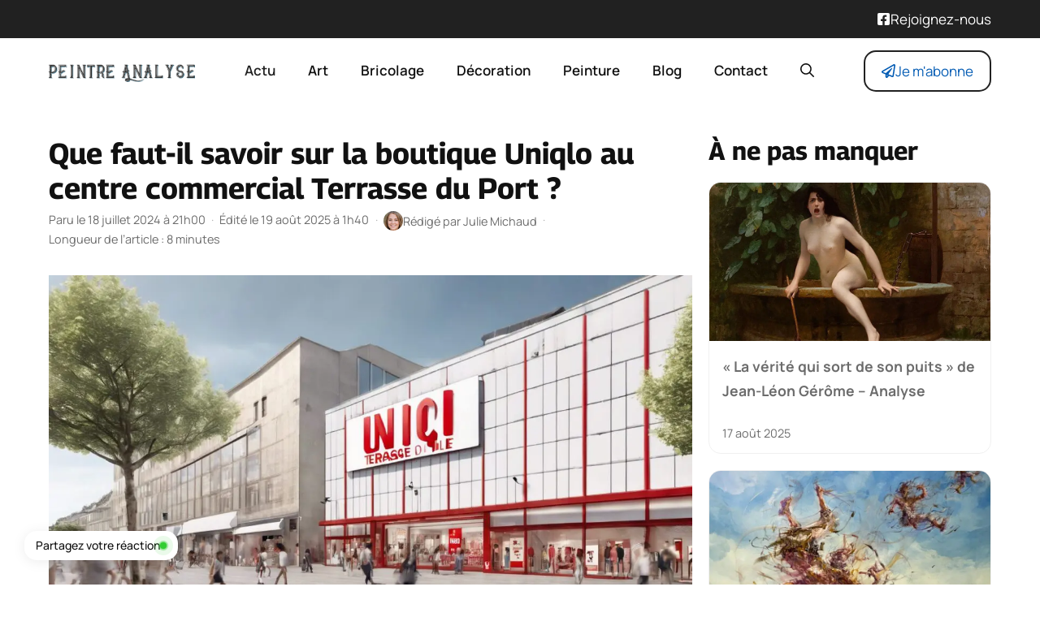

--- FILE ---
content_type: text/html; charset=UTF-8
request_url: https://www.peintre-analyse.com/que-faut-il-savoir-sur-la-boutique-uniqlo-au-centre-commercial-terrasse-du-port/
body_size: 22149
content:
<!DOCTYPE html>
<html lang="fr-FR">
<head>
	<meta charset="UTF-8">
	<meta name='robots' content='index, follow, max-image-preview:large, max-snippet:-1, max-video-preview:-1' />
<meta name="viewport" content="width=device-width, initial-scale=1">
	<!-- This site is optimized with the Yoast SEO plugin v26.1.1 - https://yoast.com/wordpress/plugins/seo/ -->
	<title>Que faut-il savoir sur la boutique Uniqlo au centre commercial Terrasse du Port ? | Peintre-Analyse.com</title>
	<meta name="description" content="La boutique Uniqlo au centre commercial Terrasse du Port offre une expérience de shopping unique pour les passionnés de la mode. Avec une gamme de" />
	<link rel="canonical" href="https://www.peintre-analyse.com/que-faut-il-savoir-sur-la-boutique-uniqlo-au-centre-commercial-terrasse-du-port/" />
	<meta property="og:locale" content="fr_FR" />
	<meta property="og:type" content="article" />
	<meta property="og:title" content="Que faut-il savoir sur la boutique Uniqlo au centre commercial Terrasse du Port ? | Peintre-Analyse.com" />
	<meta property="og:description" content="La boutique Uniqlo au centre commercial Terrasse du Port offre une expérience de shopping unique pour les passionnés de la mode. Avec une gamme de" />
	<meta property="og:url" content="https://www.peintre-analyse.com/que-faut-il-savoir-sur-la-boutique-uniqlo-au-centre-commercial-terrasse-du-port/" />
	<meta property="og:site_name" content="Peintre-Analyse.com" />
	<meta property="article:published_time" content="2024-07-18T19:00:47+00:00" />
	<meta property="article:modified_time" content="2025-08-18T23:40:36+00:00" />
	<meta property="og:image" content="https://www.peintre-analyse.com/wp-content/uploads/2024/07/Que-faut-il-savoir-sur-la-boutique-Uniqlo-au-centre-commercial-Terrasse-du-Port-.jpg" />
	<meta property="og:image:width" content="1200" />
	<meta property="og:image:height" content="686" />
	<meta property="og:image:type" content="image/jpeg" />
	<meta name="author" content="Julie Michaud" />
	<meta name="twitter:card" content="summary_large_image" />
	<meta name="twitter:label1" content="Écrit par" />
	<meta name="twitter:data1" content="Julie Michaud" />
	<meta name="twitter:label2" content="Durée de lecture estimée" />
	<meta name="twitter:data2" content="9 minutes" />
	<script type="application/ld+json" class="yoast-schema-graph">{"@context":"https://schema.org","@graph":[{"@type":"NewsArticle","@id":"https://www.peintre-analyse.com/que-faut-il-savoir-sur-la-boutique-uniqlo-au-centre-commercial-terrasse-du-port/#article","isPartOf":{"@id":"https://www.peintre-analyse.com/que-faut-il-savoir-sur-la-boutique-uniqlo-au-centre-commercial-terrasse-du-port/"},"author":{"name":"Julie Michaud","@id":"https://www.peintre-analyse.com/#/schema/person/d75d995df355fc607216d383af687730"},"headline":"Que faut-il savoir sur la boutique Uniqlo au centre commercial Terrasse du Port ?","datePublished":"2024-07-18T19:00:47+00:00","dateModified":"2025-08-18T23:40:36+00:00","mainEntityOfPage":{"@id":"https://www.peintre-analyse.com/que-faut-il-savoir-sur-la-boutique-uniqlo-au-centre-commercial-terrasse-du-port/"},"wordCount":1814,"commentCount":0,"publisher":{"@id":"https://www.peintre-analyse.com/#organization"},"image":{"@id":"https://www.peintre-analyse.com/que-faut-il-savoir-sur-la-boutique-uniqlo-au-centre-commercial-terrasse-du-port/#primaryimage"},"thumbnailUrl":"https://www.peintre-analyse.com/wp-content/uploads/2024/07/Que-faut-il-savoir-sur-la-boutique-Uniqlo-au-centre-commercial-Terrasse-du-Port-.jpg","articleSection":["Actu"],"inLanguage":"fr-FR","potentialAction":[{"@type":"CommentAction","name":"Comment","target":["https://www.peintre-analyse.com/que-faut-il-savoir-sur-la-boutique-uniqlo-au-centre-commercial-terrasse-du-port/#respond"]}]},{"@type":"WebPage","@id":"https://www.peintre-analyse.com/que-faut-il-savoir-sur-la-boutique-uniqlo-au-centre-commercial-terrasse-du-port/","url":"https://www.peintre-analyse.com/que-faut-il-savoir-sur-la-boutique-uniqlo-au-centre-commercial-terrasse-du-port/","name":"Que faut-il savoir sur la boutique Uniqlo au centre commercial Terrasse du Port ? | Peintre-Analyse.com","isPartOf":{"@id":"https://www.peintre-analyse.com/#website"},"primaryImageOfPage":{"@id":"https://www.peintre-analyse.com/que-faut-il-savoir-sur-la-boutique-uniqlo-au-centre-commercial-terrasse-du-port/#primaryimage"},"image":{"@id":"https://www.peintre-analyse.com/que-faut-il-savoir-sur-la-boutique-uniqlo-au-centre-commercial-terrasse-du-port/#primaryimage"},"thumbnailUrl":"https://www.peintre-analyse.com/wp-content/uploads/2024/07/Que-faut-il-savoir-sur-la-boutique-Uniqlo-au-centre-commercial-Terrasse-du-Port-.jpg","datePublished":"2024-07-18T19:00:47+00:00","dateModified":"2025-08-18T23:40:36+00:00","description":"La boutique Uniqlo au centre commercial Terrasse du Port offre une expérience de shopping unique pour les passionnés de la mode. Avec une gamme de","breadcrumb":{"@id":"https://www.peintre-analyse.com/que-faut-il-savoir-sur-la-boutique-uniqlo-au-centre-commercial-terrasse-du-port/#breadcrumb"},"inLanguage":"fr-FR","potentialAction":[{"@type":"ReadAction","target":["https://www.peintre-analyse.com/que-faut-il-savoir-sur-la-boutique-uniqlo-au-centre-commercial-terrasse-du-port/"]}]},{"@type":"ImageObject","inLanguage":"fr-FR","@id":"https://www.peintre-analyse.com/que-faut-il-savoir-sur-la-boutique-uniqlo-au-centre-commercial-terrasse-du-port/#primaryimage","url":"https://www.peintre-analyse.com/wp-content/uploads/2024/07/Que-faut-il-savoir-sur-la-boutique-Uniqlo-au-centre-commercial-Terrasse-du-Port-.jpg","contentUrl":"https://www.peintre-analyse.com/wp-content/uploads/2024/07/Que-faut-il-savoir-sur-la-boutique-Uniqlo-au-centre-commercial-Terrasse-du-Port-.jpg","width":1200,"height":686,"caption":"découvrez tout ce qu'il y a à savoir sur la boutique uniqlo au centre commercial terrasse du port : les produits, les offres, les horaires, et bien plus encore."},{"@type":"BreadcrumbList","@id":"https://www.peintre-analyse.com/que-faut-il-savoir-sur-la-boutique-uniqlo-au-centre-commercial-terrasse-du-port/#breadcrumb","itemListElement":[{"@type":"ListItem","position":1,"name":"Accueil","item":"https://www.peintre-analyse.com/"},{"@type":"ListItem","position":2,"name":"Actu","item":"https://www.peintre-analyse.com/categorie/actu/"},{"@type":"ListItem","position":3,"name":"Que faut-il savoir sur la boutique Uniqlo au centre commercial Terrasse du Port ?"}]},{"@type":"WebSite","@id":"https://www.peintre-analyse.com/#website","url":"https://www.peintre-analyse.com/","name":"Peintre-Analyse.com","description":"Déco, Bricolage, Maison","publisher":{"@id":"https://www.peintre-analyse.com/#organization"},"potentialAction":[{"@type":"SearchAction","target":{"@type":"EntryPoint","urlTemplate":"https://www.peintre-analyse.com/?s={search_term_string}"},"query-input":{"@type":"PropertyValueSpecification","valueRequired":true,"valueName":"search_term_string"}}],"inLanguage":"fr-FR"},{"@type":"Organization","@id":"https://www.peintre-analyse.com/#organization","name":"Peintre-Analyse.com","url":"https://www.peintre-analyse.com/","logo":{"@type":"ImageObject","inLanguage":"fr-FR","@id":"https://www.peintre-analyse.com/#/schema/logo/image/","url":"https://www.peintre-analyse.com/wp-content/uploads/2025/08/peintre-analyse-273x40-1.png","contentUrl":"https://www.peintre-analyse.com/wp-content/uploads/2025/08/peintre-analyse-273x40-1.png","width":273,"height":40,"caption":"Peintre-Analyse.com"},"image":{"@id":"https://www.peintre-analyse.com/#/schema/logo/image/"}},{"@type":"Person","@id":"https://www.peintre-analyse.com/#/schema/person/d75d995df355fc607216d383af687730","name":"Julie Michaud","image":{"@type":"ImageObject","inLanguage":"fr-FR","@id":"https://www.peintre-analyse.com/#/schema/person/image/","url":"https://peintre-analyse.com/wp-content/uploads/2025/07/julie-michaud-160x160.jpg","contentUrl":"https://peintre-analyse.com/wp-content/uploads/2025/07/julie-michaud-160x160.jpg","caption":"Julie Michaud"},"description":"Sportive de longue date—je pratique le trail et le yoga avec autant d’enthousiasme que de rigueur— j’exerce depuis plus de dix ans comme consultante en communication auprès d’organisations sensibles aux questions de santé globale. J’ai publié deux livres consacrés au bien-être, dans lesquels je partage des méthodes simples pour harmoniser le corps, l’esprit et les énergies au quotidien. Aujourd’hui, je poursuis mon rôle de lanceuse d’alerte sur la santé psychique en animant des conférences et des ateliers qui placent la prévention et l’autonomie au cœur du parcours de chacun. Ma démarche s’appuie sur une veille scientifique constante, enrichie de retours d’expérience concrets, pour offrir au lecteur un regard fiable, nuancé et pragmatique.","url":"https://www.peintre-analyse.com/author/julie/"}]}</script>
	<!-- / Yoast SEO plugin. -->


<link rel="alternate" type="application/rss+xml" title="Peintre-Analyse.com &raquo; Flux" href="https://www.peintre-analyse.com/feed/" />
<link rel="alternate" type="application/rss+xml" title="Actu &raquo; Flux" href="https://www.peintre-analyse.com/categorie/actu/feed/">
<link rel="alternate" title="oEmbed (JSON)" type="application/json+oembed" href="https://www.peintre-analyse.com/wp-json/oembed/1.0/embed?url=https%3A%2F%2Fwww.peintre-analyse.com%2Fque-faut-il-savoir-sur-la-boutique-uniqlo-au-centre-commercial-terrasse-du-port%2F" />
<link rel="alternate" title="oEmbed (XML)" type="text/xml+oembed" href="https://www.peintre-analyse.com/wp-json/oembed/1.0/embed?url=https%3A%2F%2Fwww.peintre-analyse.com%2Fque-faut-il-savoir-sur-la-boutique-uniqlo-au-centre-commercial-terrasse-du-port%2F&#038;format=xml" />
<link rel="preload" data-generateperf-preload href="https://www.peintre-analyse.com/wp-content/plugins/generateperf/fonts/manrope-variable.woff2" as="font" type="font/woff2" crossorigin="anonymous">
<link rel="preload" data-generateperf-preload href="https://www.peintre-analyse.com/wp-content/plugins/generateperf/fonts/georama-variable.woff2" as="font" type="font/woff2" crossorigin="anonymous">
		<style>
			.lazyload,
			.lazyloading {
				max-width: 100%;
			}
		</style>
		<style id='wp-img-auto-sizes-contain-inline-css'>
img:is([sizes=auto i],[sizes^="auto," i]){contain-intrinsic-size:3000px 1500px}
/*# sourceURL=wp-img-auto-sizes-contain-inline-css */
</style>
<link rel='stylesheet' id='font-manrope-css' href='https://www.peintre-analyse.com/wp-content/plugins/generateperf/fonts-css/manrope.css?ver=2.8.5' media='all' />
<link rel='stylesheet' id='font-georama-css' href='https://www.peintre-analyse.com/wp-content/plugins/generateperf/fonts-css/georama.css?ver=2.8.5' media='all' />
<link rel='stylesheet' id='wp-block-library-css' href='https://www.peintre-analyse.com/wp-includes/css/dist/block-library/common.min.css?ver=6.9' media='all' />
<link rel='stylesheet' id='wp-block-heading-css' href='https://www.peintre-analyse.com/wp-includes/blocks/heading/style.min.css?ver=6.9' media='all' />
<link rel='stylesheet' id='wp-block-list-css' href='https://www.peintre-analyse.com/wp-includes/blocks/list/style.min.css?ver=6.9' media='all' />
<link rel='stylesheet' id='wp-block-embed-css' href='https://www.peintre-analyse.com/wp-includes/blocks/embed/style.min.css?ver=6.9' media='all' />
<link rel='stylesheet' id='wp-block-paragraph-css' href='https://www.peintre-analyse.com/wp-includes/blocks/paragraph/style.min.css?ver=6.9' media='all' />
<style id='global-styles-inline-css'>
:root{--wp--preset--aspect-ratio--square: 1;--wp--preset--aspect-ratio--4-3: 4/3;--wp--preset--aspect-ratio--3-4: 3/4;--wp--preset--aspect-ratio--3-2: 3/2;--wp--preset--aspect-ratio--2-3: 2/3;--wp--preset--aspect-ratio--16-9: 16/9;--wp--preset--aspect-ratio--9-16: 9/16;--wp--preset--color--black: #000000;--wp--preset--color--cyan-bluish-gray: #abb8c3;--wp--preset--color--white: #ffffff;--wp--preset--color--pale-pink: #f78da7;--wp--preset--color--vivid-red: #cf2e2e;--wp--preset--color--luminous-vivid-orange: #ff6900;--wp--preset--color--luminous-vivid-amber: #fcb900;--wp--preset--color--light-green-cyan: #7bdcb5;--wp--preset--color--vivid-green-cyan: #00d084;--wp--preset--color--pale-cyan-blue: #8ed1fc;--wp--preset--color--vivid-cyan-blue: #0693e3;--wp--preset--color--vivid-purple: #9b51e0;--wp--preset--color--primary: var(--primary);--wp--preset--color--secondary: var(--secondary);--wp--preset--color--lightest: var(--lightest);--wp--preset--color--light: var(--light);--wp--preset--color--medium: var(--medium);--wp--preset--color--dark: var(--dark);--wp--preset--color--darkest: var(--darkest);--wp--preset--gradient--vivid-cyan-blue-to-vivid-purple: linear-gradient(135deg,rgb(6,147,227) 0%,rgb(155,81,224) 100%);--wp--preset--gradient--light-green-cyan-to-vivid-green-cyan: linear-gradient(135deg,rgb(122,220,180) 0%,rgb(0,208,130) 100%);--wp--preset--gradient--luminous-vivid-amber-to-luminous-vivid-orange: linear-gradient(135deg,rgb(252,185,0) 0%,rgb(255,105,0) 100%);--wp--preset--gradient--luminous-vivid-orange-to-vivid-red: linear-gradient(135deg,rgb(255,105,0) 0%,rgb(207,46,46) 100%);--wp--preset--gradient--very-light-gray-to-cyan-bluish-gray: linear-gradient(135deg,rgb(238,238,238) 0%,rgb(169,184,195) 100%);--wp--preset--gradient--cool-to-warm-spectrum: linear-gradient(135deg,rgb(74,234,220) 0%,rgb(151,120,209) 20%,rgb(207,42,186) 40%,rgb(238,44,130) 60%,rgb(251,105,98) 80%,rgb(254,248,76) 100%);--wp--preset--gradient--blush-light-purple: linear-gradient(135deg,rgb(255,206,236) 0%,rgb(152,150,240) 100%);--wp--preset--gradient--blush-bordeaux: linear-gradient(135deg,rgb(254,205,165) 0%,rgb(254,45,45) 50%,rgb(107,0,62) 100%);--wp--preset--gradient--luminous-dusk: linear-gradient(135deg,rgb(255,203,112) 0%,rgb(199,81,192) 50%,rgb(65,88,208) 100%);--wp--preset--gradient--pale-ocean: linear-gradient(135deg,rgb(255,245,203) 0%,rgb(182,227,212) 50%,rgb(51,167,181) 100%);--wp--preset--gradient--electric-grass: linear-gradient(135deg,rgb(202,248,128) 0%,rgb(113,206,126) 100%);--wp--preset--gradient--midnight: linear-gradient(135deg,rgb(2,3,129) 0%,rgb(40,116,252) 100%);--wp--preset--font-size--small: 13px;--wp--preset--font-size--medium: 20px;--wp--preset--font-size--large: 36px;--wp--preset--font-size--x-large: 42px;--wp--preset--spacing--20: 0.44rem;--wp--preset--spacing--30: 0.67rem;--wp--preset--spacing--40: 1rem;--wp--preset--spacing--50: 1.5rem;--wp--preset--spacing--60: 2.25rem;--wp--preset--spacing--70: 3.38rem;--wp--preset--spacing--80: 5.06rem;--wp--preset--shadow--natural: 6px 6px 9px rgba(0, 0, 0, 0.2);--wp--preset--shadow--deep: 12px 12px 50px rgba(0, 0, 0, 0.4);--wp--preset--shadow--sharp: 6px 6px 0px rgba(0, 0, 0, 0.2);--wp--preset--shadow--outlined: 6px 6px 0px -3px rgb(255, 255, 255), 6px 6px rgb(0, 0, 0);--wp--preset--shadow--crisp: 6px 6px 0px rgb(0, 0, 0);}:where(.is-layout-flex){gap: 0.5em;}:where(.is-layout-grid){gap: 0.5em;}body .is-layout-flex{display: flex;}.is-layout-flex{flex-wrap: wrap;align-items: center;}.is-layout-flex > :is(*, div){margin: 0;}body .is-layout-grid{display: grid;}.is-layout-grid > :is(*, div){margin: 0;}:where(.wp-block-columns.is-layout-flex){gap: 2em;}:where(.wp-block-columns.is-layout-grid){gap: 2em;}:where(.wp-block-post-template.is-layout-flex){gap: 1.25em;}:where(.wp-block-post-template.is-layout-grid){gap: 1.25em;}.has-black-color{color: var(--wp--preset--color--black) !important;}.has-cyan-bluish-gray-color{color: var(--wp--preset--color--cyan-bluish-gray) !important;}.has-white-color{color: var(--wp--preset--color--white) !important;}.has-pale-pink-color{color: var(--wp--preset--color--pale-pink) !important;}.has-vivid-red-color{color: var(--wp--preset--color--vivid-red) !important;}.has-luminous-vivid-orange-color{color: var(--wp--preset--color--luminous-vivid-orange) !important;}.has-luminous-vivid-amber-color{color: var(--wp--preset--color--luminous-vivid-amber) !important;}.has-light-green-cyan-color{color: var(--wp--preset--color--light-green-cyan) !important;}.has-vivid-green-cyan-color{color: var(--wp--preset--color--vivid-green-cyan) !important;}.has-pale-cyan-blue-color{color: var(--wp--preset--color--pale-cyan-blue) !important;}.has-vivid-cyan-blue-color{color: var(--wp--preset--color--vivid-cyan-blue) !important;}.has-vivid-purple-color{color: var(--wp--preset--color--vivid-purple) !important;}.has-black-background-color{background-color: var(--wp--preset--color--black) !important;}.has-cyan-bluish-gray-background-color{background-color: var(--wp--preset--color--cyan-bluish-gray) !important;}.has-white-background-color{background-color: var(--wp--preset--color--white) !important;}.has-pale-pink-background-color{background-color: var(--wp--preset--color--pale-pink) !important;}.has-vivid-red-background-color{background-color: var(--wp--preset--color--vivid-red) !important;}.has-luminous-vivid-orange-background-color{background-color: var(--wp--preset--color--luminous-vivid-orange) !important;}.has-luminous-vivid-amber-background-color{background-color: var(--wp--preset--color--luminous-vivid-amber) !important;}.has-light-green-cyan-background-color{background-color: var(--wp--preset--color--light-green-cyan) !important;}.has-vivid-green-cyan-background-color{background-color: var(--wp--preset--color--vivid-green-cyan) !important;}.has-pale-cyan-blue-background-color{background-color: var(--wp--preset--color--pale-cyan-blue) !important;}.has-vivid-cyan-blue-background-color{background-color: var(--wp--preset--color--vivid-cyan-blue) !important;}.has-vivid-purple-background-color{background-color: var(--wp--preset--color--vivid-purple) !important;}.has-black-border-color{border-color: var(--wp--preset--color--black) !important;}.has-cyan-bluish-gray-border-color{border-color: var(--wp--preset--color--cyan-bluish-gray) !important;}.has-white-border-color{border-color: var(--wp--preset--color--white) !important;}.has-pale-pink-border-color{border-color: var(--wp--preset--color--pale-pink) !important;}.has-vivid-red-border-color{border-color: var(--wp--preset--color--vivid-red) !important;}.has-luminous-vivid-orange-border-color{border-color: var(--wp--preset--color--luminous-vivid-orange) !important;}.has-luminous-vivid-amber-border-color{border-color: var(--wp--preset--color--luminous-vivid-amber) !important;}.has-light-green-cyan-border-color{border-color: var(--wp--preset--color--light-green-cyan) !important;}.has-vivid-green-cyan-border-color{border-color: var(--wp--preset--color--vivid-green-cyan) !important;}.has-pale-cyan-blue-border-color{border-color: var(--wp--preset--color--pale-cyan-blue) !important;}.has-vivid-cyan-blue-border-color{border-color: var(--wp--preset--color--vivid-cyan-blue) !important;}.has-vivid-purple-border-color{border-color: var(--wp--preset--color--vivid-purple) !important;}.has-vivid-cyan-blue-to-vivid-purple-gradient-background{background: var(--wp--preset--gradient--vivid-cyan-blue-to-vivid-purple) !important;}.has-light-green-cyan-to-vivid-green-cyan-gradient-background{background: var(--wp--preset--gradient--light-green-cyan-to-vivid-green-cyan) !important;}.has-luminous-vivid-amber-to-luminous-vivid-orange-gradient-background{background: var(--wp--preset--gradient--luminous-vivid-amber-to-luminous-vivid-orange) !important;}.has-luminous-vivid-orange-to-vivid-red-gradient-background{background: var(--wp--preset--gradient--luminous-vivid-orange-to-vivid-red) !important;}.has-very-light-gray-to-cyan-bluish-gray-gradient-background{background: var(--wp--preset--gradient--very-light-gray-to-cyan-bluish-gray) !important;}.has-cool-to-warm-spectrum-gradient-background{background: var(--wp--preset--gradient--cool-to-warm-spectrum) !important;}.has-blush-light-purple-gradient-background{background: var(--wp--preset--gradient--blush-light-purple) !important;}.has-blush-bordeaux-gradient-background{background: var(--wp--preset--gradient--blush-bordeaux) !important;}.has-luminous-dusk-gradient-background{background: var(--wp--preset--gradient--luminous-dusk) !important;}.has-pale-ocean-gradient-background{background: var(--wp--preset--gradient--pale-ocean) !important;}.has-electric-grass-gradient-background{background: var(--wp--preset--gradient--electric-grass) !important;}.has-midnight-gradient-background{background: var(--wp--preset--gradient--midnight) !important;}.has-small-font-size{font-size: var(--wp--preset--font-size--small) !important;}.has-medium-font-size{font-size: var(--wp--preset--font-size--medium) !important;}.has-large-font-size{font-size: var(--wp--preset--font-size--large) !important;}.has-x-large-font-size{font-size: var(--wp--preset--font-size--x-large) !important;}
/*# sourceURL=global-styles-inline-css */
</style>

<link rel='stylesheet' id='wp-block-latest-posts-css' href='https://www.peintre-analyse.com/wp-includes/blocks/latest-posts/style.min.css?ver=6.9' media='all' />
<link rel='stylesheet' id='generate-comments-css' href='https://www.peintre-analyse.com/wp-content/themes/generatepress/assets/css/components/comments.min.css?ver=3.6.0' media='all' />
<link rel='stylesheet' id='generate-style-css' href='https://www.peintre-analyse.com/wp-content/themes/generatepress/assets/css/main.min.css?ver=3.6.0' media='all' />
<style id='generate-style-inline-css'>
:root{--border-radius:15px;}@media(prefers-reduced-motion:no-preference){@view-transition{navigation:auto;}}
.is-right-sidebar{width:30%;}.is-left-sidebar{width:30%;}.site-content .content-area{width:70%;}@media (max-width:768px){.main-navigation .menu-toggle,.sidebar-nav-mobile:not(#sticky-placeholder){display:block;}.main-navigation ul,.gen-sidebar-nav,.main-navigation:not(.slideout-navigation):not(.toggled) .main-nav > ul,.has-inline-mobile-toggle #site-navigation .inside-navigation > *:not(.navigation-search):not(.main-nav){display:none;}.nav-align-right .inside-navigation,.nav-align-center .inside-navigation{justify-content:space-between;}.has-inline-mobile-toggle .mobile-menu-control-wrapper{display:flex;flex-wrap:wrap;}.has-inline-mobile-toggle .inside-header{flex-direction:row;text-align:left;flex-wrap:wrap;}.has-inline-mobile-toggle .header-widget,.has-inline-mobile-toggle #site-navigation{flex-basis:100%;}.nav-float-left .has-inline-mobile-toggle #site-navigation{order:10;}}
.dynamic-author-image-rounded{border-radius:100%;}.dynamic-featured-image, .dynamic-author-image{vertical-align:middle;}.one-container.blog .dynamic-content-template:not(:last-child), .one-container.archive .dynamic-content-template:not(:last-child){padding-bottom:0px;}.dynamic-entry-excerpt > p:last-child{margin-bottom:0px;}
/*# sourceURL=generate-style-inline-css */
</style>
<link rel='stylesheet' id='generateperf-reset-css' href='https://www.peintre-analyse.com/wp-content/plugins/generateperf/css/reset.css?ver=2.8.5' media='all' />
<link rel='stylesheet' id='generateperf-articles-cards-css' href='https://www.peintre-analyse.com/wp-content/plugins/generateperf/css/articles-reset-cards.css?ver=2.8.5' media='all' />
<link rel='stylesheet' id='generateperf-related-articles-css' href='https://www.peintre-analyse.com/wp-content/plugins/generateperf/css/related-articles.css?ver=2.8.5' media='all' />
<link rel='stylesheet' id='generateperf-ratings-css' href='https://www.peintre-analyse.com/wp-content/plugins/generateperf/css/ratings.css?ver=2.8.5' media='all' />
<link rel='stylesheet' id='generateperf-sticky-sidebar-css' href='https://www.peintre-analyse.com/wp-content/plugins/generateperf/css/sticky-sidebar.css?ver=2.8.5' media='all' />
<link rel='stylesheet' id='generateperf-social-share-css' href='https://www.peintre-analyse.com/wp-content/plugins/generateperf/css/social-share.css?ver=2.8.5' media='all' />
<link rel='stylesheet' id='generateperf-featured-comments-css' href='https://www.peintre-analyse.com/wp-content/plugins/generateperf/css/featured-comments.css?ver=2.8.5' media='all' />
<link rel='stylesheet' id='generateperf-toc-css' href='https://www.peintre-analyse.com/wp-content/plugins/generateperf/css/toc.css?ver=2.8.5' media='all' />
<link rel='stylesheet' id='generateperf-authors-css' href='https://www.peintre-analyse.com/wp-content/plugins/generateperf/css/authors.css?ver=2.8.5' media='all' />
<link rel='stylesheet' id='generatepress-dynamic-css' href='https://www.peintre-analyse.com/wp-content/uploads/generatepress/style.min.css?ver=1755612548' media='all' />
<link rel='stylesheet' id='generate-child-css' href='https://www.peintre-analyse.com/wp-content/themes/generateperf/style.css?ver=1756901650' media='all' />
<style id='generateblocks-inline-css'>
.gb-container.gb-tabs__item:not(.gb-tabs__item-open){display:none;}.gb-container-5318c37a{padding-top:60px;padding-bottom:20px;margin-top:40px;background-color:var(--darkest);color:var(--lightest);background-image:linear-gradient(90deg, rgba(255, 255, 255, 0.1), rgba(4, 92, 181, 0.29));}.gb-container-5318c37a a{color:var(--lightest);}.gb-container-27cea4f1{max-width:1200px;padding-right:20px;padding-left:20px;margin-right:auto;margin-bottom:20px;margin-left:auto;}.gb-container-6d5c93c5{height:100%;display:flex;flex-direction:column;row-gap:6px;margin-bottom:20px;}.gb-container-6d5c93c5 a{color:var(--base-3);}.gb-container-6d5c93c5 a:hover{color:var(--base);}.gb-grid-wrapper > .gb-grid-column-6d5c93c5{width:33.33%;}.gb-container-aa80de50{height:100%;}.gb-container-aa80de50 a{color:var(--base-3);}.gb-container-aa80de50 a:hover{color:var(--global-color-11);}.gb-grid-wrapper > .gb-grid-column-aa80de50{width:66.66%;}.gb-container-83c65945{display:flex;flex-direction:row;flex-wrap:wrap;align-items:center;column-gap:20px;row-gap:20px;margin-bottom:20px;}.gb-container-f2639b7f{max-width:1200px;padding-top:20px;padding-right:20px;padding-left:20px;margin-top:20px;margin-right:auto;margin-left:auto;border-top:1px solid var(--contrast-2);}.gb-grid-wrapper-1d5817e5{display:flex;flex-wrap:wrap;margin-left:-40px;}.gb-grid-wrapper-1d5817e5 > .gb-grid-column{box-sizing:border-box;padding-left:40px;}p.gb-headline-5b0f0da9{font-size:26px;font-weight:700;margin-bottom:20px;}div.gb-headline-cd5158f5{margin-bottom:0px;}p.gb-headline-39088a5b{display:flex;align-items:center;column-gap:0.5em;font-size:26px;line-height:1em;font-weight:700;margin-bottom:0px;}p.gb-headline-39088a5b .gb-icon{line-height:0;color:var(--darker);}p.gb-headline-39088a5b .gb-icon svg{width:32px;height:32px;fill:currentColor;}.gb-accordion__item:not(.gb-accordion__item-open) > .gb-button .gb-accordion__icon-open{display:none;}.gb-accordion__item.gb-accordion__item-open > .gb-button .gb-accordion__icon{display:none;}a.gb-button-0340ca0c{display:inline-flex;font-size:16px;padding:2px 18px;border-radius:2em;border:2px solid var(--lightest);color:var(--lightest);text-decoration:none;}a.gb-button-0340ca0c:hover, a.gb-button-0340ca0c:active, a.gb-button-0340ca0c:focus{background-color:var(--lightest);color:var(--secondary);}@media (max-width: 767px) {.gb-grid-wrapper > .gb-grid-column-6d5c93c5{width:100%;}.gb-grid-wrapper > .gb-grid-column-aa80de50{width:100%;}.gb-grid-wrapper-1d5817e5 > .gb-grid-column{padding-bottom:20px;}}:root{--gb-container-width:1200px;}.gb-container .wp-block-image img{vertical-align:middle;}.gb-grid-wrapper .wp-block-image{margin-bottom:0;}.gb-highlight{background:none;}.gb-shape{line-height:0;}.gb-container-link{position:absolute;top:0;right:0;bottom:0;left:0;z-index:99;}.gb-element-e8d5c687{background-color:var(--primary);color:var(--lightest)}.gb-element-e8d5c687 a{color:var(--lightest)}.gb-element-1dfeb17e{align-items:center;column-gap:20px;display:flex;justify-content:space-between;margin-left:auto;margin-right:auto;max-width:var(--gb-container-width);row-gap:20px;padding:10px 20px}@media (max-width:767px){.gb-element-1dfeb17e{align-items:flex-end;flex-direction:column}}.gb-element-59ab2891{background-blend-mode:normal;background-color:var(--primary);background-image:linear-gradient(136deg,rgba(255,255,255,0) 0%,var(--secondary) 100%);background-position:center;background-repeat:no-repeat;background-size:cover;color:var(--lightest);margin-bottom:40px;margin-top:40px;border-radius:var(--border-radius);padding:20px}.gb-element-59ab2891 a{color:var(--lightest)}.gb-element-575af166{align-items:center;display:flex;justify-content:center}.gb-element-225d3a61{align-items:center;display:flex;justify-content:center;margin-left:auto}@media (max-width:767px){.gb-element-225d3a61{display:none !important}}.gb-element-01a9f3b5{align-items:center;display:flex;justify-content:center}.gb-text-d98ab70b{margin-bottom:0px}@media (max-width:767px){.gb-text-d98ab70b{display:none !important}}.gb-text-160c7c9c{align-items:center;column-gap:0.5em;display:inline-flex;margin-bottom:0px}.gb-text-160c7c9c .gb-shape svg{width:1em;height:1em;fill:currentColor}.gb-text-88f1d0e5{color:var(--base);font-size:1rem;margin-bottom:0px;text-align:center}.gb-text-3b9227d0{font-size:28px;font-weight:700;line-height:1.2em;margin-bottom:0px}.gb-text-adb8c313{align-items:center;color:#ffffff;column-gap:0.5em;display:inline-flex;text-decoration:none;border:2px solid var(--lightest);border-radius:var(--border-radius);padding:10px 20px}.gb-text-adb8c313:is(:hover,:focus){background-color:var(--lightest);color:var(--secondary)}.gb-text-adb8c313 .gb-shape svg{width:1em;height:1em;fill:currentColor}.gb-text-7cb03e3b{align-items:center;color:var(--secondary);column-gap:0.5em;display:inline-flex;text-decoration:none;border:2px solid var(--primary);border-radius:var(--border-radius);padding:10px 20px}.gb-text-7cb03e3b:is(:hover,:focus){background-color:var(--primary);color:var(--lightest)}.gb-text-7cb03e3b .gb-shape svg{width:1em;height:1em;fill:currentColor}.gb-text-0c7dbf41{align-items:center;color:var(--secondary);column-gap:0.5em;display:inline-flex;border:1px solid var(--secondary);border-radius:var(--border-radius);padding:8px 16px}.gb-text-0c7dbf41 .gb-shape svg{width:1em;height:1em;fill:currentColor}
/*# sourceURL=generateblocks-inline-css */
</style>
<link rel='stylesheet' id='generate-blog-images-css' href='https://www.peintre-analyse.com/wp-content/plugins/gp-premium/blog/functions/css/featured-images.min.css?ver=2.5.4' media='all' />
<link rel="https://api.w.org/" href="https://www.peintre-analyse.com/wp-json/" /><link rel="alternate" title="JSON" type="application/json" href="https://www.peintre-analyse.com/wp-json/wp/v2/posts/23366" />
		<script>
			document.documentElement.className = document.documentElement.className.replace('no-js', 'js');
		</script>
				<style>
			.no-js img.lazyload {
				display: none;
			}

			figure.wp-block-image img.lazyloading {
				min-width: 150px;
			}

			.lazyload,
			.lazyloading {
				--smush-placeholder-width: 100px;
				--smush-placeholder-aspect-ratio: 1/1;
				width: var(--smush-image-width, var(--smush-placeholder-width)) !important;
				aspect-ratio: var(--smush-image-aspect-ratio, var(--smush-placeholder-aspect-ratio)) !important;
			}

						.lazyload, .lazyloading {
				opacity: 0;
			}

			.lazyloaded {
				opacity: 1;
				transition: opacity 400ms;
				transition-delay: 0ms;
			}

					</style>
		<link rel="icon" href="https://www.peintre-analyse.com/wp-content/uploads/2025/08/cropped-cropped-Favicon-192x192-1-32x32.png" sizes="32x32" />
<link rel="icon" href="https://www.peintre-analyse.com/wp-content/uploads/2025/08/cropped-cropped-Favicon-192x192-1-192x192.png" sizes="192x192" />
<link rel="apple-touch-icon" href="https://www.peintre-analyse.com/wp-content/uploads/2025/08/cropped-cropped-Favicon-192x192-1-180x180.png" />
<meta name="msapplication-TileImage" content="https://www.peintre-analyse.com/wp-content/uploads/2025/08/cropped-cropped-Favicon-192x192-1-270x270.png" />
</head>

<body class="wp-singular post-template-default single single-post postid-23366 single-format-standard wp-custom-logo wp-embed-responsive wp-theme-generatepress wp-child-theme-generateperf sticky-sidebar post-image-below-header post-image-aligned-center right-sidebar nav-float-right one-container header-aligned-left dropdown-hover featured-image-active" itemtype="https://schema.org/Blog" itemscope>
	
<div class="gb-element-e8d5c687">
<div class="gb-element-1dfeb17e">
<p class="gb-text gb-text-d98ab70b"></p>



<p class="gb-text-160c7c9c"><span class="gb-shape"><svg aria-hidden="true" role="img" height="1em" width="1em" viewBox="0 0 448 512" xmlns="http://www.w3.org/2000/svg"><path fill="currentColor" d="M400 32H48A48 48 0 0 0 0 80v352a48 48 0 0 0 48 48h137.25V327.69h-63V256h63v-54.64c0-62.15 37-96.48 93.67-96.48 27.14 0 55.52 4.84 55.52 4.84v61h-31.27c-30.81 0-40.42 19.12-40.42 38.73V256h68.78l-11 71.69h-57.78V480H400a48 48 0 0 0 48-48V80a48 48 0 0 0-48-48z"></path></svg></span><span class="gb-text"><a href="#" target="_blank" rel="noreferrer noopener">Rejoignez-nous</a></span></p>
</div>
</div>
<a class="screen-reader-text skip-link" href="#content" title="Aller au contenu">Aller au contenu</a>		<header class="site-header has-inline-mobile-toggle" id="masthead" aria-label="Site"  itemtype="https://schema.org/WPHeader" itemscope>
			<div class="inside-header grid-container">
				<div class="site-logo"><a href="https://www.peintre-analyse.com/" title="Peintre-Analyse.com" rel="home" aria-label="Retour à l’accueil"><img  class="header-image is-logo-image" alt="Peintre-Analyse.com" src="https://www.peintre-analyse.com/wp-content/smush-webp/2025/08/peintre-analyse-273x40-1.png.webp" width="273" height="40" loading="eager" decoding="async" fetchpriority="high" data-skip-lazy="true"></a></div>	<nav class="main-navigation mobile-menu-control-wrapper" id="mobile-menu-control-wrapper" aria-label="Mobile Toggle">
		<div class="menu-bar-items">	<span class="menu-bar-item">
		<a href="#" role="button" aria-label="Ouvrir la recherche" aria-haspopup="dialog" aria-controls="gp-search" data-gpmodal-trigger="gp-search"><span class="gp-icon icon-search"><svg viewBox="0 0 512 512" aria-hidden="true" xmlns="http://www.w3.org/2000/svg" width="1em" height="1em"><path fill-rule="evenodd" clip-rule="evenodd" d="M208 48c-88.366 0-160 71.634-160 160s71.634 160 160 160 160-71.634 160-160S296.366 48 208 48zM0 208C0 93.125 93.125 0 208 0s208 93.125 208 208c0 48.741-16.765 93.566-44.843 129.024l133.826 134.018c9.366 9.379 9.355 24.575-.025 33.941-9.379 9.366-24.575 9.355-33.941-.025L337.238 370.987C301.747 399.167 256.839 416 208 416 93.125 416 0 322.875 0 208z" /></svg><svg viewBox="0 0 512 512" aria-hidden="true" xmlns="http://www.w3.org/2000/svg" width="1em" height="1em"><path d="M71.029 71.029c9.373-9.372 24.569-9.372 33.942 0L256 222.059l151.029-151.03c9.373-9.372 24.569-9.372 33.942 0 9.372 9.373 9.372 24.569 0 33.942L289.941 256l151.03 151.029c9.372 9.373 9.372 24.569 0 33.942-9.373 9.372-24.569 9.372-33.942 0L256 289.941l-151.029 151.03c-9.373 9.372-24.569 9.372-33.942 0-9.372-9.373-9.372-24.569 0-33.942L222.059 256 71.029 104.971c-9.372-9.373-9.372-24.569 0-33.942z" /></svg></span></a>
	</span>
	</div>		<button data-nav="site-navigation" class="menu-toggle" aria-controls="primary-menu" aria-expanded="false">
			<span class="gp-icon icon-menu-bars"><svg viewBox="0 0 512 512" aria-hidden="true" xmlns="http://www.w3.org/2000/svg" width="1em" height="1em"><path d="M0 96c0-13.255 10.745-24 24-24h464c13.255 0 24 10.745 24 24s-10.745 24-24 24H24c-13.255 0-24-10.745-24-24zm0 160c0-13.255 10.745-24 24-24h464c13.255 0 24 10.745 24 24s-10.745 24-24 24H24c-13.255 0-24-10.745-24-24zm0 160c0-13.255 10.745-24 24-24h464c13.255 0 24 10.745 24 24s-10.745 24-24 24H24c-13.255 0-24-10.745-24-24z" /></svg><svg viewBox="0 0 512 512" aria-hidden="true" xmlns="http://www.w3.org/2000/svg" width="1em" height="1em"><path d="M71.029 71.029c9.373-9.372 24.569-9.372 33.942 0L256 222.059l151.029-151.03c9.373-9.372 24.569-9.372 33.942 0 9.372 9.373 9.372 24.569 0 33.942L289.941 256l151.03 151.029c9.372 9.373 9.372 24.569 0 33.942-9.373 9.372-24.569 9.372-33.942 0L256 289.941l-151.029 151.03c-9.373 9.372-24.569 9.372-33.942 0-9.372-9.373-9.372-24.569 0-33.942L222.059 256 71.029 104.971c-9.372-9.373-9.372-24.569 0-33.942z" /></svg></span><span class="screen-reader-text">Menu</span>		</button>
	</nav>
			<nav class="main-navigation has-menu-bar-items sub-menu-right" id="site-navigation" aria-label="Principal"  itemtype="https://schema.org/SiteNavigationElement" itemscope>
			<div class="inside-navigation grid-container">
								<button class="menu-toggle" aria-controls="primary-menu" aria-expanded="false">
					<span class="gp-icon icon-menu-bars"><svg viewBox="0 0 512 512" aria-hidden="true" xmlns="http://www.w3.org/2000/svg" width="1em" height="1em"><path d="M0 96c0-13.255 10.745-24 24-24h464c13.255 0 24 10.745 24 24s-10.745 24-24 24H24c-13.255 0-24-10.745-24-24zm0 160c0-13.255 10.745-24 24-24h464c13.255 0 24 10.745 24 24s-10.745 24-24 24H24c-13.255 0-24-10.745-24-24zm0 160c0-13.255 10.745-24 24-24h464c13.255 0 24 10.745 24 24s-10.745 24-24 24H24c-13.255 0-24-10.745-24-24z" /></svg><svg viewBox="0 0 512 512" aria-hidden="true" xmlns="http://www.w3.org/2000/svg" width="1em" height="1em"><path d="M71.029 71.029c9.373-9.372 24.569-9.372 33.942 0L256 222.059l151.029-151.03c9.373-9.372 24.569-9.372 33.942 0 9.372 9.373 9.372 24.569 0 33.942L289.941 256l151.03 151.029c9.372 9.373 9.372 24.569 0 33.942-9.373 9.372-24.569 9.372-33.942 0L256 289.941l-151.029 151.03c-9.373 9.372-24.569 9.372-33.942 0-9.372-9.373-9.372-24.569 0-33.942L222.059 256 71.029 104.971c-9.372-9.373-9.372-24.569 0-33.942z" /></svg></span><span class="mobile-menu">Menu</span>				</button>
				<div id="primary-menu" class="main-nav"><ul id="menu-menu" class=" menu sf-menu"><li id="menu-item-9472" class="menu-item menu-item-type-taxonomy menu-item-object-category current-post-ancestor current-menu-parent current-post-parent menu-item-9472"><a href="https://www.peintre-analyse.com/categorie/actu/">Actu</a></li>
<li id="menu-item-27384" class="menu-item menu-item-type-taxonomy menu-item-object-category menu-item-27384"><a href="https://www.peintre-analyse.com/categorie/art/">Art</a></li>
<li id="menu-item-27385" class="menu-item menu-item-type-taxonomy menu-item-object-category menu-item-27385"><a href="https://www.peintre-analyse.com/categorie/bricolage/">Bricolage</a></li>
<li id="menu-item-27386" class="menu-item menu-item-type-taxonomy menu-item-object-category menu-item-27386"><a href="https://www.peintre-analyse.com/categorie/decoration/">Décoration</a></li>
<li id="menu-item-27387" class="menu-item menu-item-type-taxonomy menu-item-object-category menu-item-27387"><a href="https://www.peintre-analyse.com/categorie/peinture/">Peinture</a></li>
<li id="menu-item-27383" class="menu-item menu-item-type-post_type menu-item-object-page menu-item-27383"><a href="https://www.peintre-analyse.com/blog/">Blog</a></li>
<li id="menu-item-27382" class="menu-item menu-item-type-post_type menu-item-object-page menu-item-27382"><a href="https://www.peintre-analyse.com/contact/">Contact</a></li>
</ul></div><div class="menu-bar-items">	<span class="menu-bar-item">
		<a href="#" role="button" aria-label="Ouvrir la recherche" aria-haspopup="dialog" aria-controls="gp-search" data-gpmodal-trigger="gp-search"><span class="gp-icon icon-search"><svg viewBox="0 0 512 512" aria-hidden="true" xmlns="http://www.w3.org/2000/svg" width="1em" height="1em"><path fill-rule="evenodd" clip-rule="evenodd" d="M208 48c-88.366 0-160 71.634-160 160s71.634 160 160 160 160-71.634 160-160S296.366 48 208 48zM0 208C0 93.125 93.125 0 208 0s208 93.125 208 208c0 48.741-16.765 93.566-44.843 129.024l133.826 134.018c9.366 9.379 9.355 24.575-.025 33.941-9.379 9.366-24.575 9.355-33.941-.025L337.238 370.987C301.747 399.167 256.839 416 208 416 93.125 416 0 322.875 0 208z" /></svg><svg viewBox="0 0 512 512" aria-hidden="true" xmlns="http://www.w3.org/2000/svg" width="1em" height="1em"><path d="M71.029 71.029c9.373-9.372 24.569-9.372 33.942 0L256 222.059l151.029-151.03c9.373-9.372 24.569-9.372 33.942 0 9.372 9.373 9.372 24.569 0 33.942L289.941 256l151.03 151.029c9.372 9.373 9.372 24.569 0 33.942-9.373 9.372-24.569 9.372-33.942 0L256 289.941l-151.029 151.03c-9.373 9.372-24.569 9.372-33.942 0-9.372-9.373-9.372-24.569 0-33.942L222.059 256 71.029 104.971c-9.372-9.373-9.372-24.569 0-33.942z" /></svg></span></a>
	</span>
	</div>			</div>
		</nav>
		
<div class="gb-element-225d3a61">
<a class="gb-text-7cb03e3b" href="https://peintre-analyse.com/abonnement"><span class="gb-shape"><svg aria-hidden="true" role="img" height="1em" width="1em" viewBox="0 0 512 512" xmlns="http://www.w3.org/2000/svg"><path fill="currentColor" d="M440 6.5L24 246.4c-34.4 19.9-31.1 70.8 5.7 85.9L144 379.6V464c0 46.4 59.2 65.5 86.6 28.6l43.8-59.1 111.9 46.2c5.9 2.4 12.1 3.6 18.3 3.6 8.2 0 16.3-2.1 23.6-6.2 12.8-7.2 21.6-20 23.9-34.5l59.4-387.2c6.1-40.1-36.9-68.8-71.5-48.9zM192 464v-64.6l36.6 15.1L192 464zm212.6-28.7l-153.8-63.5L391 169.5c10.7-15.5-9.5-33.5-23.7-21.2L155.8 332.6 48 288 464 48l-59.4 387.3z"></path></svg></span><span class="gb-text">Je m'abonne</span></a>
</div>
			</div>
		</header>
		
	<div class="site grid-container container hfeed" id="page">
				<div class="site-content" id="content">
			
	<div class="content-area" id="primary">
		<main class="site-main" id="main">
			
<article id="post-23366" class="post-23366 post type-post status-publish format-standard has-post-thumbnail hentry category-actu" itemtype="https://schema.org/CreativeWork" itemscope>
	<div class="inside-article">
					<header class="entry-header">
				<h1 class="entry-title" itemprop="headline">Que faut-il savoir sur la boutique Uniqlo au centre commercial Terrasse du Port ?</h1>		<div class="entry-meta">
			<span class="posted-on"><time class="entry-date published" datetime="2024-07-18T21:00:47+02:00" itemprop="datePublished">Paru le 18 juillet 2024 à 21h00</time><span class="o50" aria-hidden="true">&middot;</span><time class="updated-visible" datetime="2025-08-19T01:40:36+02:00" itemprop="dateModified">Édité le 19 août 2025 à 1h40</time></span><span class="o50" aria-hidden="true">&middot;</span><span class="byline"><img class="rounded" src="https://peintre-analyse.com/wp-content/uploads/2025/07/julie-michaud-160x160.jpg" alt="Julie Michaud" width="24" height="24" decoding="async" loading="eager" fetchpriority="high" data-skip-lazy="true"> <span class="author vcard" itemtype="http://schema.org/Person" itemscope="itemscope" itemprop="author">Rédigé par <a class="url fn n" href="https://www.peintre-analyse.com/author/julie/" title="Voir tous les articles de Julie Michaud" rel="author"><span class="fn n author-name" itemprop="name">Julie Michaud</span></a></span></span><span class="o50" aria-hidden="true">&middot;</span><span class="meta-item">Longueur de l’article : 8 minutes</span>		</div>
					</header>
			<figure class="featured-image" style="view-transition-name: transition-12425;"><img width="840" height="480" src="https://www.peintre-analyse.com/wp-content/smush-webp/2024/07/Que-faut-il-savoir-sur-la-boutique-Uniqlo-au-centre-commercial-Terrasse-du-Port-.jpg.webp" class="attachment-large size-large wp-post-image" alt="découvrez tout ce qu&#039;il y a à savoir sur la boutique uniqlo au centre commercial terrasse du port : les produits, les offres, les horaires, et bien plus encore." elementtiming="hero-image" fetchpriority="high" loading="eager" decoding="async" data-skip-lazy="true" /><figcaption>&copy; Peintre-Analyse.com - Que faut-il savoir sur la boutique Uniqlo au centre commercial Terrasse du Port ?</figcaption></figure><div class="component"><div class="component share-buttons-toggler"><button class="button button-native" data-share-url="native"><svg aria-hidden="true" focusable="false" class="icon icon-share" width="24" height="24"><use xlink:href="#icon-share"></use></svg> Partager cet article</button></div><div class="component social-share"><span class="button button-x" data-share-url="x"><svg aria-hidden="true" focusable="false" class="icon icon-x" width="24" height="24"><use xlink:href="#icon-x"></use></svg> Partager<span class="hide-on-mobile"> sur X</span></span><span class="button button-whatsapp" data-share-url="whatsapp"><svg aria-hidden="true" focusable="false" class="icon icon-whatsapp" width="24" height="24"><use xlink:href="#icon-whatsapp"></use></svg> Envoyer<span class="hide-on-mobile"> via Whatsapp</span></span><span class="button button-copy-link" data-share-url="copy-link"><svg aria-hidden="true" focusable="false" class="icon icon-copy-link" width="24" height="24"><use xlink:href="#icon-copy-link"></use></svg> Copier<span class="hide-on-mobile"> le lien</span></span></div></div>
		<div class="entry-content" itemprop="text">
			<details class="toc"><summary><span class="show">Dans cet article </span><span class="hide">Dans cet article </span></summary><ul class="intoc"><li class="item-h2"><a class="simple" href="#toc-title-1">Présentation de la boutique Uniqlo</a><ul><li class="item-h3"><a class="simple" href="#toc-title-2">Historique et évolution de la marque</a></li><li class="item-h3"><a class="simple" href="#toc-title-3">Concept de la boutique et spécificités</a></li></ul></li><li class="item-h2"><a class="simple" href="#toc-title-4">Produits et services offerts</a><ul><li class="item-h3"><a class="simple" href="#toc-title-5">Collection textile et accessoires</a></li><li class="item-h3"><a class="simple" href="#toc-title-6">Expérience client et services additionnels</a></li></ul></li></ul></details>

<p>La boutique Uniqlo au centre commercial Terrasse du Port offre une expérience de shopping unique pour les passionnés de la mode. Avec une gamme de vêtements modernes et innovants, Uniqlo est reconnu pour son style et son rapport qualité-prix. Découvrez tout ce qu&rsquo;il faut savoir sur cette boutique incontournable et ses offres exclusives.


<h2 class="wp-block-heading" id="toc-title-1">Présentation de la boutique Uniqlo</h2>


<figure class="wp-block-embed is-type-video is-provider-youtube wp-block-embed-youtube wp-embed-aspect-16-9 wp-has-aspect-ratio">
<div class="wp-block-embed__wrapper">
<iframe loading="lazy" title="UNIQLO Flagship Store (London)" width="840" height="473" src="https://www.youtube-nocookie.com/embed/zkdaQTGUCUs?feature=oembed" frameborder="0" allow="accelerometer; autoplay; clipboard-write; encrypted-media; gyroscope; picture-in-picture; web-share" referrerpolicy="strict-origin-when-cross-origin" allowfullscreen></iframe>
</div>
</figure>


<p>La <strong>boutique Uniqlo</strong> située au centre commercial <strong>Terrasse du Port</strong> est un incontournable pour les amateurs de mode fonctionnelle et stylée. Ce magasin répond parfaitement aux attentes des clients en quête de vêtements alliant qualité, confort et design minimaliste.


<p>Uniqlo propose une vaste gamme de vêtements pour hommes, femmes et enfants, avec des collections qui se renouvellent régulièrement. Vous y trouverez des pièces incontournables comme les <strong>t-shirts en coton</strong>, les <strong>vestes en duvet ultra légères</strong>, et les <strong>jeans stretch</strong>.


<p>Un des atouts majeurs de la boutique est son engagement envers la durabilité. Les vêtements sont conçus pour être <strong>éco-responsables</strong> et fabriqués à partir de matériaux respectueux de l&rsquo;environnement. Uniqlo propose également un programme de recyclage des vêtements, incitant les clients à rapporter leurs anciens articles pour leur donner une deuxième vie.


<p>Pour ceux intéressés par l&rsquo;innovation, Uniqlo met en avant des technologies textiles uniques, comme la <strong>technologie HEATTECH</strong>, idéale pour affronter les hivers rigoureux, ou l&rsquo;<strong>Airism</strong>, parfait pour rester au frais en été.


<p>La boutique est aménagée de manière à offrir une expérience de shopping agréable et pratique. Des bornes interactives permettent de vérifier la disponibilité des tailles et des modèles, et le personnel est toujours prêt à conseiller les clients sur les meilleures options pour leur style et leurs besoins.


<p>Voici quelques services que vous pouvez attendre de la boutique Uniqlo à la Terrasse du Port :


<ul class="wp-block-list">

<li><strong>Retouches gratuites</strong> sur certains vêtements pour un ajustement parfait.</li>


<li><strong>Click and Collect</strong> : commandez en ligne et récupérez vos achats en magasin.</li>


<li><strong>Service clients</strong> disponible pour toute question ou problème.</li>

</ul>


<p>Pour ceux qui souhaitent faire une pause shopping, la Terrasse du Port offre également une vue magnifique sur la mer, avec plusieurs options de restauration et de détente à proximité de la boutique.


<div class="internal-link-box gb-loop-item"><div class="internal-link-badge">1 décembre 2025</div><div class="internal-link-thumb"></div><div class="internal-link-title"><a class="simple" href="https://www.peintre-analyse.com/comment-peindre-une-figurine/">Comment peindre une figurine ?</a><div class="internal-link-comments"><svg xmlns="http://www.w3.org/2000/svg" fill="none" viewBox="0 0 32 32" width="18" height="18"><path fill="currentColor" d="M10 11a2 2 0 1 0 0 4 2 2 0 0 0 0-4zm4 2a2 2 0 1 1 4 0 2 2 0 0 1-4 0zm8-2a2 2 0 1 0 0 4 2 2 0 0 0 0-4z"/><path fill="currentColor" fill-rule="evenodd" d="M5 1C2 1 0 3 0 6v14c0 3 2 5 5 5v5a1 1 0 0 0 2 0l5-5h15c3 0 5-2 5-5V6c0-3-2-5-5-5zM2 6c0-2 1-3 3-3h22c2 0 3 1 3 3v14c0 2-1 3-3 3H11l-4 4v-3l-1-1H5c-2 0-3-1-3-3z" clip-rule="evenodd"/></svg> 1 commentaire</div></div></div><h3 class="wp-block-heading" id="toc-title-2">Historique et évolution de la marque</h3>


<p>La <strong>boutique Uniqlo</strong> située au <strong>centre commercial Terrasse du Port</strong> est un véritable havre pour les passionnés de mode et de confort. Connu pour ses designs épurés et sa qualité, Uniqlo propose une large gamme de vêtements adaptés à tous les styles.


<p>Fondée au Japon, la marque Uniqlo a rapidement su se faire une place sur le marché international grâce à ses concepts novateurs et ses vêtements polyvalents. Au fil des ans, Uniqlo a élargi sa gamme pour inclure des produits hautement techniques et innovants comme les vestes <strong>Ultra Light Down</strong> et les sous-vêtements en <strong>Heattech</strong>.


<p>En entrant dans la boutique Uniqlo de Terrasse du Port, vous découvrirez :</p><p><a class="related-article simple" href="https://www.peintre-analyse.com/comment-peindre-une-figurine/">
                        <span class="label dynamic">Actu</span>
                        <span class="title">Comment peindre une figurine ?</span>
                        <svg aria-hidden="true" focusable="false" class="icon icon-chevron-right" width="24" height="24"><use xlink:href="#icon-chevron-right"></use></svg>
                        </a></p>


<ul class="wp-block-list">

<li>Une large sélection de t-shirts, jeans, pulls, et vestes pour hommes, femmes, et enfants.</li>


<li>Des vêtements en matériaux techniques tels que le <strong>Dry-Ex</strong> et le <strong>Blocktech</strong>.</li>


<li>Une gamme de vêtements en matières naturelles comme le coton Supima et la laine mérinos.</li>


<li>Des collaborations avec des designers renommés et des marques comme JW Anderson et Hana Tajima.</li>

</ul>


<p>Depuis son lancement en 1984, Uniqlo n&rsquo;a cessé d&rsquo;innover et de s&rsquo;adapter aux besoins de ses clients. La marque se distingue par son engagement envers la <strong>durabilité</strong> et l’<strong>efficacité énergétique</strong>, en investissant dans des technologies de production respectueuses de l&rsquo;environnement. Uniqlo propose également des initiatives comme le programme de recyclage de vêtements et l&rsquo;utilisation de matériaux recyclés dans certaines de ses collections.


<p>Pour ceux qui recherchent des vêtements modernes, confortables et à un bon rapport qualité/prix, la boutique Uniqlo à Terrasse du Port est une destination incontournable. Vous y trouverez des vêtements de haute qualité qui répondent à vos besoins tout en respectant vos valeurs environnementales.


<h3 class="wp-block-heading" id="toc-title-3">Concept de la boutique et spécificités</h3>


<p>La boutique <strong>Uniqlo</strong> au centre commercial <strong>Terrasse du Port</strong> est un véritable paradis pour ceux qui recherchent des vêtements de qualité au style sobre et épuré. Située dans un cadre moderne et accessible, elle attire une clientèle variée, allant des amateurs de mode aux familles en quête de produits confortables et durables.


<p>Uniqlo se distingue par son <strong>concept unique</strong> basé sur l&rsquo;essentiel et le fonctionnel. La marque japonaise propose une gamme variée de vêtements pour hommes, femmes et enfants, avec des pièces intemporelles comme les célèbres <strong>doudounes Ultra Light</strong>, les jeans à coupe parfaite et les basiques en coton de haute qualité. Les matières innovantes et les technologies textiles utilisées garantissent confort et durabilité.


<p>Les spécificités de la boutique incluent un agencement réfléchi et spacieux, permettant une <strong>expérience de shopping agréable</strong>. Chaque section est organisée par catégorie de produit, facilitant ainsi la recherche et la comparaison des articles. De plus, un accent particulier est mis sur l&rsquo;accessibilité et l&rsquo;ergonomie des rayons.


<p>Au sein de la boutique Uniqlo de Terrasse du Port, vous trouverez :


<ul class="wp-block-list">

<li>Une collection diversifiée de vêtements pour toutes les saisons.</li>


<li>Des espaces dédiés aux collaborations spéciales avec des designers et des artistes renommés.</li>


<li>Des cabines d&rsquo;essayage équipées de miroirs adaptés et d’éclairages optimisés.</li>

</ul>


<p>La boutique accorde également une grande importance à l&rsquo; <strong>écologie</strong> et à la durabilité. Elle propose des initiatives telles que le recyclage des vêtements usagés et des collections fabriquées à partir de matériaux recyclés, en mettant l&rsquo;accent sur une production responsable.


<p>En résumé, la boutique Uniqlo au centre commercial Terrasse du Port allie design, fonctionnalité et engagement écologique, offrant ainsi à ses clients une expérience d&rsquo;achat à la fois agréable et consciente.


<h2 class="wp-block-heading" id="toc-title-4">Produits et services offerts</h2>


<figure class="wp-block-embed is-type-rich is-provider-twitter wp-block-embed-twitter"><div class="wp-block-embed__wrapper">
<blockquote class="twitter-tweet" data-width="550" data-dnt="true"><p lang="fr" dir="ltr">Le 2 juin 1984 au Japon, le premier magasin UNIQLO ouvre ses portes.<br>40 ans plus tard, notre client passe toujours en premier dans nos magasins.<br>Du 23/05 au 2/06, nous célébrons les journées Arigato, l’occasion idéale de vous montrer notre gratitude ❤<a href="https://twitter.com/hashtag/UNIQLO?src=hash&amp;ref_src=twsrc%5Etfw" class="external-link" target="_blank" rel="noopener">#UNIQLO</a> <a href="https://twitter.com/hashtag/Arigatofestival?src=hash&amp;ref_src=twsrc%5Etfw" class="external-link" target="_blank" rel="noopener">#Arigatofestival</a>&mdash; UNIQLO France (@UNIQLO_France) <a href="https://twitter.com/UNIQLO_France/status/1793636953050472596?ref_src=twsrc%5Etfw" class="external-link" target="_blank" rel="noopener">May 23, 2024</a></blockquote><script async src="https://platform.twitter.com/widgets.js" charset="utf-8"></script>
</div></figure>


<p>La <strong>boutique Uniqlo</strong> située au <strong>centre commercial Terrasse du Port</strong> offre une large gamme de vêtements et d&rsquo;accessoires pour toute la famille. Elle propose des articles à <strong>prix compétitifs</strong> tout en offrant une qualité remarquable, ce qui en fait un choix idéal pour ceux qui cherchent à allier style et confort.


<p>Chez Uniqlo, les clients peuvent trouver des vêtements pour diverses occasions, allant des tenues décontractées aux pièces plus formelles. Les collections incluent :


<ul class="wp-block-list">

<li>Vêtements pour homme</li>


<li>Vêtements pour femme</li>


<li>Vêtements pour enfant</li>


<li>Accessoires divers</li>

</ul>


<p>Parmi les <strong>services offerts</strong> par la boutique Uniqlo, on retrouve des <strong>conseils personnalisés</strong> fournis par le personnel qualifié pour aider les clients à choisir les articles qui leur conviennent le mieux. De plus, Uniqlo met en avant des initiatives écologiques telles que le <strong>recyclage des textiles</strong>.


<p>En visitant la boutique Uniqlo au centre commercial Terrasse du Port, les consommateurs peuvent également bénéficier de diverses <strong>promotions</strong> et <strong>offres exclusives</strong>, renouvelées régulièrement pour satisfaire les clients les plus fidèles.


<div class="internal-link-box gb-loop-item"><div class="internal-link-badge">19 août 2025</div><div class="internal-link-thumb"><img width="700" height="971" src="https://www.peintre-analyse.com/wp-content/smush-webp/2022/11/Giovanni-Boldini-Girl-With-Black-Cat-1885-3-Notan.jpg.webp" class="attachment-internal-16-9 size-internal-16-9 wp-post-image" alt="" loading="lazy" /></div><div class="internal-link-title"><a class="simple" href="https://www.peintre-analyse.com/notan-quest-ce-que-cest-et-comment-lutiliser-dans-lart/">Notan &#8211; Qu&rsquo;est-ce que c&rsquo;est et comment l&rsquo;utiliser dans l&rsquo;art</a><div class="internal-link-comments"><svg xmlns="http://www.w3.org/2000/svg" fill="none" viewBox="0 0 32 32" width="18" height="18"><path fill="currentColor" d="M10 11a2 2 0 1 0 0 4 2 2 0 0 0 0-4zm4 2a2 2 0 1 1 4 0 2 2 0 0 1-4 0zm8-2a2 2 0 1 0 0 4 2 2 0 0 0 0-4z"/><path fill="currentColor" fill-rule="evenodd" d="M5 1C2 1 0 3 0 6v14c0 3 2 5 5 5v5a1 1 0 0 0 2 0l5-5h15c3 0 5-2 5-5V6c0-3-2-5-5-5zM2 6c0-2 1-3 3-3h22c2 0 3 1 3 3v14c0 2-1 3-3 3H11l-4 4v-3l-1-1H5c-2 0-3-1-3-3z" clip-rule="evenodd"/></svg> 0 commentaires</div></div></div><h3 class="wp-block-heading" id="toc-title-5">Collection textile et accessoires</h3>


<p>Située au cœur du centre commercial Terrasse du Port, la boutique <strong>Uniqlo</strong> propose une large gamme de produits pour répondre à vos besoins en matière de mode et d&rsquo;accessoires. La marque japonaise est reconnue pour son style épuré, son rapport qualité-prix et son innovation constante. Elle est parfaite pour ceux qui recherchent des vêtements alliant confort, durabilité et style.</p><p><a class="related-article simple" href="https://www.peintre-analyse.com/style-peinture/">
                        <span class="label dynamic">Actu</span>
                        <span class="title">Exploration du style peinture : Découvrez les différentes facettes de cette forme d&rsquo;art</span>
                        <svg aria-hidden="true" focusable="false" class="icon icon-chevron-right" width="24" height="24"><use xlink:href="#icon-chevron-right"></use></svg>
                        </a></p>


<p>Chez Uniqlo, vous trouverez une variété de produits adaptés à toute la famille. Que vous ayez besoin de tenues décontractées, de pièces plus habillées, ou d&rsquo;accessoires pratiques, la boutique offre une multitude de choix. En plus des vêtements, Uniqlo propose également des services pour améliorer votre expérience d’achat.


<ul class="wp-block-list">

<li><strong>Vêtements pour hommes, femmes et enfants</strong></li>


<li><strong>Collection UT</strong> avec des collaborations artistiques</li>


<li>Service de <strong>retouches</strong> pour ajuster parfaitement vos achats</li>


<li>Options de <strong>click and collect</strong> pour plus de commodité</li>


<li>Conseils en <strong>styling</strong> pour vous aider à choisir les meilleures tenues</li>

</ul>


<p>La boutique offre une riche sélection de <strong>textiles</strong> innovants et de qualité. Vous y trouverez des articles essentiels comme les <strong>t-shirts AIRism</strong> et les vestes <strong>Ultra Light Down</strong>, qui sont populaires pour leur confort et leur technologie avancée. Uniqlo propose également des collections spéciales en partenariat avec des designers et artistes renommés, ajoutant ainsi une touche unique à votre garde-robe.


<p>En plus des vêtements, Uniqlo vend une gamme étendue d’<strong>accessoires</strong> pour compléter vos tenues. Des écharpes et bonnets aux sacs à dos et parapluies, chaque accessoire est pensé pour allier praticité et style. Ces produits sont parfaits pour ceux qui cherchent à optimiser leur apparence tout en étant prêts à affronter les aléas du quotidien.


<p>Les textiles et accessoires d&rsquo;Uniqlo sont conçus non seulement pour être esthétiques, mais aussi pour offrir un maximum de confort et de fonctionnalité. La qualité de ces produits fait qu’ils résistent bien au temps, répondant ainsi aux attentes de ceux qui veulent investir dans des articles durables.


<h3 class="wp-block-heading" id="toc-title-6">Expérience client et services additionnels</h3>


<p>La boutique <strong>Uniqlo</strong> située au <strong>centre commercial Terrasse du Port</strong> offre une vaste gamme de <strong>vêtements</strong> et <strong>accessoires</strong> pour hommes, femmes et enfants. Cette enseigne reconnue pour sa qualité et son rapport qualité-prix, saura répondre à vos besoins en matière de mode avec des collections variées, allant des basiques intemporels aux dernières tendances.


<p>Parmi les produits phares disponibles dans ce magasin, vous trouverez :


<ul class="wp-block-list">

<li>Des <strong>T-shirts</strong> et <strong>polo</strong> en coton ultra-doux</li>


<li>Des <strong>pantalons</strong> et <strong>jeans</strong> de différentes coupes</li>


<li>Des <strong>jackets</strong> et <strong>manteaux</strong> adaptés aux saisons</li>


<li>Une gamme complète de <strong>sous-vêtements</strong></li>


<li>Des <strong>accessoires</strong> comme écharpes, bonnets et sacs</li>

</ul>


<p>L&rsquo;expérience client chez <strong>Uniqlo</strong> se démarque par un service optimal. Les conseillers de vente sont formés pour vous aider à choisir les pièces qui conviennent le mieux à votre style et à votre morphologie. Les cabines d&rsquo;essayage sont spacieuses et bien éclairées, permettant un essai confortable des vêtements.


<p>En plus, la boutique propose des <strong>retouches sur place</strong>, un avantage précieux pour ajuster vos vêtements à vos mesures exactes. Pour faciliter votre <strong>shopping</strong>, le magasin offre aussi un service de <strong>Click &amp; Collect</strong>, vous permettant de commander en ligne et de récupérer vos articles en boutique sans attendre.


<p>Enfin, Uniqlo met un point d&rsquo;honneur à la <strong>d durabilité</strong> et à l&rsquo;<strong>écologie</strong>. La marque propose des initiatives telles que le recyclage des vêtements usagés, ainsi que des collections spéciales fabriquées à partir de matériaux durables.
		</div>

				<footer class="entry-meta" aria-label="Méta de l’entrée">
			<span class="cat-links"><span class="gp-icon icon-categories"><svg viewBox="0 0 512 512" aria-hidden="true" xmlns="http://www.w3.org/2000/svg" width="1em" height="1em"><path d="M0 112c0-26.51 21.49-48 48-48h110.014a48 48 0 0143.592 27.907l12.349 26.791A16 16 0 00228.486 128H464c26.51 0 48 21.49 48 48v224c0 26.51-21.49 48-48 48H48c-26.51 0-48-21.49-48-48V112z" /></svg></span><span class="screen-reader-text">Catégories </span><a href="https://www.peintre-analyse.com/categorie/actu/" rel="category tag">Actu</a></span> 		</footer>
		<div id="rate-content" class="stars-rater"><h2>Donnez votre avis</h2><div class="stars-rating" data-postid="23366"><span class="star " data-rating="1">★</span><span class="star " data-rating="2">★</span><span class="star " data-rating="3">★</span><span class="star " data-rating="4">★</span><span class="star " data-rating="5">★</span></div><p class="vote-info">Soyez le 1<sup>er</sup> à noter cet article<br>ou bien <a href="#comments">laissez un avis détaillé</a></p></div>
<div class="gb-element-01a9f3b5">
<div class="gb-text-0c7dbf41"><span class="gb-shape"><svg aria-hidden="true" role="img" height="1em" width="1em" viewBox="0 0 512 512" xmlns="http://www.w3.org/2000/svg"><path fill="currentColor" d="M466.5 83.7l-192-80a48.15 48.15 0 0 0-36.9 0l-192 80C27.7 91.1 16 108.6 16 128c0 198.5 114.5 335.7 221.5 380.3 11.8 4.9 25.1 4.9 36.9 0C360.1 472.6 496 349.3 496 128c0-19.4-11.7-36.9-29.5-44.3zM256.1 446.3l-.1-381 175.9 73.3c-3.3 151.4-82.1 261.1-175.8 307.7z"></path></svg></span><span class="gb-text"><a href="https://peintre-analyse.com/reclamation">Signaler une erreur ou faire une réclamation</a></span></div>
</div>
<div class="component"><hr class="separator"><h2 class="simple">Partagez cet article maintenant !</h2><div class="component share-buttons-toggler"><button class="button button-native" data-share-url="native"><svg aria-hidden="true" focusable="false" class="icon icon-share" width="24" height="24"><use xlink:href="#icon-share"></use></svg> Partager cet article</button></div><div class="component social-share"><span class="button button-x" data-share-url="x"><svg aria-hidden="true" focusable="false" class="icon icon-x" width="24" height="24"><use xlink:href="#icon-x"></use></svg> Partager<span class="hide-on-mobile"> sur X</span></span><span class="button button-whatsapp" data-share-url="whatsapp"><svg aria-hidden="true" focusable="false" class="icon icon-whatsapp" width="24" height="24"><use xlink:href="#icon-whatsapp"></use></svg> Envoyer<span class="hide-on-mobile"> via Whatsapp</span></span><span class="button button-copy-link" data-share-url="copy-link"><svg aria-hidden="true" focusable="false" class="icon icon-copy-link" width="24" height="24"><use xlink:href="#icon-copy-link"></use></svg> Copier<span class="hide-on-mobile"> le lien</span></span></div></div><div class="component"><hr class="separator"><div class="author-box" itemprop="author" itemscope="itemscope" itemtype="http://schema.org/Person"><div class="avatar"><img src="https://peintre-analyse.com/wp-content/uploads/2025/07/julie-michaud-160x160.jpg" alt="Julie Michaud" width="100" height="100" decoding="async" loading="lazy"></div><div><h2 class="simple">Ce contenu a été rédigé par <a class="author-name simple" href="https://www.peintre-analyse.com/author/julie/" itemprop="name">Julie Michaud</a></h2><p itemprop="description">Sportive de longue date—je pratique le trail et le yoga avec autant d’enthousiasme que de rigueur— j’exerce depuis plus de dix ans comme consultante en communication auprès d’organisations sensibles aux questions de santé globale. J’ai publié deux livres consacrés au bien-être, dans lesquels je partage des méthodes simples pour harmoniser le corps, l’esprit et les énergies au quotidien. Aujourd’hui, je poursuis mon rôle de lanceuse d’alerte sur la santé psychique en animant des conférences et des ateliers qui placent la prévention et l’autonomie au cœur du parcours de chacun. Ma démarche s’appuie sur une veille scientifique constante, enrichie de retours d’expérience concrets, pour offrir au lecteur un regard fiable, nuancé et pragmatique.</p></div></div></div><nav class="related-articles"><h2 class="simple">Sujets relatifs dans « Actu »</h2><ul class="wp-block-latest-posts__list is-grid columns-2 has-dates wp-block-latest-posts"><li><figure class="wp-block-latest-posts__featured-image" style="view-transition-name: transition-11071;"><img width="420" height="227" src="https://www.peintre-analyse.com/wp-content/smush-webp/2023/10/10-idees-daquarelle-facile.png.webp" class="attachment-medium size-medium wp-post-image" alt="" decoding="async" loading="lazy" /></figure><a class="simple" href="https://www.peintre-analyse.com/aquarelle-facile-a-faire/">10 idées d&rsquo;aquarelle facile à faire pour les débutants</a><time datetime="2025-08-18T12:19:53+02:00" class="wp-block-latest-posts__post-date">18 août 2025</time></li><li><figure class="wp-block-latest-posts__featured-image" style="view-transition-name: transition-11190;"><img width="420" height="304" src="https://www.peintre-analyse.com/wp-content/smush-webp/2023/11/comment-dessiner-un-nuage-en-quelques.jpg.webp" class="attachment-medium size-medium wp-post-image" alt="" decoding="async" loading="lazy" /></figure><a class="simple" href="https://www.peintre-analyse.com/comment-dessiner-un-nuage/">Comment dessiner un nuage en quelques étapes faciles</a><time datetime="2025-08-18T12:19:53+02:00" class="wp-block-latest-posts__post-date">18 août 2025</time></li><li><figure class="wp-block-latest-posts__featured-image" style="view-transition-name: transition-10751;"><img width="420" height="319" src="https://www.peintre-analyse.com/wp-content/smush-webp/2023/09/la-transcendance-de-la-peinture-dans.jpg.webp" class="attachment-medium size-medium wp-post-image" alt="" decoding="async" loading="lazy" /></figure><a class="simple" href="https://www.peintre-analyse.com/peinture-van-gogh/">La transcendance de la peinture dans l&rsquo;œuvre de Van Gogh</a><time datetime="2025-08-18T12:19:52+02:00" class="wp-block-latest-posts__post-date">18 août 2025</time></li><li><figure class="wp-block-latest-posts__featured-image" style="view-transition-name: transition-12888;"><img width="420" height="280" src="https://www.peintre-analyse.com/wp-content/smush-webp/2025/08/protegez-votre-bijou-technologique-avec-420x280.jpg.webp" class="attachment-medium size-medium wp-post-image" alt="" decoding="async" loading="lazy" srcset="https://www.peintre-analyse.com/wp-content/smush-webp/2025/08/protegez-votre-bijou-technologique-avec-420x280.jpg.webp 420w, https://www.peintre-analyse.com/wp-content/smush-webp/2025/08/protegez-votre-bijou-technologique-avec.jpg.webp 702w" sizes="auto, (max-width: 420px) 100vw, 420px" /></figure><a class="simple" href="https://www.peintre-analyse.com/coque-iphone-13pro/">Protégez votre Bijou Technologique avec Style : Les Meilleures Coques pour iPhone 13 Pro</a><time datetime="2025-08-17T17:43:21+02:00" class="wp-block-latest-posts__post-date">17 août 2025</time></li><li><figure class="wp-block-latest-posts__featured-image" style="view-transition-name: transition-10300;"><img width="420" height="280" src="https://www.peintre-analyse.com/wp-content/smush-webp/2023/02/Oath-of-the-Horatii-by-Jacques-Louis-David.jpg.webp" class="attachment-medium size-medium wp-post-image" alt="" decoding="async" loading="lazy" /></figure><a class="simple" href="https://www.peintre-analyse.com/serment-des-horaces-de-jacques-louis-david-une-analyse-approfondie/">« Serment des Horaces » de Jacques-Louis David &#8211; Une analyse approfondie</a><time datetime="2025-08-17T12:20:07+02:00" class="wp-block-latest-posts__post-date">17 août 2025</time></li><li><figure class="wp-block-latest-posts__featured-image" style="view-transition-name: transition-11217;"><img width="420" height="280" src="https://www.peintre-analyse.com/wp-content/smush-webp/2023/11/les-peintures-de-monet-une-immersion.jpg.webp" class="attachment-medium size-medium wp-post-image" alt="" decoding="async" loading="lazy" /></figure><a class="simple" href="https://www.peintre-analyse.com/peintures-monet/">Les peintures de Monet : une immersion dans le monde impressionniste</a><time datetime="2025-08-17T12:20:04+02:00" class="wp-block-latest-posts__post-date">17 août 2025</time></li></ul></nav>	</div>
</article>

			<div class="comments-area">
				<div id="comments">

		<div id="respond" class="comment-respond">
		<h3 id="reply-title" class="comment-reply-title">Réagissez à cet article <small><a rel="nofollow" id="cancel-comment-reply-link" href="/que-faut-il-savoir-sur-la-boutique-uniqlo-au-centre-commercial-terrasse-du-port/#respond" style="display:none;">Annuler la réponse</a></small></h3><form action="https://www.peintre-analyse.com/wp-comments-post.php" method="post" id="commentform" class="comment-form"><p class="comment-form-comment"><label for="comment" class="screen-reader-text">Commentaire</label><textarea id="comment" name="comment" cols="45" rows="8" required></textarea></p><div class="star-container"><label>Noter :</label><div class="star-position"><div class="star-rating"><input type="radio" id="star5" name="rating" value="5"><label for="star5">&#9733;</label><input type="radio" id="star4" name="rating" value="4"><label for="star4">&#9733;</label><input type="radio" id="star3" name="rating" value="3"><label for="star3">&#9733;</label><input type="radio" id="star2" name="rating" value="2"><label for="star2">&#9733;</label><input type="radio" id="star1" name="rating" value="1"><label for="star1">&#9733;</label></div></div></div><label for="author" class="screen-reader-text">Nom</label><input placeholder="Nom *" id="author" name="author" type="text" value="" size="30" required />
<label for="email" class="screen-reader-text">E-mail</label><input placeholder="E-mail *" id="email" name="email" type="email" value="" size="30" required />
<p class="comment-form-cookies-consent"><input id="wp-comment-cookies-consent" name="wp-comment-cookies-consent" type="checkbox" value="yes" /> <label for="wp-comment-cookies-consent">Enregistrer mon nom, mon e-mail et mon site dans le navigateur pour mon prochain commentaire.</label></p>
<p class="form-submit"><input name="submit" type="submit" id="submit" class="submit" value="Partager ma réaction" /> <input type='hidden' name='comment_post_ID' value='23366' id='comment_post_ID' />
<input type='hidden' name='comment_parent' id='comment_parent' value='0' />
</p></form>	</div><!-- #respond -->
	
</div><!-- #comments -->
			</div>

					</main>
	</div>

	<div class="widget-area sidebar is-right-sidebar" id="right-sidebar">
	<div class="inside-right-sidebar">
		<nav class="related-articles"><h2 class="simple">À ne pas manquer</h2><ul class="wp-block-latest-posts__list has-dates wp-block-latest-posts"><li><figure class="wp-block-latest-posts__featured-image" style="view-transition-name: transition-10466;"><img width="420" height="280" src="https://www.peintre-analyse.com/wp-content/smush-webp/2023/05/Truth-Coming-Out-Her-Well-by-Jean-Leon-Gerome.jpg.webp" class="attachment-medium size-medium wp-post-image" alt="" decoding="async" loading="lazy" /></figure><a class="simple" href="https://www.peintre-analyse.com/la-verite-qui-sort-de-son-puits-de-jean-leon-gerome-analyse/">« La vérité qui sort de son puits » de Jean-Léon Gérôme – Analyse</a><time datetime="2025-08-17T12:20:02+02:00" class="wp-block-latest-posts__post-date">17 août 2025</time></li><li><figure class="wp-block-latest-posts__featured-image" style="view-transition-name: transition-10689;"><img width="420" height="420" src="https://www.peintre-analyse.com/wp-content/smush-webp/2023/09/le-dripping-lart-de-la.jpg.webp" class="attachment-medium size-medium wp-post-image" alt="" decoding="async" loading="lazy" /></figure><a class="simple" href="https://www.peintre-analyse.com/dripping/">Le Dripping : l&rsquo;art de la couleur en mouvement</a><time datetime="2025-08-17T12:20:00+02:00" class="wp-block-latest-posts__post-date">17 août 2025</time></li><li><figure class="wp-block-latest-posts__featured-image" style="view-transition-name: transition-12887;"><img width="405" height="369" src="https://www.peintre-analyse.com/wp-content/uploads/2025/08/le-localisateur-dobjet-a-longue-distance.webp" class="attachment-medium size-medium wp-post-image" alt="" decoding="async" loading="lazy" /></figure><a class="simple" href="https://www.peintre-analyse.com/localisateur-dobjet-longue-distance/">Le Localisateur d&rsquo;Objet à Longue Distance: Une Révolution dans le Monde de l&rsquo;Art Contemporain</a><time datetime="2025-08-16T17:43:26+02:00" class="wp-block-latest-posts__post-date">16 août 2025</time></li><li><figure class="wp-block-latest-posts__featured-image" style="view-transition-name: transition-10526;"><img width="420" height="280" src="https://www.peintre-analyse.com/wp-content/smush-webp/2023/07/Dance-at-Bougival-by-Pierre-Auguste-Renoir.jpg.webp" class="attachment-medium size-medium wp-post-image" alt="" decoding="async" loading="lazy" /></figure><a class="simple" href="https://www.peintre-analyse.com/danse-a-bougival-de-pierre-auguste-renoir-une-oeuvre-joviale/">« Danse à Bougival » de Pierre-Auguste Renoir – Une Oeuvre Joviale</a><time datetime="2025-08-16T12:20:02+02:00" class="wp-block-latest-posts__post-date">16 août 2025</time></li><li><figure class="wp-block-latest-posts__featured-image" style="view-transition-name: transition-10230;"><img width="420" height="280" src="https://www.peintre-analyse.com/wp-content/smush-webp/2023/02/ebony-color-shades.jpg.webp" class="attachment-medium size-medium wp-post-image" alt="" decoding="async" loading="lazy" /></figure><a class="simple" href="https://www.peintre-analyse.com/couleur-ebene-a-quoi-ressemble-la-couleur-ebene/">Couleur ébène – À quoi ressemble la couleur ébène ?</a><time datetime="2025-08-16T12:20:00+02:00" class="wp-block-latest-posts__post-date">16 août 2025</time></li><li><figure class="wp-block-latest-posts__featured-image" style="view-transition-name: transition-10700;"><img width="420" height="280" src="https://www.peintre-analyse.com/wp-content/smush-webp/2023/09/lart-du-pointillisme-une-explosion.jpg.webp" class="attachment-medium size-medium wp-post-image" alt="" decoding="async" loading="lazy" /></figure><a class="simple" href="https://www.peintre-analyse.com/peinture-pointillisme/">L&rsquo;art du pointillisme : une explosion de couleurs dans la peinture</a><time datetime="2025-08-16T12:19:59+02:00" class="wp-block-latest-posts__post-date">16 août 2025</time></li></ul></nav>
<div class="gb-element-59ab2891">
<p class="gb-text gb-text-3b9227d0 title-font">Rejoignez la newsletter</p>



<p class="gb-text"><br>Abonnez-vous dès maintenant pour accéder à des contenus réservés, bénéficier d’analyses approfondies et profiter d’offres exclusives. Restez informé en avant-première de nos nouveautés !</p>



<div class="gb-element-575af166">
<a class="gb-text-adb8c313" href="https://peintre-analyse.com/abonnement"><span class="gb-shape"><svg aria-hidden="true" role="img" height="1em" width="1em" viewBox="0 0 512 512" xmlns="http://www.w3.org/2000/svg"><path fill="currentColor" d="M440 6.5L24 246.4c-34.4 19.9-31.1 70.8 5.7 85.9L144 379.6V464c0 46.4 59.2 65.5 86.6 28.6l43.8-59.1 111.9 46.2c5.9 2.4 12.1 3.6 18.3 3.6 8.2 0 16.3-2.1 23.6-6.2 12.8-7.2 21.6-20 23.9-34.5l59.4-387.2c6.1-40.1-36.9-68.8-71.5-48.9zM192 464v-64.6l36.6 15.1L192 464zm212.6-28.7l-153.8-63.5L391 169.5c10.7-15.5-9.5-33.5-23.7-21.2L155.8 332.6 48 288 464 48l-59.4 387.3z"></path></svg></span><span class="gb-text">Je m'abonne</span></a>
</div>
</div>
	</div>
</div>

	</div>
</div>


<div class="site-footer">
	<div class="gb-container gb-container-5318c37a">
<div class="gb-container gb-container-27cea4f1">
<div class="gb-grid-wrapper gb-grid-wrapper-1d5817e5">
<div class="gb-grid-column gb-grid-column-6d5c93c5"><div class="gb-container gb-container-6d5c93c5">

<p class="gb-headline gb-headline-5b0f0da9 gb-headline-text">Informations</p>



<div class="gb-headline gb-headline-30de551a gb-headline-text"><a href="https://peintre-analyse.com/contact" data-type="page" data-id="207">Nous contacter</a></div>



<div class="gb-headline gb-headline-fd3b6cb3 gb-headline-text"><a href="https://peintre-analyse.com/plan-du-site" data-type="page" data-id="206">Plan du site</a></div>



<div class="gb-headline gb-headline-7376e6da gb-headline-text"><a href="https://peintre-analyse.com/a-propos" data-type="page" data-id="10">À propos de l'équipe</a></div>



<div class="gb-headline gb-headline-cd5158f5 gb-headline-text"><a href="https://peintre-analyse.com/confidentialite-rgpd" data-type="page" data-id="2">Politique de confidentialité</a></div>



<div class="gb-headline gb-headline-79a93205 gb-headline-text"><a href="https://peintre-analyse.com/mentions-legales" data-type="page" data-id="3">Mentions légales</a></div>



<div class="gb-headline gb-headline-1cde4d16 gb-headline-text"><a href="/quiz-histoire-de-lart/" data-type="page" data-id="3">Quiz Histoire de l’art</a></div>

</div></div>

<div class="gb-grid-column gb-grid-column-aa80de50"><div class="gb-container gb-container-aa80de50">
<div class="gb-container gb-container-83c65945">

<p class="gb-headline gb-headline-39088a5b"><span class="gb-icon"><svg viewBox="0 0 512 512.01" xmlns="http://www.w3.org/2000/svg"><path d="M256 0C114.85 0 0 114.84 0 256c0 48.81 13.78 96.15 39.88 137.18L.52 500.53a8.55 8.55 0 0 0 10.71 11.04l111.36-37.12A255.27 255.27 0 0 0 256 512.01c141.16 0 256-114.84 256-256S397.16 0 256 0zm86.86 60.17a8.54 8.54 0 0 1 11.59-3.38c13.96 7.66 28.21 17.66 43.57 30.54a8.53 8.53 0 1 1-10.98 13.07c-14.49-12.16-27.84-21.53-40.81-28.65a8.54 8.54 0 0 1-3.37-11.58zM256 34.13c25.16.04 43.23 2.64 62.41 8.96a8.54 8.54 0 0 1-5.35 16.2c-20.25-6.67-37.46-8.06-57.07-8.1a8.53 8.53 0 1 1 .01-17.06zm142.63 193.72-65.16 66.35 16.26 88.26a8.52 8.52 0 0 1-12.3 9.13L256 349.86l-81.45 41.73a8.52 8.52 0 0 1-12.28-9.13l16.27-88.26-65.16-66.35a8.54 8.54 0 0 1 5.3-14.47l89.14-8.1 40.54-81.08c2.89-5.79 12.37-5.79 15.26 0l40.54 81.08 89.13 8.1a8.54 8.54 0 0 1 5.34 14.47zm70.7 36.69a8.54 8.54 0 0 1-8.53-8.54c0-46.41-17.48-92.97-49.23-131.07A8.54 8.54 0 0 1 424.68 114c34.3 41.16 53.18 91.6 53.18 142 .01 4.71-3.8 8.54-8.52 8.54zm0 0"></path></svg></span><span class="gb-headline-text">Les sujets tendances</span></p>



<a class="gb-button gb-button-0340ca0c gb-button-text" href="https://peintre-analyse.com/sujets">Tout voir</a>

</div>

<p>Aucune étiquette à afficher</p>

</div></div>
</div>
</div>

<div class="gb-container gb-container-f2639b7f">

<p class="gb-text gb-text-88f1d0e5">Copyright © Peintre-Analyse.com 2026</p>

</div>
</div>


<p></p>
</div>

<script type="speculationrules">
{"prerender":[{"source":"document","where":{"and":[{"href_matches":"/*"},{"not":{"href_matches":["/wp-*.php","/wp-admin/*","/wp-content/uploads/*","/wp-content/*","/wp-content/plugins/*","/wp-content/themes/generateperf/*","/wp-content/themes/generatepress/*","/*\\?(.+)"]}},{"not":{"selector_matches":"a[rel~=\"nofollow\"]"}},{"not":{"selector_matches":".no-prerender, .no-prerender a"}},{"not":{"selector_matches":".no-prefetch, .no-prefetch a"}}]},"eagerness":"moderate"}]}
</script>
<a href="#comments" class="generateperf-sticky-commentbox">Partagez votre réaction<span class="live-indicator"></span></a><script id="generate-a11y">
!function(){"use strict";if("querySelector"in document&&"addEventListener"in window){var e=document.body;e.addEventListener("pointerdown",(function(){e.classList.add("using-mouse")}),{passive:!0}),e.addEventListener("keydown",(function(){e.classList.remove("using-mouse")}),{passive:!0})}}();
</script>
	<div class="gp-modal gp-search-modal" id="gp-search" role="dialog" aria-modal="true" aria-label="Search">
		<div class="gp-modal__overlay" tabindex="-1" data-gpmodal-close>
			<div class="gp-modal__container">
					<form role="search" method="get" class="search-modal-form" action="https://www.peintre-analyse.com/">
		<label for="search-modal-input" class="screen-reader-text">Rechercher :</label>
		<div class="search-modal-fields">
			<input id="search-modal-input" type="search" class="search-field" placeholder="Rechercher…" value="" name="s" />
			<button aria-label="Rechercher"><span class="gp-icon icon-search"><svg viewBox="0 0 512 512" aria-hidden="true" xmlns="http://www.w3.org/2000/svg" width="1em" height="1em"><path fill-rule="evenodd" clip-rule="evenodd" d="M208 48c-88.366 0-160 71.634-160 160s71.634 160 160 160 160-71.634 160-160S296.366 48 208 48zM0 208C0 93.125 93.125 0 208 0s208 93.125 208 208c0 48.741-16.765 93.566-44.843 129.024l133.826 134.018c9.366 9.379 9.355 24.575-.025 33.941-9.379 9.366-24.575 9.355-33.941-.025L337.238 370.987C301.747 399.167 256.839 416 208 416 93.125 416 0 322.875 0 208z" /></svg></span></button>
		</div>
			</form>
				</div>
		</div>
	</div>
	<script src="https://www.peintre-analyse.com/wp-content/plugins/generateperf/js/scripts.js?ver=2.8.5" id="generateperf-scripts-js"></script>
<script src="https://www.peintre-analyse.com/wp-content/plugins/generateperf/js/user-ratings.js?ver=2.8.5" id="generateperf-user-ratings-js"></script>
<script id="generateperf-user-ratings-js-after">
var generateperf_user_ratings = {saved:"Votre vote a été enregistré",error:"Erreur lors du vote"};
//# sourceURL=generateperf-user-ratings-js-after
</script>
<script src="https://www.peintre-analyse.com/wp-content/plugins/generateperf/js/social-share.js?ver=2.8.5" id="generateperf-social-share-js"></script>
<script id="generateperf-social-share-js-after">
var generateperf_social_share = {"url":"https:\/\/www.peintre-analyse.com\/que-faut-il-savoir-sur-la-boutique-uniqlo-au-centre-commercial-terrasse-du-port\/","title":"Que faut-il savoir sur la boutique Uniqlo au centre commercial Terrasse du Port ?","image":"https:\/\/www.peintre-analyse.com\/wp-content\/uploads\/2024\/07\/Que-faut-il-savoir-sur-la-boutique-Uniqlo-au-centre-commercial-Terrasse-du-Port-.jpg","copied":"Lien copié !"};
//# sourceURL=generateperf-social-share-js-after
</script>
<script src="https://www.peintre-analyse.com/wp-content/plugins/generateperf/js/featured-comments.js?ver=2.8.5" id="generateperf-featured-comments-js"></script>
<script id="generate-menu-js-before">
var generatepressMenu = {"toggleOpenedSubMenus":true,"openSubMenuLabel":"Ouvrir le sous-menu","closeSubMenuLabel":"Fermer le sous-menu"};
//# sourceURL=generate-menu-js-before
</script>
<script src="https://www.peintre-analyse.com/wp-content/themes/generatepress/assets/js/menu.min.js?ver=3.6.0" id="generate-menu-js"></script>
<script src="https://www.peintre-analyse.com/wp-content/themes/generatepress/assets/dist/modal.js?ver=3.6.0" id="generate-modal-js"></script>
<svg xmlns="http://www.w3.org/2000/svg" class="hide-on-mobile hide-on-tablet hide-on-desktop"><defs><symbol id="icon-share" xmlns="http://www.w3.org/2000/svg" viewBox="0 0 475.1 475.1" fill="currentColor"><path d="M469.7 133.3 360 23.7c-3.6-3.6-7.9-5.4-12.8-5.4-2.3 0-4.7.4-7.2 1.4A17 17 0 0 0 329 36.5v54.9h-45.7c-20.2 0-38.9 1-56 3.1-17.3 2.1-32.5 5-45.6 8.7-13.2 3.7-25 8.3-35.6 13.9a152 152 0 0 0-27 17.5c-7.4 6.2-13.9 13.2-19.5 21.1-5.6 8-10 15.7-13.4 23.3-3.4 7.6-6 16-8 25.1a197 197 0 0 0-4 25.7c-.7 8-1 16.7-1 26 0 10.7 1.7 22.3 5 34.8 3.3 12.6 7 23.5 11 32.6a405.3 405.3 0 0 0 25.4 48c2 3.2 4 6.1 6 8.8a9 9 0 0 0 7.4 3.7c.8 0 2-.2 3.4-.6 4.4-2 6.3-5.3 5.7-9.7-8.5-64-1.5-109 21.2-135 21.9-25 63.5-37.4 125-37.4H329v54.8a17 17 0 0 0 11.1 16.9c2.5 1 4.9 1.4 7.2 1.4a17 17 0 0 0 12.8-5.4L469.7 159c3.6-3.6 5.4-7.9 5.4-12.8 0-5-1.8-9.3-5.4-12.9z"/><path d="M396 292.4c-3.6-1.6-7-.8-10 2.2-5 4.6-10 8.1-15.4 10.6-3.5 2-5.2 4.7-5.2 8.3v61a44 44 0 0 1-13.4 32.3 44 44 0 0 1-32.2 13.5H82.2A44 44 0 0 1 50 406.8a44 44 0 0 1-13.5-32.2V137A44 44 0 0 1 50 104.8a44 44 0 0 1 32.2-13.4h32c1.1 0 2.7-.4 4.6-1.2a190.6 190.6 0 0 1 38-17.1c4.9-1 7.4-4 7.4-9.1 0-2.5-1-4.7-2.8-6.5a8.8 8.8 0 0 0-6.4-2.7H82.2c-22.6 0-42 8-58 24.1A79.2 79.2 0 0 0 0 137v237.6c0 22.6 8 42 24.1 58 16.1 16.2 35.5 24.2 58.1 24.2h237.6c22.6 0 42-8 58-24.1 16.2-16.1 24.2-35.5 24.2-58.1v-74c0-3.8-2-6.5-6-8.2z"/></symbol><symbol id="icon-x" xmlns="http://www.w3.org/2000/svg" viewBox="0 0 512 512" fill="currentColor"><path d="M389.2 48h70.6L305.6 224.2 487 464H345L233.7 318.6 106.5 464H35.8L200.7 275.5 26.8 48H172.4L272.9 180.9 389.2 48zM364.4 421.8h39.1L151.1 88h-42L364.4 421.8z"/></symbol><symbol id="icon-whatsapp" xmlns="http://www.w3.org/2000/svg" viewBox="0 0 512 512" fill="currentColor"><path d="M256.1 0h-.1C114.8 0 0 114.8 0 256c0 56 18 107.9 48.7 150l-31.9 95.1 98.4-31.5C155.7 496.5 204 512 256.1 512 397.2 512 512 397.2 512 256S397.2 0 256.1 0zM405 361.5c-6.2 17.4-30.7 31.9-50.2 36.1-13.4 2.8-30.8 5.1-89.7-19.3-75.2-31.2-123.7-107.6-127.5-112.6-3.6-5-30.4-40.5-30.4-77.2s18.7-54.6 26.2-62.3c6.2-6.3 16.4-9.2 26.2-9.2 3.2 0 6 .2 8.6.3 7.5.3 11.3.8 16.3 12.6 6.2 14.9 21.2 51.6 23 55.4 1.8 3.8 3.6 8.9 1.1 13.9-2.4 5.1-4.5 7.4-8.3 11.7s-7.4 7.7-11.1 12.4c-3.5 4.1-7.4 8.4-3 15.9 4.4 7.4 19.4 31.9 41.5 51.6 28.6 25.4 51.7 33.6 60 37 6.2 2.6 13.5 2 18-2.8 5.7-6.2 12.8-16.4 20-26.5 5.1-7.2 11.6-8.1 18.4-5.6 6.9 2.4 43.5 20.5 51 24.2 7.5 3.8 12.5 5.6 14.3 8.7 1.8 3.4 1.8 18.2-4.4 35.7z"/></symbol><symbol id="icon-copy-link" viewBox="0 0 22 18" fill="currentColor"><path d="M6.61612 4.14582C7.75426 3.00768 9.3667 2.53443 10.9154 2.84155C11.8328 3.02349 12.6797 3.47109 13.3544 4.14582C14.1465 4.93784 14.6233 5.96522 14.7281 7.05792C14.863 8.46374 14.373 9.86558 13.3544 10.8842C12.8663 11.3723 12.0748 11.3723 11.5867 10.8842C11.1311 10.4285 11.1007 9.70872 11.4956 9.21788L11.5867 9.11639C12.0718 8.63122 12.3039 7.96732 12.2396 7.2967C12.1897 6.7767 11.9644 6.29129 11.5867 5.91359C11.2647 5.59158 10.8647 5.38019 10.4291 5.2938C9.74728 5.15859 9.04319 5.33945 8.51276 5.79422L8.38388 5.91359L3.41332 10.8842C2.52889 11.7686 2.52889 13.2025 3.41332 14.0869C4.25563 14.9293 5.59637 14.9694 6.48615 14.2073L6.61612 14.0869C7.10427 13.5988 7.89573 13.5988 8.38388 14.0869C8.87204 14.5751 8.87204 15.3666 8.38388 15.8547C6.52315 17.7155 3.50629 17.7155 1.64555 15.8547C-0.158799 14.0504 -0.213476 11.1589 1.48152 9.28866L1.64555 9.11639L6.61612 4.14582Z"/><path d="M13.6161 2.14555C15.4769 0.284815 18.4937 0.284815 20.3544 2.14555C22.1588 3.94991 22.2135 6.84137 20.5185 8.71161L20.3544 8.88388L15.3839 13.8544C13.5231 15.7152 10.5063 15.7152 8.64555 13.8544C6.78482 11.9937 6.78482 8.97685 8.64555 7.11612C9.13371 6.62796 9.92517 6.62796 10.4133 7.11612C10.8689 7.57173 10.8993 8.29155 10.5044 8.78239L10.4133 8.88388C9.52889 9.76831 9.52889 11.2023 10.4133 12.0867C11.2556 12.929 12.5964 12.9691 13.4862 12.207L13.6161 12.0867L18.5867 7.11612C19.4711 6.23169 19.4711 4.79775 18.5867 3.91332C17.7444 3.07101 16.4036 3.0309 15.5139 3.79299L15.3839 3.91332C14.8957 4.40148 14.1043 4.40148 13.6161 3.91332C13.128 3.42517 13.128 2.63371 13.6161 2.14555Z"/></symbol><symbol id="icon-chevron-right" xmlns="http://www.w3.org/2000/svg" viewBox="0 0 384 512" fill="currentColor"><path d="M342.6 233.4c12.5 12.5 12.5 32.8 0 45.3l-192 192c-12.5 12.5-32.8 12.5-45.3 0s-12.5-32.8 0-45.3L274.7 256 105.4 86.6c-12.5-12.5-12.5-32.8 0-45.3s32.8-12.5 45.3 0l192 192z"/></symbol></defs></svg><!-- Google tag (gtag.js) -->
<script async src="https://www.googletagmanager.com/gtag/js?id=G-KTJY3Y4X41"></script>
<script>
  window.dataLayer = window.dataLayer || [];
  function gtag(){dataLayer.push(arguments);}
  gtag('js', new Date());

  gtag('config', 'G-KTJY3Y4X41');
</script>
<script defer data-domain="peintre-analyse.com" src="https://plausible.io/js/script.js"></script>
<script defer src="https://static.cloudflareinsights.com/beacon.min.js/vcd15cbe7772f49c399c6a5babf22c1241717689176015" integrity="sha512-ZpsOmlRQV6y907TI0dKBHq9Md29nnaEIPlkf84rnaERnq6zvWvPUqr2ft8M1aS28oN72PdrCzSjY4U6VaAw1EQ==" data-cf-beacon='{"version":"2024.11.0","token":"5917286d81c344a3a663f05f59da54f1","r":1,"server_timing":{"name":{"cfCacheStatus":true,"cfEdge":true,"cfExtPri":true,"cfL4":true,"cfOrigin":true,"cfSpeedBrain":true},"location_startswith":null}}' crossorigin="anonymous"></script>
</body>
</html>


--- FILE ---
content_type: text/html; charset=utf-8
request_url: https://www.youtube-nocookie.com/embed/zkdaQTGUCUs?feature=oembed
body_size: 46454
content:
<!DOCTYPE html><html lang="en" dir="ltr" data-cast-api-enabled="true"><head><meta name="viewport" content="width=device-width, initial-scale=1"><script nonce="VyQu0SUImR9xp5F2J_qRPA">if ('undefined' == typeof Symbol || 'undefined' == typeof Symbol.iterator) {delete Array.prototype.entries;}</script><style name="www-roboto" nonce="FcdhhihtN3Gpnq5BZ7CTVw">@font-face{font-family:'Roboto';font-style:normal;font-weight:400;font-stretch:100%;src:url(//fonts.gstatic.com/s/roboto/v48/KFO7CnqEu92Fr1ME7kSn66aGLdTylUAMa3GUBHMdazTgWw.woff2)format('woff2');unicode-range:U+0460-052F,U+1C80-1C8A,U+20B4,U+2DE0-2DFF,U+A640-A69F,U+FE2E-FE2F;}@font-face{font-family:'Roboto';font-style:normal;font-weight:400;font-stretch:100%;src:url(//fonts.gstatic.com/s/roboto/v48/KFO7CnqEu92Fr1ME7kSn66aGLdTylUAMa3iUBHMdazTgWw.woff2)format('woff2');unicode-range:U+0301,U+0400-045F,U+0490-0491,U+04B0-04B1,U+2116;}@font-face{font-family:'Roboto';font-style:normal;font-weight:400;font-stretch:100%;src:url(//fonts.gstatic.com/s/roboto/v48/KFO7CnqEu92Fr1ME7kSn66aGLdTylUAMa3CUBHMdazTgWw.woff2)format('woff2');unicode-range:U+1F00-1FFF;}@font-face{font-family:'Roboto';font-style:normal;font-weight:400;font-stretch:100%;src:url(//fonts.gstatic.com/s/roboto/v48/KFO7CnqEu92Fr1ME7kSn66aGLdTylUAMa3-UBHMdazTgWw.woff2)format('woff2');unicode-range:U+0370-0377,U+037A-037F,U+0384-038A,U+038C,U+038E-03A1,U+03A3-03FF;}@font-face{font-family:'Roboto';font-style:normal;font-weight:400;font-stretch:100%;src:url(//fonts.gstatic.com/s/roboto/v48/KFO7CnqEu92Fr1ME7kSn66aGLdTylUAMawCUBHMdazTgWw.woff2)format('woff2');unicode-range:U+0302-0303,U+0305,U+0307-0308,U+0310,U+0312,U+0315,U+031A,U+0326-0327,U+032C,U+032F-0330,U+0332-0333,U+0338,U+033A,U+0346,U+034D,U+0391-03A1,U+03A3-03A9,U+03B1-03C9,U+03D1,U+03D5-03D6,U+03F0-03F1,U+03F4-03F5,U+2016-2017,U+2034-2038,U+203C,U+2040,U+2043,U+2047,U+2050,U+2057,U+205F,U+2070-2071,U+2074-208E,U+2090-209C,U+20D0-20DC,U+20E1,U+20E5-20EF,U+2100-2112,U+2114-2115,U+2117-2121,U+2123-214F,U+2190,U+2192,U+2194-21AE,U+21B0-21E5,U+21F1-21F2,U+21F4-2211,U+2213-2214,U+2216-22FF,U+2308-230B,U+2310,U+2319,U+231C-2321,U+2336-237A,U+237C,U+2395,U+239B-23B7,U+23D0,U+23DC-23E1,U+2474-2475,U+25AF,U+25B3,U+25B7,U+25BD,U+25C1,U+25CA,U+25CC,U+25FB,U+266D-266F,U+27C0-27FF,U+2900-2AFF,U+2B0E-2B11,U+2B30-2B4C,U+2BFE,U+3030,U+FF5B,U+FF5D,U+1D400-1D7FF,U+1EE00-1EEFF;}@font-face{font-family:'Roboto';font-style:normal;font-weight:400;font-stretch:100%;src:url(//fonts.gstatic.com/s/roboto/v48/KFO7CnqEu92Fr1ME7kSn66aGLdTylUAMaxKUBHMdazTgWw.woff2)format('woff2');unicode-range:U+0001-000C,U+000E-001F,U+007F-009F,U+20DD-20E0,U+20E2-20E4,U+2150-218F,U+2190,U+2192,U+2194-2199,U+21AF,U+21E6-21F0,U+21F3,U+2218-2219,U+2299,U+22C4-22C6,U+2300-243F,U+2440-244A,U+2460-24FF,U+25A0-27BF,U+2800-28FF,U+2921-2922,U+2981,U+29BF,U+29EB,U+2B00-2BFF,U+4DC0-4DFF,U+FFF9-FFFB,U+10140-1018E,U+10190-1019C,U+101A0,U+101D0-101FD,U+102E0-102FB,U+10E60-10E7E,U+1D2C0-1D2D3,U+1D2E0-1D37F,U+1F000-1F0FF,U+1F100-1F1AD,U+1F1E6-1F1FF,U+1F30D-1F30F,U+1F315,U+1F31C,U+1F31E,U+1F320-1F32C,U+1F336,U+1F378,U+1F37D,U+1F382,U+1F393-1F39F,U+1F3A7-1F3A8,U+1F3AC-1F3AF,U+1F3C2,U+1F3C4-1F3C6,U+1F3CA-1F3CE,U+1F3D4-1F3E0,U+1F3ED,U+1F3F1-1F3F3,U+1F3F5-1F3F7,U+1F408,U+1F415,U+1F41F,U+1F426,U+1F43F,U+1F441-1F442,U+1F444,U+1F446-1F449,U+1F44C-1F44E,U+1F453,U+1F46A,U+1F47D,U+1F4A3,U+1F4B0,U+1F4B3,U+1F4B9,U+1F4BB,U+1F4BF,U+1F4C8-1F4CB,U+1F4D6,U+1F4DA,U+1F4DF,U+1F4E3-1F4E6,U+1F4EA-1F4ED,U+1F4F7,U+1F4F9-1F4FB,U+1F4FD-1F4FE,U+1F503,U+1F507-1F50B,U+1F50D,U+1F512-1F513,U+1F53E-1F54A,U+1F54F-1F5FA,U+1F610,U+1F650-1F67F,U+1F687,U+1F68D,U+1F691,U+1F694,U+1F698,U+1F6AD,U+1F6B2,U+1F6B9-1F6BA,U+1F6BC,U+1F6C6-1F6CF,U+1F6D3-1F6D7,U+1F6E0-1F6EA,U+1F6F0-1F6F3,U+1F6F7-1F6FC,U+1F700-1F7FF,U+1F800-1F80B,U+1F810-1F847,U+1F850-1F859,U+1F860-1F887,U+1F890-1F8AD,U+1F8B0-1F8BB,U+1F8C0-1F8C1,U+1F900-1F90B,U+1F93B,U+1F946,U+1F984,U+1F996,U+1F9E9,U+1FA00-1FA6F,U+1FA70-1FA7C,U+1FA80-1FA89,U+1FA8F-1FAC6,U+1FACE-1FADC,U+1FADF-1FAE9,U+1FAF0-1FAF8,U+1FB00-1FBFF;}@font-face{font-family:'Roboto';font-style:normal;font-weight:400;font-stretch:100%;src:url(//fonts.gstatic.com/s/roboto/v48/KFO7CnqEu92Fr1ME7kSn66aGLdTylUAMa3OUBHMdazTgWw.woff2)format('woff2');unicode-range:U+0102-0103,U+0110-0111,U+0128-0129,U+0168-0169,U+01A0-01A1,U+01AF-01B0,U+0300-0301,U+0303-0304,U+0308-0309,U+0323,U+0329,U+1EA0-1EF9,U+20AB;}@font-face{font-family:'Roboto';font-style:normal;font-weight:400;font-stretch:100%;src:url(//fonts.gstatic.com/s/roboto/v48/KFO7CnqEu92Fr1ME7kSn66aGLdTylUAMa3KUBHMdazTgWw.woff2)format('woff2');unicode-range:U+0100-02BA,U+02BD-02C5,U+02C7-02CC,U+02CE-02D7,U+02DD-02FF,U+0304,U+0308,U+0329,U+1D00-1DBF,U+1E00-1E9F,U+1EF2-1EFF,U+2020,U+20A0-20AB,U+20AD-20C0,U+2113,U+2C60-2C7F,U+A720-A7FF;}@font-face{font-family:'Roboto';font-style:normal;font-weight:400;font-stretch:100%;src:url(//fonts.gstatic.com/s/roboto/v48/KFO7CnqEu92Fr1ME7kSn66aGLdTylUAMa3yUBHMdazQ.woff2)format('woff2');unicode-range:U+0000-00FF,U+0131,U+0152-0153,U+02BB-02BC,U+02C6,U+02DA,U+02DC,U+0304,U+0308,U+0329,U+2000-206F,U+20AC,U+2122,U+2191,U+2193,U+2212,U+2215,U+FEFF,U+FFFD;}@font-face{font-family:'Roboto';font-style:normal;font-weight:500;font-stretch:100%;src:url(//fonts.gstatic.com/s/roboto/v48/KFO7CnqEu92Fr1ME7kSn66aGLdTylUAMa3GUBHMdazTgWw.woff2)format('woff2');unicode-range:U+0460-052F,U+1C80-1C8A,U+20B4,U+2DE0-2DFF,U+A640-A69F,U+FE2E-FE2F;}@font-face{font-family:'Roboto';font-style:normal;font-weight:500;font-stretch:100%;src:url(//fonts.gstatic.com/s/roboto/v48/KFO7CnqEu92Fr1ME7kSn66aGLdTylUAMa3iUBHMdazTgWw.woff2)format('woff2');unicode-range:U+0301,U+0400-045F,U+0490-0491,U+04B0-04B1,U+2116;}@font-face{font-family:'Roboto';font-style:normal;font-weight:500;font-stretch:100%;src:url(//fonts.gstatic.com/s/roboto/v48/KFO7CnqEu92Fr1ME7kSn66aGLdTylUAMa3CUBHMdazTgWw.woff2)format('woff2');unicode-range:U+1F00-1FFF;}@font-face{font-family:'Roboto';font-style:normal;font-weight:500;font-stretch:100%;src:url(//fonts.gstatic.com/s/roboto/v48/KFO7CnqEu92Fr1ME7kSn66aGLdTylUAMa3-UBHMdazTgWw.woff2)format('woff2');unicode-range:U+0370-0377,U+037A-037F,U+0384-038A,U+038C,U+038E-03A1,U+03A3-03FF;}@font-face{font-family:'Roboto';font-style:normal;font-weight:500;font-stretch:100%;src:url(//fonts.gstatic.com/s/roboto/v48/KFO7CnqEu92Fr1ME7kSn66aGLdTylUAMawCUBHMdazTgWw.woff2)format('woff2');unicode-range:U+0302-0303,U+0305,U+0307-0308,U+0310,U+0312,U+0315,U+031A,U+0326-0327,U+032C,U+032F-0330,U+0332-0333,U+0338,U+033A,U+0346,U+034D,U+0391-03A1,U+03A3-03A9,U+03B1-03C9,U+03D1,U+03D5-03D6,U+03F0-03F1,U+03F4-03F5,U+2016-2017,U+2034-2038,U+203C,U+2040,U+2043,U+2047,U+2050,U+2057,U+205F,U+2070-2071,U+2074-208E,U+2090-209C,U+20D0-20DC,U+20E1,U+20E5-20EF,U+2100-2112,U+2114-2115,U+2117-2121,U+2123-214F,U+2190,U+2192,U+2194-21AE,U+21B0-21E5,U+21F1-21F2,U+21F4-2211,U+2213-2214,U+2216-22FF,U+2308-230B,U+2310,U+2319,U+231C-2321,U+2336-237A,U+237C,U+2395,U+239B-23B7,U+23D0,U+23DC-23E1,U+2474-2475,U+25AF,U+25B3,U+25B7,U+25BD,U+25C1,U+25CA,U+25CC,U+25FB,U+266D-266F,U+27C0-27FF,U+2900-2AFF,U+2B0E-2B11,U+2B30-2B4C,U+2BFE,U+3030,U+FF5B,U+FF5D,U+1D400-1D7FF,U+1EE00-1EEFF;}@font-face{font-family:'Roboto';font-style:normal;font-weight:500;font-stretch:100%;src:url(//fonts.gstatic.com/s/roboto/v48/KFO7CnqEu92Fr1ME7kSn66aGLdTylUAMaxKUBHMdazTgWw.woff2)format('woff2');unicode-range:U+0001-000C,U+000E-001F,U+007F-009F,U+20DD-20E0,U+20E2-20E4,U+2150-218F,U+2190,U+2192,U+2194-2199,U+21AF,U+21E6-21F0,U+21F3,U+2218-2219,U+2299,U+22C4-22C6,U+2300-243F,U+2440-244A,U+2460-24FF,U+25A0-27BF,U+2800-28FF,U+2921-2922,U+2981,U+29BF,U+29EB,U+2B00-2BFF,U+4DC0-4DFF,U+FFF9-FFFB,U+10140-1018E,U+10190-1019C,U+101A0,U+101D0-101FD,U+102E0-102FB,U+10E60-10E7E,U+1D2C0-1D2D3,U+1D2E0-1D37F,U+1F000-1F0FF,U+1F100-1F1AD,U+1F1E6-1F1FF,U+1F30D-1F30F,U+1F315,U+1F31C,U+1F31E,U+1F320-1F32C,U+1F336,U+1F378,U+1F37D,U+1F382,U+1F393-1F39F,U+1F3A7-1F3A8,U+1F3AC-1F3AF,U+1F3C2,U+1F3C4-1F3C6,U+1F3CA-1F3CE,U+1F3D4-1F3E0,U+1F3ED,U+1F3F1-1F3F3,U+1F3F5-1F3F7,U+1F408,U+1F415,U+1F41F,U+1F426,U+1F43F,U+1F441-1F442,U+1F444,U+1F446-1F449,U+1F44C-1F44E,U+1F453,U+1F46A,U+1F47D,U+1F4A3,U+1F4B0,U+1F4B3,U+1F4B9,U+1F4BB,U+1F4BF,U+1F4C8-1F4CB,U+1F4D6,U+1F4DA,U+1F4DF,U+1F4E3-1F4E6,U+1F4EA-1F4ED,U+1F4F7,U+1F4F9-1F4FB,U+1F4FD-1F4FE,U+1F503,U+1F507-1F50B,U+1F50D,U+1F512-1F513,U+1F53E-1F54A,U+1F54F-1F5FA,U+1F610,U+1F650-1F67F,U+1F687,U+1F68D,U+1F691,U+1F694,U+1F698,U+1F6AD,U+1F6B2,U+1F6B9-1F6BA,U+1F6BC,U+1F6C6-1F6CF,U+1F6D3-1F6D7,U+1F6E0-1F6EA,U+1F6F0-1F6F3,U+1F6F7-1F6FC,U+1F700-1F7FF,U+1F800-1F80B,U+1F810-1F847,U+1F850-1F859,U+1F860-1F887,U+1F890-1F8AD,U+1F8B0-1F8BB,U+1F8C0-1F8C1,U+1F900-1F90B,U+1F93B,U+1F946,U+1F984,U+1F996,U+1F9E9,U+1FA00-1FA6F,U+1FA70-1FA7C,U+1FA80-1FA89,U+1FA8F-1FAC6,U+1FACE-1FADC,U+1FADF-1FAE9,U+1FAF0-1FAF8,U+1FB00-1FBFF;}@font-face{font-family:'Roboto';font-style:normal;font-weight:500;font-stretch:100%;src:url(//fonts.gstatic.com/s/roboto/v48/KFO7CnqEu92Fr1ME7kSn66aGLdTylUAMa3OUBHMdazTgWw.woff2)format('woff2');unicode-range:U+0102-0103,U+0110-0111,U+0128-0129,U+0168-0169,U+01A0-01A1,U+01AF-01B0,U+0300-0301,U+0303-0304,U+0308-0309,U+0323,U+0329,U+1EA0-1EF9,U+20AB;}@font-face{font-family:'Roboto';font-style:normal;font-weight:500;font-stretch:100%;src:url(//fonts.gstatic.com/s/roboto/v48/KFO7CnqEu92Fr1ME7kSn66aGLdTylUAMa3KUBHMdazTgWw.woff2)format('woff2');unicode-range:U+0100-02BA,U+02BD-02C5,U+02C7-02CC,U+02CE-02D7,U+02DD-02FF,U+0304,U+0308,U+0329,U+1D00-1DBF,U+1E00-1E9F,U+1EF2-1EFF,U+2020,U+20A0-20AB,U+20AD-20C0,U+2113,U+2C60-2C7F,U+A720-A7FF;}@font-face{font-family:'Roboto';font-style:normal;font-weight:500;font-stretch:100%;src:url(//fonts.gstatic.com/s/roboto/v48/KFO7CnqEu92Fr1ME7kSn66aGLdTylUAMa3yUBHMdazQ.woff2)format('woff2');unicode-range:U+0000-00FF,U+0131,U+0152-0153,U+02BB-02BC,U+02C6,U+02DA,U+02DC,U+0304,U+0308,U+0329,U+2000-206F,U+20AC,U+2122,U+2191,U+2193,U+2212,U+2215,U+FEFF,U+FFFD;}</style><script name="www-roboto" nonce="VyQu0SUImR9xp5F2J_qRPA">if (document.fonts && document.fonts.load) {document.fonts.load("400 10pt Roboto", "E"); document.fonts.load("500 10pt Roboto", "E");}</script><link rel="stylesheet" href="/s/player/b95b0e7a/www-player.css" name="www-player" nonce="FcdhhihtN3Gpnq5BZ7CTVw"><style nonce="FcdhhihtN3Gpnq5BZ7CTVw">html {overflow: hidden;}body {font: 12px Roboto, Arial, sans-serif; background-color: #000; color: #fff; height: 100%; width: 100%; overflow: hidden; position: absolute; margin: 0; padding: 0;}#player {width: 100%; height: 100%;}h1 {text-align: center; color: #fff;}h3 {margin-top: 6px; margin-bottom: 3px;}.player-unavailable {position: absolute; top: 0; left: 0; right: 0; bottom: 0; padding: 25px; font-size: 13px; background: url(/img/meh7.png) 50% 65% no-repeat;}.player-unavailable .message {text-align: left; margin: 0 -5px 15px; padding: 0 5px 14px; border-bottom: 1px solid #888; font-size: 19px; font-weight: normal;}.player-unavailable a {color: #167ac6; text-decoration: none;}</style><script nonce="VyQu0SUImR9xp5F2J_qRPA">var ytcsi={gt:function(n){n=(n||"")+"data_";return ytcsi[n]||(ytcsi[n]={tick:{},info:{},gel:{preLoggedGelInfos:[]}})},now:window.performance&&window.performance.timing&&window.performance.now&&window.performance.timing.navigationStart?function(){return window.performance.timing.navigationStart+window.performance.now()}:function(){return(new Date).getTime()},tick:function(l,t,n){var ticks=ytcsi.gt(n).tick;var v=t||ytcsi.now();if(ticks[l]){ticks["_"+l]=ticks["_"+l]||[ticks[l]];ticks["_"+l].push(v)}ticks[l]=
v},info:function(k,v,n){ytcsi.gt(n).info[k]=v},infoGel:function(p,n){ytcsi.gt(n).gel.preLoggedGelInfos.push(p)},setStart:function(t,n){ytcsi.tick("_start",t,n)}};
(function(w,d){function isGecko(){if(!w.navigator)return false;try{if(w.navigator.userAgentData&&w.navigator.userAgentData.brands&&w.navigator.userAgentData.brands.length){var brands=w.navigator.userAgentData.brands;var i=0;for(;i<brands.length;i++)if(brands[i]&&brands[i].brand==="Firefox")return true;return false}}catch(e){setTimeout(function(){throw e;})}if(!w.navigator.userAgent)return false;var ua=w.navigator.userAgent;return ua.indexOf("Gecko")>0&&ua.toLowerCase().indexOf("webkit")<0&&ua.indexOf("Edge")<
0&&ua.indexOf("Trident")<0&&ua.indexOf("MSIE")<0}ytcsi.setStart(w.performance?w.performance.timing.responseStart:null);var isPrerender=(d.visibilityState||d.webkitVisibilityState)=="prerender";var vName=!d.visibilityState&&d.webkitVisibilityState?"webkitvisibilitychange":"visibilitychange";if(isPrerender){var startTick=function(){ytcsi.setStart();d.removeEventListener(vName,startTick)};d.addEventListener(vName,startTick,false)}if(d.addEventListener)d.addEventListener(vName,function(){ytcsi.tick("vc")},
false);if(isGecko()){var isHidden=(d.visibilityState||d.webkitVisibilityState)=="hidden";if(isHidden)ytcsi.tick("vc")}var slt=function(el,t){setTimeout(function(){var n=ytcsi.now();el.loadTime=n;if(el.slt)el.slt()},t)};w.__ytRIL=function(el){if(!el.getAttribute("data-thumb"))if(w.requestAnimationFrame)w.requestAnimationFrame(function(){slt(el,0)});else slt(el,16)}})(window,document);
</script><script nonce="VyQu0SUImR9xp5F2J_qRPA">var ytcfg={d:function(){return window.yt&&yt.config_||ytcfg.data_||(ytcfg.data_={})},get:function(k,o){return k in ytcfg.d()?ytcfg.d()[k]:o},set:function(){var a=arguments;if(a.length>1)ytcfg.d()[a[0]]=a[1];else{var k;for(k in a[0])ytcfg.d()[k]=a[0][k]}}};
ytcfg.set({"CLIENT_CANARY_STATE":"none","DEVICE":"cbr\u003dChrome\u0026cbrand\u003dapple\u0026cbrver\u003d131.0.0.0\u0026ceng\u003dWebKit\u0026cengver\u003d537.36\u0026cos\u003dMacintosh\u0026cosver\u003d10_15_7\u0026cplatform\u003dDESKTOP","EVENT_ID":"hEBvaZ_EFs-Slu8P653IkAs","EXPERIMENT_FLAGS":{"ab_det_apb_b":true,"ab_det_apm":true,"ab_det_el_h":true,"ab_det_em_inj":true,"ab_l_sig_st":true,"ab_l_sig_st_e":true,"action_companion_center_align_description":true,"allow_skip_networkless":true,"always_send_and_write":true,"att_web_record_metrics":true,"attmusi":true,"c3_enable_button_impression_logging":true,"c3_watch_page_component":true,"cancel_pending_navs":true,"clean_up_manual_attribution_header":true,"config_age_report_killswitch":true,"cow_optimize_idom_compat":true,"csi_config_handling_infra":true,"csi_on_gel":true,"delhi_mweb_colorful_sd":true,"delhi_mweb_colorful_sd_v2":true,"deprecate_csi_has_info":true,"deprecate_pair_servlet_enabled":true,"desktop_sparkles_light_cta_button":true,"disable_cached_masthead_data":true,"disable_child_node_auto_formatted_strings":true,"disable_enf_isd":true,"disable_log_to_visitor_layer":true,"disable_pacf_logging_for_memory_limited_tv":true,"embeds_enable_eid_enforcement_for_youtube":true,"embeds_enable_info_panel_dismissal":true,"embeds_enable_pfp_always_unbranded":true,"embeds_muted_autoplay_sound_fix":true,"embeds_serve_es6_client":true,"embeds_web_nwl_disable_nocookie":true,"embeds_web_updated_shorts_definition_fix":true,"enable_active_view_display_ad_renderer_web_home":true,"enable_ad_disclosure_banner_a11y_fix":true,"enable_chips_shelf_view_model_fully_reactive":true,"enable_client_creator_goal_ticker_bar_revamp":true,"enable_client_only_wiz_direct_reactions":true,"enable_client_sli_logging":true,"enable_client_streamz_web":true,"enable_client_ve_spec":true,"enable_cloud_save_error_popup_after_retry":true,"enable_cookie_reissue_iframe":true,"enable_dai_sdf_h5_preroll":true,"enable_datasync_id_header_in_web_vss_pings":true,"enable_default_mono_cta_migration_web_client":true,"enable_dma_post_enforcement":true,"enable_docked_chat_messages":true,"enable_entity_store_from_dependency_injection":true,"enable_inline_muted_playback_on_web_search":true,"enable_inline_muted_playback_on_web_search_for_vdc":true,"enable_inline_muted_playback_on_web_search_for_vdcb":true,"enable_is_mini_app_page_active_bugfix":true,"enable_live_overlay_feed_in_live_chat":true,"enable_logging_first_user_action_after_game_ready":true,"enable_ltc_param_fetch_from_innertube":true,"enable_masthead_mweb_padding_fix":true,"enable_menu_renderer_button_in_mweb_hclr":true,"enable_mini_app_command_handler_mweb_fix":true,"enable_mini_app_iframe_loaded_logging":true,"enable_mini_guide_downloads_item":true,"enable_mixed_direction_formatted_strings":true,"enable_mweb_livestream_ui_update":true,"enable_mweb_new_caption_language_picker":true,"enable_names_handles_account_switcher":true,"enable_network_request_logging_on_game_events":true,"enable_new_paid_product_placement":true,"enable_obtaining_ppn_query_param":true,"enable_open_in_new_tab_icon_for_short_dr_for_desktop_search":true,"enable_open_yt_content":true,"enable_origin_query_parameter_bugfix":true,"enable_pause_ads_on_ytv_html5":true,"enable_payments_purchase_manager":true,"enable_pdp_icon_prefetch":true,"enable_pl_r_si_fa":true,"enable_place_pivot_url":true,"enable_playable_a11y_label_with_badge_text":true,"enable_pv_screen_modern_text":true,"enable_removing_navbar_title_on_hashtag_page_mweb":true,"enable_resetting_scroll_position_on_flow_change":true,"enable_rta_manager":true,"enable_sdf_companion_h5":true,"enable_sdf_dai_h5_midroll":true,"enable_sdf_h5_endemic_mid_post_roll":true,"enable_sdf_on_h5_unplugged_vod_midroll":true,"enable_sdf_shorts_player_bytes_h5":true,"enable_sdk_performance_network_logging":true,"enable_sending_unwrapped_game_audio_as_serialized_metadata":true,"enable_sfv_effect_pivot_url":true,"enable_shorts_new_carousel":true,"enable_skip_ad_guidance_prompt":true,"enable_skippable_ads_for_unplugged_ad_pod":true,"enable_smearing_expansion_dai":true,"enable_third_party_info":true,"enable_time_out_messages":true,"enable_timeline_view_modern_transcript_fe":true,"enable_video_display_compact_button_group_for_desktop_search":true,"enable_watch_next_pause_autoplay_lact":true,"enable_web_home_top_landscape_image_layout_level_click":true,"enable_web_tiered_gel":true,"enable_window_constrained_buy_flow_dialog":true,"enable_wiz_queue_effect_and_on_init_initial_runs":true,"enable_ypc_spinners":true,"enable_yt_ata_iframe_authuser":true,"export_networkless_options":true,"export_player_version_to_ytconfig":true,"fill_single_video_with_notify_to_lasr":true,"fix_ad_miniplayer_controls_rendering":true,"fix_ads_tracking_for_swf_config_deprecation_mweb":true,"h5_companion_enable_adcpn_macro_substitution_for_click_pings":true,"h5_inplayer_enable_adcpn_macro_substitution_for_click_pings":true,"h5_reset_cache_and_filter_before_update_masthead":true,"hide_channel_creation_title_for_mweb":true,"high_ccv_client_side_caching_h5":true,"html5_log_trigger_events_with_debug_data":true,"html5_ssdai_enable_media_end_cue_range":true,"il_attach_cache_limit":true,"il_use_view_model_logging_context":true,"is_browser_support_for_webcam_streaming":true,"json_condensed_response":true,"kev_adb_pg":true,"kevlar_gel_error_routing":true,"kevlar_watch_cinematics":true,"live_chat_enable_controller_extraction":true,"live_chat_enable_rta_manager":true,"live_chat_increased_min_height":true,"log_click_with_layer_from_element_in_command_handler":true,"log_errors_through_nwl_on_retry":true,"mdx_enable_privacy_disclosure_ui":true,"mdx_load_cast_api_bootstrap_script":true,"medium_progress_bar_modification":true,"migrate_remaining_web_ad_badges_to_innertube":true,"mobile_account_menu_refresh":true,"mweb_a11y_enable_player_controls_invisible_toggle":true,"mweb_account_linking_noapp":true,"mweb_after_render_to_scheduler":true,"mweb_allow_modern_search_suggest_behavior":true,"mweb_animated_actions":true,"mweb_app_upsell_button_direct_to_app":true,"mweb_big_progress_bar":true,"mweb_c3_disable_carve_out":true,"mweb_c3_disable_carve_out_keep_external_links":true,"mweb_c3_enable_adaptive_signals":true,"mweb_c3_endscreen":true,"mweb_c3_endscreen_v2":true,"mweb_c3_library_page_enable_recent_shelf":true,"mweb_c3_remove_web_navigation_endpoint_data":true,"mweb_c3_use_canonical_from_player_response":true,"mweb_cinematic_watch":true,"mweb_command_handler":true,"mweb_delay_watch_initial_data":true,"mweb_disable_searchbar_scroll":true,"mweb_enable_fine_scrubbing_for_recs":true,"mweb_enable_keto_batch_player_fullscreen":true,"mweb_enable_keto_batch_player_progress_bar":true,"mweb_enable_keto_batch_player_tooltips":true,"mweb_enable_lockup_view_model_for_ucp":true,"mweb_enable_mix_panel_title_metadata":true,"mweb_enable_more_drawer":true,"mweb_enable_optional_fullscreen_landscape_locking":true,"mweb_enable_overlay_touch_manager":true,"mweb_enable_premium_carve_out_fix":true,"mweb_enable_refresh_detection":true,"mweb_enable_search_imp":true,"mweb_enable_sequence_signal":true,"mweb_enable_shorts_pivot_button":true,"mweb_enable_shorts_video_preload":true,"mweb_enable_skippables_on_jio_phone":true,"mweb_enable_storyboards":true,"mweb_enable_two_line_title_on_shorts":true,"mweb_enable_varispeed_controller":true,"mweb_enable_warm_channel_requests":true,"mweb_enable_watch_feed_infinite_scroll":true,"mweb_enable_wrapped_unplugged_pause_membership_dialog_renderer":true,"mweb_filter_video_format_in_webfe":true,"mweb_fix_livestream_seeking":true,"mweb_fix_monitor_visibility_after_render":true,"mweb_fix_section_list_continuation_item_renderers":true,"mweb_force_ios_fallback_to_native_control":true,"mweb_fp_auto_fullscreen":true,"mweb_fullscreen_controls":true,"mweb_fullscreen_controls_action_buttons":true,"mweb_fullscreen_watch_system":true,"mweb_home_reactive_shorts":true,"mweb_innertube_search_command":true,"mweb_kaios_enable_autoplay_switch_view_model":true,"mweb_lang_in_html":true,"mweb_like_button_synced_with_entities":true,"mweb_logo_use_home_page_ve":true,"mweb_module_decoration":true,"mweb_native_control_in_faux_fullscreen_shared":true,"mweb_panel_container_inert":true,"mweb_player_control_on_hover":true,"mweb_player_delhi_dtts":true,"mweb_player_settings_use_bottom_sheet":true,"mweb_player_show_previous_next_buttons_in_playlist":true,"mweb_player_skip_no_op_state_changes":true,"mweb_player_user_select_none":true,"mweb_playlist_engagement_panel":true,"mweb_progress_bar_seek_on_mouse_click":true,"mweb_pull_2_full":true,"mweb_pull_2_full_enable_touch_handlers":true,"mweb_schedule_warm_watch_response":true,"mweb_searchbox_legacy_navigation":true,"mweb_see_fewer_shorts":true,"mweb_sheets_ui_refresh":true,"mweb_shorts_comments_panel_id_change":true,"mweb_shorts_early_continuation":true,"mweb_show_ios_smart_banner":true,"mweb_use_server_url_on_startup":true,"mweb_watch_captions_enable_auto_translate":true,"mweb_watch_captions_set_default_size":true,"mweb_watch_stop_scheduler_on_player_response":true,"mweb_watchfeed_big_thumbnails":true,"mweb_yt_searchbox":true,"networkless_logging":true,"no_client_ve_attach_unless_shown":true,"nwl_send_from_memory_when_online":true,"pageid_as_header_web":true,"playback_settings_use_switch_menu":true,"player_controls_autonav_fix":true,"player_controls_skip_double_signal_update":true,"polymer_bad_build_labels":true,"polymer_verifiy_app_state":true,"qoe_send_and_write":true,"remove_chevron_from_ad_disclosure_banner_h5":true,"remove_masthead_channel_banner_on_refresh":true,"remove_slot_id_exited_trigger_for_dai_in_player_slot_expire":true,"replace_client_url_parsing_with_server_signal":true,"service_worker_enabled":true,"service_worker_push_enabled":true,"service_worker_push_home_page_prompt":true,"service_worker_push_watch_page_prompt":true,"shell_load_gcf":true,"shorten_initial_gel_batch_timeout":true,"should_use_yt_voice_endpoint_in_kaios":true,"skip_invalid_ytcsi_ticks":true,"skip_setting_info_in_csi_data_object":true,"smarter_ve_dedupping":true,"speedmaster_no_seek":true,"start_client_gcf_mweb":true,"stop_handling_click_for_non_rendering_overlay_layout":true,"suppress_error_204_logging":true,"synced_panel_scrolling_controller":true,"use_event_time_ms_header":true,"use_fifo_for_networkless":true,"use_player_abuse_bg_library":true,"use_request_time_ms_header":true,"use_session_based_sampling":true,"use_thumbnail_overlay_time_status_renderer_for_live_badge":true,"use_ts_visibilitylogger":true,"vss_final_ping_send_and_write":true,"vss_playback_use_send_and_write":true,"web_adaptive_repeat_ase":true,"web_always_load_chat_support":true,"web_animated_like":true,"web_api_url":true,"web_autonav_allow_off_by_default":true,"web_button_vm_refactor_disabled":true,"web_c3_log_app_init_finish":true,"web_csi_action_sampling_enabled":true,"web_dedupe_ve_grafting":true,"web_disable_backdrop_filter":true,"web_enable_ab_rsp_cl":true,"web_enable_course_icon_update":true,"web_enable_error_204":true,"web_enable_horizontal_video_attributes_section":true,"web_fix_segmented_like_dislike_undefined":true,"web_gcf_hashes_innertube":true,"web_gel_timeout_cap":true,"web_log_streamed_get_watch_supported":true,"web_metadata_carousel_elref_bugfix":true,"web_parent_target_for_sheets":true,"web_persist_server_autonav_state_on_client":true,"web_playback_associated_log_ctt":true,"web_playback_associated_ve":true,"web_prefetch_preload_video":true,"web_progress_bar_draggable":true,"web_resizable_advertiser_banner_on_masthead_safari_fix":true,"web_scheduler_auto_init":true,"web_shorts_just_watched_on_channel_and_pivot_study":true,"web_shorts_just_watched_overlay":true,"web_shorts_pivot_button_view_model_reactive":true,"web_update_panel_visibility_logging_fix":true,"web_video_attribute_view_model_a11y_fix":true,"web_watch_controls_state_signals":true,"web_wiz_attributed_string":true,"web_yt_config_context":true,"webfe_mweb_watch_microdata":true,"webfe_watch_shorts_canonical_url_fix":true,"webpo_exit_on_net_err":true,"wiz_diff_overwritable":true,"wiz_memoize_stamper_items":true,"woffle_used_state_report":true,"wpo_gel_strz":true,"ytcp_paper_tooltip_use_scoped_owner_root":true,"ytidb_clear_embedded_player":true,"H5_async_logging_delay_ms":30000.0,"attention_logging_scroll_throttle":500.0,"autoplay_pause_by_lact_sampling_fraction":0.0,"cinematic_watch_effect_opacity":0.4,"log_window_onerror_fraction":0.1,"speedmaster_playback_rate":2.0,"tv_pacf_logging_sample_rate":0.01,"web_attention_logging_scroll_throttle":500.0,"web_load_prediction_threshold":0.1,"web_navigation_prediction_threshold":0.1,"web_pbj_log_warning_rate":0.0,"web_system_health_fraction":0.01,"ytidb_transaction_ended_event_rate_limit":0.02,"active_time_update_interval_ms":10000,"att_init_delay":500,"autoplay_pause_by_lact_sec":0,"botguard_async_snapshot_timeout_ms":3000,"check_navigator_accuracy_timeout_ms":0,"cinematic_watch_css_filter_blur_strength":40,"cinematic_watch_fade_out_duration":500,"close_webview_delay_ms":100,"cloud_save_game_data_rate_limit_ms":3000,"compression_disable_point":10,"custom_active_view_tos_timeout_ms":3600000,"embeds_widget_poll_interval_ms":0,"gel_min_batch_size":3,"gel_queue_timeout_max_ms":60000,"get_async_timeout_ms":60000,"hide_cta_for_home_web_video_ads_animate_in_time":2,"html5_byterate_soft_cap":0,"initial_gel_batch_timeout":2000,"max_body_size_to_compress":500000,"max_prefetch_window_sec_for_livestream_optimization":10,"min_prefetch_offset_sec_for_livestream_optimization":20,"mini_app_container_iframe_src_update_delay_ms":0,"multiple_preview_news_duration_time":11000,"mweb_c3_toast_duration_ms":5000,"mweb_deep_link_fallback_timeout_ms":10000,"mweb_delay_response_received_actions":100,"mweb_fp_dpad_rate_limit_ms":0,"mweb_fp_dpad_watch_title_clamp_lines":0,"mweb_history_manager_cache_size":100,"mweb_ios_fullscreen_playback_transition_delay_ms":500,"mweb_ios_fullscreen_system_pause_epilson_ms":0,"mweb_override_response_store_expiration_ms":0,"mweb_shorts_early_continuation_trigger_threshold":4,"mweb_w2w_max_age_seconds":0,"mweb_watch_captions_default_size":2,"neon_dark_launch_gradient_count":0,"network_polling_interval":30000,"play_click_interval_ms":30000,"play_ping_interval_ms":10000,"prefetch_comments_ms_after_video":0,"send_config_hash_timer":0,"service_worker_push_logged_out_prompt_watches":-1,"service_worker_push_prompt_cap":-1,"service_worker_push_prompt_delay_microseconds":3888000000000,"show_mini_app_ad_frequency_cap_ms":300000,"slow_compressions_before_abandon_count":4,"speedmaster_cancellation_movement_dp":10,"speedmaster_touch_activation_ms":500,"web_attention_logging_throttle":500,"web_foreground_heartbeat_interval_ms":28000,"web_gel_debounce_ms":10000,"web_logging_max_batch":100,"web_max_tracing_events":50,"web_tracing_session_replay":0,"wil_icon_max_concurrent_fetches":9999,"ytidb_remake_db_retries":3,"ytidb_reopen_db_retries":3,"WebClientReleaseProcessCritical__youtube_embeds_client_version_override":"","WebClientReleaseProcessCritical__youtube_embeds_web_client_version_override":"","WebClientReleaseProcessCritical__youtube_mweb_client_version_override":"","debug_forced_internalcountrycode":"","embeds_web_synth_ch_headers_banned_urls_regex":"","enable_web_media_service":"DISABLED","il_payload_scraping":"","live_chat_unicode_emoji_json_url":"https://www.gstatic.com/youtube/img/emojis/emojis-svg-9.json","mweb_deep_link_feature_tag_suffix":"11268432","mweb_enable_shorts_innertube_player_prefetch_trigger":"NONE","mweb_fp_dpad":"home,search,browse,channel,create_channel,experiments,settings,trending,oops,404,paid_memberships,sponsorship,premium,shorts","mweb_fp_dpad_linear_navigation":"","mweb_fp_dpad_linear_navigation_visitor":"","mweb_fp_dpad_visitor":"","mweb_preload_video_by_player_vars":"","mweb_sign_in_button_style":"STYLE_SUGGESTIVE_AVATAR","place_pivot_triggering_container_alternate":"","place_pivot_triggering_counterfactual_container_alternate":"","search_ui_mweb_searchbar_restyle":"DEFAULT","service_worker_push_force_notification_prompt_tag":"1","service_worker_scope":"/","suggest_exp_str":"","web_client_version_override":"","kevlar_command_handler_command_banlist":[],"mini_app_ids_without_game_ready":["UgkxHHtsak1SC8mRGHMZewc4HzeAY3yhPPmJ","Ugkx7OgzFqE6z_5Mtf4YsotGfQNII1DF_RBm"],"web_op_signal_type_banlist":[],"web_tracing_enabled_spans":["event","command"]},"GAPI_HINT_PARAMS":"m;/_/scs/abc-static/_/js/k\u003dgapi.gapi.en.FZb77tO2YW4.O/d\u003d1/rs\u003dAHpOoo8lqavmo6ayfVxZovyDiP6g3TOVSQ/m\u003d__features__","GAPI_HOST":"https://apis.google.com","GAPI_LOCALE":"en_US","GL":"US","HL":"en","HTML_DIR":"ltr","HTML_LANG":"en","INNERTUBE_API_KEY":"AIzaSyAO_FJ2SlqU8Q4STEHLGCilw_Y9_11qcW8","INNERTUBE_API_VERSION":"v1","INNERTUBE_CLIENT_NAME":"WEB_EMBEDDED_PLAYER","INNERTUBE_CLIENT_VERSION":"1.20260116.01.00","INNERTUBE_CONTEXT":{"client":{"hl":"en","gl":"US","remoteHost":"3.137.169.185","deviceMake":"Apple","deviceModel":"","visitorData":"Cgs2U1k3ejh4WGg4ayiEgb3LBjIKCgJVUxIEGgAgSw%3D%3D","userAgent":"Mozilla/5.0 (Macintosh; Intel Mac OS X 10_15_7) AppleWebKit/537.36 (KHTML, like Gecko) Chrome/131.0.0.0 Safari/537.36; ClaudeBot/1.0; +claudebot@anthropic.com),gzip(gfe)","clientName":"WEB_EMBEDDED_PLAYER","clientVersion":"1.20260116.01.00","osName":"Macintosh","osVersion":"10_15_7","originalUrl":"https://www.youtube-nocookie.com/embed/zkdaQTGUCUs?feature\u003doembed","platform":"DESKTOP","clientFormFactor":"UNKNOWN_FORM_FACTOR","configInfo":{"appInstallData":"[base64]%3D%3D"},"browserName":"Chrome","browserVersion":"131.0.0.0","acceptHeader":"text/html,application/xhtml+xml,application/xml;q\u003d0.9,image/webp,image/apng,*/*;q\u003d0.8,application/signed-exchange;v\u003db3;q\u003d0.9","deviceExperimentId":"ChxOelU1TnpNMk1qQXpOREUxTlRJek1qSTBNUT09EISBvcsGGISBvcsG","rolloutToken":"CKu3roWxod2iQhCqq8-R3ZmSAxiqq8-R3ZmSAw%3D%3D"},"user":{"lockedSafetyMode":false},"request":{"useSsl":true},"clickTracking":{"clickTrackingParams":"IhMIn5bPkd2ZkgMVT4nlBx3rDhKyMgZvZW1iZWQ\u003d"},"thirdParty":{"embeddedPlayerContext":{"embeddedPlayerEncryptedContext":"AD5ZzFRnTng9jLzR7q6CYI438VEXPGMXfNueC9JPeOOtnuH34JieVT745uk7NCJLIqgxGLoRDt5-Tk_IlMDhaoGSTRgOmJqYso-fYP25Kuktqa7gF-hOEzLJnddgLcANS8X1jFrQfiWaJQ","ancestorOriginsSupported":false}}},"INNERTUBE_CONTEXT_CLIENT_NAME":56,"INNERTUBE_CONTEXT_CLIENT_VERSION":"1.20260116.01.00","INNERTUBE_CONTEXT_GL":"US","INNERTUBE_CONTEXT_HL":"en","LATEST_ECATCHER_SERVICE_TRACKING_PARAMS":{"client.name":"WEB_EMBEDDED_PLAYER","client.jsfeat":"2021"},"LOGGED_IN":false,"PAGE_BUILD_LABEL":"youtube.embeds.web_20260116_01_RC00","PAGE_CL":856990104,"SERVER_NAME":"WebFE","VISITOR_DATA":"Cgs2U1k3ejh4WGg4ayiEgb3LBjIKCgJVUxIEGgAgSw%3D%3D","WEB_PLAYER_CONTEXT_CONFIGS":{"WEB_PLAYER_CONTEXT_CONFIG_ID_EMBEDDED_PLAYER":{"rootElementId":"movie_player","jsUrl":"/s/player/b95b0e7a/player_ias.vflset/en_US/base.js","cssUrl":"/s/player/b95b0e7a/www-player.css","contextId":"WEB_PLAYER_CONTEXT_CONFIG_ID_EMBEDDED_PLAYER","eventLabel":"embedded","contentRegion":"US","hl":"en_US","hostLanguage":"en","innertubeApiKey":"AIzaSyAO_FJ2SlqU8Q4STEHLGCilw_Y9_11qcW8","innertubeApiVersion":"v1","innertubeContextClientVersion":"1.20260116.01.00","device":{"brand":"apple","model":"","browser":"Chrome","browserVersion":"131.0.0.0","os":"Macintosh","osVersion":"10_15_7","platform":"DESKTOP","interfaceName":"WEB_EMBEDDED_PLAYER","interfaceVersion":"1.20260116.01.00"},"serializedExperimentIds":"24004644,51010235,51063643,51098299,51204329,51222973,51340662,51349914,51353393,51366423,51389629,51404808,51404810,51484222,51490331,51500051,51505436,51526266,51530495,51534669,51560386,51565116,51566373,51566863,51578632,51583567,51583821,51585555,51586118,51605258,51605395,51611457,51615066,51619501,51620866,51621065,51622845,51626155,51632249,51637029,51638932,51648336,51653718,51656216,51666850,51672162,51681662,51683502,51684301,51684307,51691589,51693510,51693995,51696107,51696619,51697032,51700777,51704637,51705183,51705185,51709243,51711227,51711298,51712601,51713237,51714463,51717474,51719411,51719627,51724087,51724105,51735449,51737134,51738919,51741220,51742829,51742877,51744562","serializedExperimentFlags":"H5_async_logging_delay_ms\u003d30000.0\u0026PlayerWeb__h5_enable_advisory_rating_restrictions\u003dtrue\u0026a11y_h5_associate_survey_question\u003dtrue\u0026ab_det_apb_b\u003dtrue\u0026ab_det_apm\u003dtrue\u0026ab_det_el_h\u003dtrue\u0026ab_det_em_inj\u003dtrue\u0026ab_l_sig_st\u003dtrue\u0026ab_l_sig_st_e\u003dtrue\u0026action_companion_center_align_description\u003dtrue\u0026ad_pod_disable_companion_persist_ads_quality\u003dtrue\u0026add_stmp_logs_for_voice_boost\u003dtrue\u0026allow_autohide_on_paused_videos\u003dtrue\u0026allow_drm_override\u003dtrue\u0026allow_live_autoplay\u003dtrue\u0026allow_poltergust_autoplay\u003dtrue\u0026allow_skip_networkless\u003dtrue\u0026allow_vp9_1080p_mq_enc\u003dtrue\u0026always_cache_redirect_endpoint\u003dtrue\u0026always_send_and_write\u003dtrue\u0026annotation_module_vast_cards_load_logging_fraction\u003d0.0\u0026assign_drm_family_by_format\u003dtrue\u0026att_web_record_metrics\u003dtrue\u0026attention_logging_scroll_throttle\u003d500.0\u0026attmusi\u003dtrue\u0026autoplay_time\u003d10000\u0026autoplay_time_for_fullscreen\u003d-1\u0026autoplay_time_for_music_content\u003d-1\u0026bg_vm_reinit_threshold\u003d7200000\u0026blocked_packages_for_sps\u003d[]\u0026botguard_async_snapshot_timeout_ms\u003d3000\u0026captions_url_add_ei\u003dtrue\u0026check_navigator_accuracy_timeout_ms\u003d0\u0026clean_up_manual_attribution_header\u003dtrue\u0026compression_disable_point\u003d10\u0026cow_optimize_idom_compat\u003dtrue\u0026csi_config_handling_infra\u003dtrue\u0026csi_on_gel\u003dtrue\u0026custom_active_view_tos_timeout_ms\u003d3600000\u0026dash_manifest_version\u003d5\u0026debug_bandaid_hostname\u003d\u0026debug_bandaid_port\u003d0\u0026debug_sherlog_username\u003d\u0026delhi_modern_player_default_thumbnail_percentage\u003d0.0\u0026delhi_modern_player_faster_autohide_delay_ms\u003d2000\u0026delhi_modern_player_pause_thumbnail_percentage\u003d0.6\u0026delhi_modern_web_player_blending_mode\u003d\u0026delhi_modern_web_player_disable_frosted_glass\u003dtrue\u0026delhi_modern_web_player_horizontal_volume_controls\u003dtrue\u0026delhi_modern_web_player_lhs_volume_controls\u003dtrue\u0026delhi_modern_web_player_responsive_compact_controls_threshold\u003d0\u0026deprecate_22\u003dtrue\u0026deprecate_csi_has_info\u003dtrue\u0026deprecate_delay_ping\u003dtrue\u0026deprecate_pair_servlet_enabled\u003dtrue\u0026desktop_sparkles_light_cta_button\u003dtrue\u0026disable_av1_setting\u003dtrue\u0026disable_branding_context\u003dtrue\u0026disable_cached_masthead_data\u003dtrue\u0026disable_channel_id_check_for_suspended_channels\u003dtrue\u0026disable_child_node_auto_formatted_strings\u003dtrue\u0026disable_enf_isd\u003dtrue\u0026disable_lifa_for_supex_users\u003dtrue\u0026disable_log_to_visitor_layer\u003dtrue\u0026disable_mdx_connection_in_mdx_module_for_music_web\u003dtrue\u0026disable_pacf_logging_for_memory_limited_tv\u003dtrue\u0026disable_reduced_fullscreen_autoplay_countdown_for_minors\u003dtrue\u0026disable_reel_item_watch_format_filtering\u003dtrue\u0026disable_threegpp_progressive_formats\u003dtrue\u0026disable_touch_events_on_skip_button\u003dtrue\u0026edge_encryption_fill_primary_key_version\u003dtrue\u0026embeds_enable_info_panel_dismissal\u003dtrue\u0026embeds_enable_move_set_center_crop_to_public\u003dtrue\u0026embeds_enable_per_video_embed_config\u003dtrue\u0026embeds_enable_pfp_always_unbranded\u003dtrue\u0026embeds_web_lite_mode\u003d1\u0026embeds_web_nwl_disable_nocookie\u003dtrue\u0026embeds_web_synth_ch_headers_banned_urls_regex\u003d\u0026enable_active_view_display_ad_renderer_web_home\u003dtrue\u0026enable_active_view_lr_shorts_video\u003dtrue\u0026enable_active_view_web_shorts_video\u003dtrue\u0026enable_ad_cpn_macro_substitution_for_click_pings\u003dtrue\u0026enable_ad_disclosure_banner_a11y_fix\u003dtrue\u0026enable_app_promo_endcap_eml_on_tablet\u003dtrue\u0026enable_batched_cross_device_pings_in_gel_fanout\u003dtrue\u0026enable_cast_for_web_unplugged\u003dtrue\u0026enable_cast_on_music_web\u003dtrue\u0026enable_cipher_for_manifest_urls\u003dtrue\u0026enable_cleanup_masthead_autoplay_hack_fix\u003dtrue\u0026enable_client_creator_goal_ticker_bar_revamp\u003dtrue\u0026enable_client_only_wiz_direct_reactions\u003dtrue\u0026enable_client_page_id_header_for_first_party_pings\u003dtrue\u0026enable_client_sli_logging\u003dtrue\u0026enable_client_ve_spec\u003dtrue\u0026enable_cookie_reissue_iframe\u003dtrue\u0026enable_cta_banner_on_unplugged_lr\u003dtrue\u0026enable_custom_playhead_parsing\u003dtrue\u0026enable_dai_sdf_h5_preroll\u003dtrue\u0026enable_datasync_id_header_in_web_vss_pings\u003dtrue\u0026enable_default_mono_cta_migration_web_client\u003dtrue\u0026enable_dsa_ad_badge_for_action_endcap_on_android\u003dtrue\u0026enable_dsa_ad_badge_for_action_endcap_on_ios\u003dtrue\u0026enable_entity_store_from_dependency_injection\u003dtrue\u0026enable_error_corrections_infocard_web_client\u003dtrue\u0026enable_error_corrections_infocards_icon_web\u003dtrue\u0026enable_inline_muted_playback_on_web_search\u003dtrue\u0026enable_inline_muted_playback_on_web_search_for_vdc\u003dtrue\u0026enable_inline_muted_playback_on_web_search_for_vdcb\u003dtrue\u0026enable_kabuki_comments_on_shorts\u003ddisabled\u0026enable_live_overlay_feed_in_live_chat\u003dtrue\u0026enable_ltc_param_fetch_from_innertube\u003dtrue\u0026enable_mixed_direction_formatted_strings\u003dtrue\u0026enable_modern_skip_button_on_web\u003dtrue\u0026enable_mweb_livestream_ui_update\u003dtrue\u0026enable_new_paid_product_placement\u003dtrue\u0026enable_open_in_new_tab_icon_for_short_dr_for_desktop_search\u003dtrue\u0026enable_out_of_stock_text_all_surfaces\u003dtrue\u0026enable_paid_content_overlay_bugfix\u003dtrue\u0026enable_pause_ads_on_ytv_html5\u003dtrue\u0026enable_pl_r_si_fa\u003dtrue\u0026enable_policy_based_hqa_filter_in_watch_server\u003dtrue\u0026enable_progres_commands_lr_feeds\u003dtrue\u0026enable_publishing_region_param_in_sus\u003dtrue\u0026enable_pv_screen_modern_text\u003dtrue\u0026enable_rpr_token_on_ltl_lookup\u003dtrue\u0026enable_sdf_companion_h5\u003dtrue\u0026enable_sdf_dai_h5_midroll\u003dtrue\u0026enable_sdf_h5_endemic_mid_post_roll\u003dtrue\u0026enable_sdf_on_h5_unplugged_vod_midroll\u003dtrue\u0026enable_sdf_shorts_player_bytes_h5\u003dtrue\u0026enable_server_driven_abr\u003dtrue\u0026enable_server_driven_abr_for_backgroundable\u003dtrue\u0026enable_server_driven_abr_url_generation\u003dtrue\u0026enable_server_driven_readahead\u003dtrue\u0026enable_skip_ad_guidance_prompt\u003dtrue\u0026enable_skip_to_next_messaging\u003dtrue\u0026enable_skippable_ads_for_unplugged_ad_pod\u003dtrue\u0026enable_smart_skip_player_controls_shown_on_web\u003dtrue\u0026enable_smart_skip_player_controls_shown_on_web_increased_triggering_sensitivity\u003dtrue\u0026enable_smart_skip_speedmaster_on_web\u003dtrue\u0026enable_smearing_expansion_dai\u003dtrue\u0026enable_split_screen_ad_baseline_experience_endemic_live_h5\u003dtrue\u0026enable_third_party_info\u003dtrue\u0026enable_to_call_playready_backend_directly\u003dtrue\u0026enable_unified_action_endcap_on_web\u003dtrue\u0026enable_video_display_compact_button_group_for_desktop_search\u003dtrue\u0026enable_voice_boost_feature\u003dtrue\u0026enable_vp9_appletv5_on_server\u003dtrue\u0026enable_watch_server_rejected_formats_logging\u003dtrue\u0026enable_web_home_top_landscape_image_layout_level_click\u003dtrue\u0026enable_web_media_session_metadata_fix\u003dtrue\u0026enable_web_premium_varispeed_upsell\u003dtrue\u0026enable_web_tiered_gel\u003dtrue\u0026enable_wiz_queue_effect_and_on_init_initial_runs\u003dtrue\u0026enable_yt_ata_iframe_authuser\u003dtrue\u0026enable_ytv_csdai_vp9\u003dtrue\u0026export_networkless_options\u003dtrue\u0026export_player_version_to_ytconfig\u003dtrue\u0026fill_live_request_config_in_ustreamer_config\u003dtrue\u0026fill_single_video_with_notify_to_lasr\u003dtrue\u0026filter_vb_without_non_vb_equivalents\u003dtrue\u0026filter_vp9_for_live_dai\u003dtrue\u0026fix_ad_miniplayer_controls_rendering\u003dtrue\u0026fix_ads_tracking_for_swf_config_deprecation_mweb\u003dtrue\u0026fix_h5_toggle_button_a11y\u003dtrue\u0026fix_survey_color_contrast_on_destop\u003dtrue\u0026fix_toggle_button_role_for_ad_components\u003dtrue\u0026fresca_polling_delay_override\u003d0\u0026gab_return_sabr_ssdai_config\u003dtrue\u0026gel_min_batch_size\u003d3\u0026gel_queue_timeout_max_ms\u003d60000\u0026gvi_channel_client_screen\u003dtrue\u0026h5_companion_enable_adcpn_macro_substitution_for_click_pings\u003dtrue\u0026h5_enable_ad_mbs\u003dtrue\u0026h5_inplayer_enable_adcpn_macro_substitution_for_click_pings\u003dtrue\u0026h5_reset_cache_and_filter_before_update_masthead\u003dtrue\u0026heatseeker_decoration_threshold\u003d0.0\u0026hfr_dropped_framerate_fallback_threshold\u003d0\u0026hide_cta_for_home_web_video_ads_animate_in_time\u003d2\u0026high_ccv_client_side_caching_h5\u003dtrue\u0026hls_use_new_codecs_string_api\u003dtrue\u0026html5_ad_timeout_ms\u003d0\u0026html5_adaptation_step_count\u003d0\u0026html5_ads_preroll_lock_timeout_delay_ms\u003d15000\u0026html5_allow_multiview_tile_preload\u003dtrue\u0026html5_allow_video_keyframe_without_audio\u003dtrue\u0026html5_apply_min_failures\u003dtrue\u0026html5_apply_start_time_within_ads_for_ssdai_transitions\u003dtrue\u0026html5_atr_disable_force_fallback\u003dtrue\u0026html5_att_playback_timeout_ms\u003d30000\u0026html5_attach_num_random_bytes_to_bandaid\u003d0\u0026html5_attach_po_token_to_bandaid\u003dtrue\u0026html5_autonav_cap_idle_secs\u003d0\u0026html5_autonav_quality_cap\u003d720\u0026html5_autoplay_default_quality_cap\u003d0\u0026html5_auxiliary_estimate_weight\u003d0.0\u0026html5_av1_ordinal_cap\u003d0\u0026html5_bandaid_attach_content_po_token\u003dtrue\u0026html5_block_pip_safari_delay\u003d0\u0026html5_bypass_contention_secs\u003d0.0\u0026html5_byterate_soft_cap\u003d0\u0026html5_check_for_idle_network_interval_ms\u003d-1\u0026html5_chipset_soft_cap\u003d8192\u0026html5_consume_all_buffered_bytes_one_poll\u003dtrue\u0026html5_continuous_goodput_probe_interval_ms\u003d0\u0026html5_d6de4_cloud_project_number\u003d868618676952\u0026html5_d6de4_defer_timeout_ms\u003d0\u0026html5_debug_data_log_probability\u003d0.0\u0026html5_decode_to_texture_cap\u003dtrue\u0026html5_default_ad_gain\u003d0.5\u0026html5_default_av1_threshold\u003d0\u0026html5_default_quality_cap\u003d0\u0026html5_defer_fetch_att_ms\u003d0\u0026html5_delayed_retry_count\u003d1\u0026html5_delayed_retry_delay_ms\u003d5000\u0026html5_deprecate_adservice\u003dtrue\u0026html5_deprecate_manifestful_fallback\u003dtrue\u0026html5_deprecate_video_tag_pool\u003dtrue\u0026html5_desktop_vr180_allow_panning\u003dtrue\u0026html5_df_downgrade_thresh\u003d0.6\u0026html5_disable_loop_range_for_shorts_ads\u003dtrue\u0026html5_disable_move_pssh_to_moov\u003dtrue\u0026html5_disable_non_contiguous\u003dtrue\u0026html5_disable_ustreamer_constraint_for_sabr\u003dtrue\u0026html5_disable_web_safari_dai\u003dtrue\u0026html5_displayed_frame_rate_downgrade_threshold\u003d45\u0026html5_drm_byterate_soft_cap\u003d0\u0026html5_drm_check_all_key_error_states\u003dtrue\u0026html5_drm_cpi_license_key\u003dtrue\u0026html5_drm_live_byterate_soft_cap\u003d0\u0026html5_early_media_for_sharper_shorts\u003dtrue\u0026html5_enable_ac3\u003dtrue\u0026html5_enable_audio_track_stickiness\u003dtrue\u0026html5_enable_audio_track_stickiness_phase_two\u003dtrue\u0026html5_enable_caption_changes_for_mosaic\u003dtrue\u0026html5_enable_composite_embargo\u003dtrue\u0026html5_enable_d6de4\u003dtrue\u0026html5_enable_d6de4_cold_start_and_error\u003dtrue\u0026html5_enable_d6de4_idle_priority_job\u003dtrue\u0026html5_enable_drc\u003dtrue\u0026html5_enable_drc_toggle_api\u003dtrue\u0026html5_enable_eac3\u003dtrue\u0026html5_enable_embedded_player_visibility_signals\u003dtrue\u0026html5_enable_oduc\u003dtrue\u0026html5_enable_sabr_from_watch_server\u003dtrue\u0026html5_enable_sabr_host_fallback\u003dtrue\u0026html5_enable_server_driven_request_cancellation\u003dtrue\u0026html5_enable_sps_retry_backoff_metadata_requests\u003dtrue\u0026html5_enable_ssdai_transition_with_only_enter_cuerange\u003dtrue\u0026html5_enable_triggering_cuepoint_for_slot\u003dtrue\u0026html5_enable_tvos_dash\u003dtrue\u0026html5_enable_tvos_encrypted_vp9\u003dtrue\u0026html5_enable_widevine_for_alc\u003dtrue\u0026html5_enable_widevine_for_fast_linear\u003dtrue\u0026html5_encourage_array_coalescing\u003dtrue\u0026html5_fill_default_mosaic_audio_track_id\u003dtrue\u0026html5_fix_multi_audio_offline_playback\u003dtrue\u0026html5_fixed_media_duration_for_request\u003d0\u0026html5_force_sabr_from_watch_server_for_dfss\u003dtrue\u0026html5_forward_click_tracking_params_on_reload\u003dtrue\u0026html5_gapless_ad_autoplay_on_video_to_ad_only\u003dtrue\u0026html5_gapless_ended_transition_buffer_ms\u003d200\u0026html5_gapless_handoff_close_end_long_rebuffer_cfl\u003dtrue\u0026html5_gapless_handoff_close_end_long_rebuffer_delay_ms\u003d0\u0026html5_gapless_loop_seek_offset_in_milli\u003d0\u0026html5_gapless_slow_seek_cfl\u003dtrue\u0026html5_gapless_slow_seek_delay_ms\u003d0\u0026html5_gapless_slow_start_delay_ms\u003d0\u0026html5_generate_content_po_token\u003dtrue\u0026html5_generate_session_po_token\u003dtrue\u0026html5_gl_fps_threshold\u003d0\u0026html5_hard_cap_max_vertical_resolution_for_shorts\u003d0\u0026html5_hdcp_probing_stream_url\u003d\u0026html5_head_miss_secs\u003d0.0\u0026html5_hfr_quality_cap\u003d0\u0026html5_high_res_logging_percent\u003d0.01\u0026html5_hopeless_secs\u003d0\u0026html5_huli_ssdai_use_playback_state\u003dtrue\u0026html5_idle_rate_limit_ms\u003d0\u0026html5_ignore_sabrseek_during_adskip\u003dtrue\u0026html5_innertube_heartbeats_for_fairplay\u003dtrue\u0026html5_innertube_heartbeats_for_playready\u003dtrue\u0026html5_innertube_heartbeats_for_widevine\u003dtrue\u0026html5_jumbo_mobile_subsegment_readahead_target\u003d3.0\u0026html5_jumbo_ull_nonstreaming_mffa_ms\u003d4000\u0026html5_jumbo_ull_subsegment_readahead_target\u003d1.3\u0026html5_kabuki_drm_live_51_default_off\u003dtrue\u0026html5_license_constraint_delay\u003d5000\u0026html5_live_abr_head_miss_fraction\u003d0.0\u0026html5_live_abr_repredict_fraction\u003d0.0\u0026html5_live_chunk_readahead_proxima_override\u003d0\u0026html5_live_low_latency_bandwidth_window\u003d0.0\u0026html5_live_normal_latency_bandwidth_window\u003d0.0\u0026html5_live_quality_cap\u003d0\u0026html5_live_ultra_low_latency_bandwidth_window\u003d0.0\u0026html5_liveness_drift_chunk_override\u003d0\u0026html5_liveness_drift_proxima_override\u003d0\u0026html5_log_audio_abr\u003dtrue\u0026html5_log_experiment_id_from_player_response_to_ctmp\u003d\u0026html5_log_first_ssdai_requests_killswitch\u003dtrue\u0026html5_log_rebuffer_events\u003d5\u0026html5_log_trigger_events_with_debug_data\u003dtrue\u0026html5_log_vss_extra_lr_cparams_freq\u003d\u0026html5_long_rebuffer_jiggle_cmt_delay_ms\u003d0\u0026html5_long_rebuffer_threshold_ms\u003d30000\u0026html5_manifestless_unplugged\u003dtrue\u0026html5_manifestless_vp9_otf\u003dtrue\u0026html5_max_buffer_health_for_downgrade_prop\u003d0.0\u0026html5_max_buffer_health_for_downgrade_secs\u003d0.0\u0026html5_max_byterate\u003d0\u0026html5_max_discontinuity_rewrite_count\u003d0\u0026html5_max_drift_per_track_secs\u003d0.0\u0026html5_max_headm_for_streaming_xhr\u003d0\u0026html5_max_live_dvr_window_plus_margin_secs\u003d46800.0\u0026html5_max_quality_sel_upgrade\u003d0\u0026html5_max_redirect_response_length\u003d8192\u0026html5_max_selectable_quality_ordinal\u003d0\u0026html5_max_vertical_resolution\u003d0\u0026html5_maximum_readahead_seconds\u003d0.0\u0026html5_media_fullscreen\u003dtrue\u0026html5_media_time_weight_prop\u003d0.0\u0026html5_min_failures_to_delay_retry\u003d3\u0026html5_min_media_duration_for_append_prop\u003d0.0\u0026html5_min_media_duration_for_cabr_slice\u003d0.01\u0026html5_min_playback_advance_for_steady_state_secs\u003d0\u0026html5_min_quality_ordinal\u003d0\u0026html5_min_readbehind_cap_secs\u003d60\u0026html5_min_readbehind_secs\u003d0\u0026html5_min_seconds_between_format_selections\u003d0.0\u0026html5_min_selectable_quality_ordinal\u003d0\u0026html5_min_startup_buffered_media_duration_for_live_secs\u003d0.0\u0026html5_min_startup_buffered_media_duration_secs\u003d1.2\u0026html5_min_startup_duration_live_secs\u003d0.25\u0026html5_min_underrun_buffered_pre_steady_state_ms\u003d0\u0026html5_min_upgrade_health_secs\u003d0.0\u0026html5_minimum_readahead_seconds\u003d0.0\u0026html5_mock_content_binding_for_session_token\u003d\u0026html5_move_disable_airplay\u003dtrue\u0026html5_no_placeholder_rollbacks\u003dtrue\u0026html5_non_onesie_attach_po_token\u003dtrue\u0026html5_offline_download_timeout_retry_limit\u003d4\u0026html5_offline_failure_retry_limit\u003d2\u0026html5_offline_playback_position_sync\u003dtrue\u0026html5_offline_prevent_redownload_downloaded_video\u003dtrue\u0026html5_onesie_check_timeout\u003dtrue\u0026html5_onesie_defer_content_loader_ms\u003d0\u0026html5_onesie_live_ttl_secs\u003d8\u0026html5_onesie_prewarm_interval_ms\u003d0\u0026html5_onesie_prewarm_max_lact_ms\u003d0\u0026html5_onesie_redirector_timeout_ms\u003d0\u0026html5_onesie_use_signed_onesie_ustreamer_config\u003dtrue\u0026html5_override_micro_discontinuities_threshold_ms\u003d-1\u0026html5_paced_poll_min_health_ms\u003d0\u0026html5_paced_poll_ms\u003d0\u0026html5_pause_on_nonforeground_platform_errors\u003dtrue\u0026html5_peak_shave\u003dtrue\u0026html5_perf_cap_override_sticky\u003dtrue\u0026html5_performance_cap_floor\u003d360\u0026html5_perserve_av1_perf_cap\u003dtrue\u0026html5_picture_in_picture_logging_onresize_ratio\u003d0.0\u0026html5_platform_max_buffer_health_oversend_duration_secs\u003d0.0\u0026html5_platform_minimum_readahead_seconds\u003d0.0\u0026html5_platform_whitelisted_for_frame_accurate_seeks\u003dtrue\u0026html5_player_att_initial_delay_ms\u003d3000\u0026html5_player_att_retry_delay_ms\u003d1500\u0026html5_player_autonav_logging\u003dtrue\u0026html5_player_dynamic_bottom_gradient\u003dtrue\u0026html5_player_min_build_cl\u003d-1\u0026html5_player_preload_ad_fix\u003dtrue\u0026html5_post_interrupt_readahead\u003d20\u0026html5_prefer_language_over_codec\u003dtrue\u0026html5_prefer_server_bwe3\u003dtrue\u0026html5_preload_wait_time_secs\u003d0.0\u0026html5_probe_primary_delay_base_ms\u003d0\u0026html5_process_all_encrypted_events\u003dtrue\u0026html5_publish_all_cuepoints\u003dtrue\u0026html5_qoe_proto_mock_length\u003d0\u0026html5_query_sw_secure_crypto_for_android\u003dtrue\u0026html5_random_playback_cap\u003d0\u0026html5_record_is_offline_on_playback_attempt_start\u003dtrue\u0026html5_record_ump_timing\u003dtrue\u0026html5_reload_by_kabuki_app\u003dtrue\u0026html5_remove_command_triggered_companions\u003dtrue\u0026html5_remove_not_servable_check_killswitch\u003dtrue\u0026html5_report_fatal_drm_restricted_error_killswitch\u003dtrue\u0026html5_report_slow_ads_as_error\u003dtrue\u0026html5_repredict_interval_ms\u003d0\u0026html5_request_only_hdr_or_sdr_keys\u003dtrue\u0026html5_request_size_max_kb\u003d0\u0026html5_request_size_min_kb\u003d0\u0026html5_reseek_after_time_jump_cfl\u003dtrue\u0026html5_reseek_after_time_jump_delay_ms\u003d0\u0026html5_resource_bad_status_delay_scaling\u003d1.5\u0026html5_restrict_streaming_xhr_on_sqless_requests\u003dtrue\u0026html5_retry_downloads_for_expiration\u003dtrue\u0026html5_retry_on_drm_key_error\u003dtrue\u0026html5_retry_on_drm_unavailable\u003dtrue\u0026html5_retry_quota_exceeded_via_seek\u003dtrue\u0026html5_return_playback_if_already_preloaded\u003dtrue\u0026html5_sabr_enable_server_xtag_selection\u003dtrue\u0026html5_sabr_force_max_network_interruption_duration_ms\u003d0\u0026html5_sabr_ignore_skipad_before_completion\u003dtrue\u0026html5_sabr_live_timing\u003dtrue\u0026html5_sabr_log_server_xtag_selection_onesie_mismatch\u003dtrue\u0026html5_sabr_min_media_bytes_factor_to_append_for_stream\u003d0.0\u0026html5_sabr_non_streaming_xhr_soft_cap\u003d0\u0026html5_sabr_non_streaming_xhr_vod_request_cancellation_timeout_ms\u003d0\u0026html5_sabr_report_partial_segment_estimated_duration\u003dtrue\u0026html5_sabr_report_request_cancellation_info\u003dtrue\u0026html5_sabr_request_limit_per_period\u003d20\u0026html5_sabr_request_limit_per_period_for_low_latency\u003d50\u0026html5_sabr_request_limit_per_period_for_ultra_low_latency\u003d20\u0026html5_sabr_skip_client_audio_init_selection\u003dtrue\u0026html5_sabr_unused_bloat_size_bytes\u003d0\u0026html5_samsung_kant_limit_max_bitrate\u003d0\u0026html5_seek_jiggle_cmt_delay_ms\u003d8000\u0026html5_seek_new_elem_delay_ms\u003d12000\u0026html5_seek_new_elem_shorts_delay_ms\u003d2000\u0026html5_seek_new_media_element_shorts_reuse_cfl\u003dtrue\u0026html5_seek_new_media_element_shorts_reuse_delay_ms\u003d0\u0026html5_seek_new_media_source_shorts_reuse_cfl\u003dtrue\u0026html5_seek_new_media_source_shorts_reuse_delay_ms\u003d0\u0026html5_seek_set_cmt_delay_ms\u003d2000\u0026html5_seek_timeout_delay_ms\u003d20000\u0026html5_server_stitched_dai_decorated_url_retry_limit\u003d5\u0026html5_session_po_token_interval_time_ms\u003d900000\u0026html5_set_video_id_as_expected_content_binding\u003dtrue\u0026html5_shorts_gapless_ad_slow_start_cfl\u003dtrue\u0026html5_shorts_gapless_ad_slow_start_delay_ms\u003d0\u0026html5_shorts_gapless_next_buffer_in_seconds\u003d0\u0026html5_shorts_gapless_no_gllat\u003dtrue\u0026html5_shorts_gapless_slow_start_delay_ms\u003d0\u0026html5_show_drc_toggle\u003dtrue\u0026html5_simplified_backup_timeout_sabr_live\u003dtrue\u0026html5_skip_empty_po_token\u003dtrue\u0026html5_skip_slow_ad_delay_ms\u003d15000\u0026html5_slow_start_no_media_source_delay_ms\u003d0\u0026html5_slow_start_timeout_delay_ms\u003d20000\u0026html5_ssdai_enable_media_end_cue_range\u003dtrue\u0026html5_ssdai_enable_new_seek_logic\u003dtrue\u0026html5_ssdai_failure_retry_limit\u003d0\u0026html5_ssdai_log_missing_ad_config_reason\u003dtrue\u0026html5_stall_factor\u003d0.0\u0026html5_sticky_duration_mos\u003d0\u0026html5_store_xhr_headers_readable\u003dtrue\u0026html5_streaming_resilience\u003dtrue\u0026html5_streaming_xhr_time_based_consolidation_ms\u003d-1\u0026html5_subsegment_readahead_load_speed_check_interval\u003d0.5\u0026html5_subsegment_readahead_min_buffer_health_secs\u003d0.25\u0026html5_subsegment_readahead_min_buffer_health_secs_on_timeout\u003d0.1\u0026html5_subsegment_readahead_min_load_speed\u003d1.5\u0026html5_subsegment_readahead_seek_latency_fudge\u003d0.5\u0026html5_subsegment_readahead_target_buffer_health_secs\u003d0.5\u0026html5_subsegment_readahead_timeout_secs\u003d2.0\u0026html5_track_overshoot\u003dtrue\u0026html5_transfer_processing_logs_interval\u003d1000\u0026html5_ugc_live_audio_51\u003dtrue\u0026html5_ugc_vod_audio_51\u003dtrue\u0026html5_unreported_seek_reseek_delay_ms\u003d0\u0026html5_update_time_on_seeked\u003dtrue\u0026html5_use_init_selected_audio\u003dtrue\u0026html5_use_jsonformatter_to_parse_player_response\u003dtrue\u0026html5_use_post_for_media\u003dtrue\u0026html5_use_shared_owl_instance\u003dtrue\u0026html5_use_ump\u003dtrue\u0026html5_use_ump_timing\u003dtrue\u0026html5_use_video_transition_endpoint_heartbeat\u003dtrue\u0026html5_video_tbd_min_kb\u003d0\u0026html5_viewport_undersend_maximum\u003d0.0\u0026html5_volume_slider_tooltip\u003dtrue\u0026html5_wasm_initialization_delay_ms\u003d0.0\u0026html5_web_po_experiment_ids\u003d[]\u0026html5_web_po_request_key\u003d\u0026html5_web_po_token_disable_caching\u003dtrue\u0026html5_webpo_idle_priority_job\u003dtrue\u0026html5_webpo_kaios_defer_timeout_ms\u003d0\u0026html5_woffle_resume\u003dtrue\u0026html5_workaround_delay_trigger\u003dtrue\u0026ignore_overlapping_cue_points_on_endemic_live_html5\u003dtrue\u0026il_attach_cache_limit\u003dtrue\u0026il_payload_scraping\u003d\u0026il_use_view_model_logging_context\u003dtrue\u0026initial_gel_batch_timeout\u003d2000\u0026injected_license_handler_error_code\u003d0\u0026injected_license_handler_license_status\u003d0\u0026ios_and_android_fresca_polling_delay_override\u003d0\u0026itdrm_always_generate_media_keys\u003dtrue\u0026itdrm_always_use_widevine_sdk\u003dtrue\u0026itdrm_disable_external_key_rotation_system_ids\u003d[]\u0026itdrm_enable_revocation_reporting\u003dtrue\u0026itdrm_injected_license_service_error_code\u003d0\u0026itdrm_set_sabr_license_constraint\u003dtrue\u0026itdrm_use_fairplay_sdk\u003dtrue\u0026itdrm_use_widevine_sdk_for_premium_content\u003dtrue\u0026itdrm_use_widevine_sdk_only_for_sampled_dod\u003dtrue\u0026itdrm_widevine_hardened_vmp_mode\u003dlog\u0026json_condensed_response\u003dtrue\u0026kev_adb_pg\u003dtrue\u0026kevlar_command_handler_command_banlist\u003d[]\u0026kevlar_delhi_modern_web_endscreen_ideal_tile_width_percentage\u003d0.27\u0026kevlar_delhi_modern_web_endscreen_max_rows\u003d2\u0026kevlar_delhi_modern_web_endscreen_max_width\u003d500\u0026kevlar_delhi_modern_web_endscreen_min_width\u003d200\u0026kevlar_gel_error_routing\u003dtrue\u0026kevlar_miniplayer_expand_top\u003dtrue\u0026kevlar_miniplayer_play_pause_on_scrim\u003dtrue\u0026kevlar_playback_associated_queue\u003dtrue\u0026launch_license_service_all_ott_videos_automatic_fail_open\u003dtrue\u0026live_chat_enable_controller_extraction\u003dtrue\u0026live_chat_enable_rta_manager\u003dtrue\u0026live_chunk_readahead\u003d3\u0026log_click_with_layer_from_element_in_command_handler\u003dtrue\u0026log_errors_through_nwl_on_retry\u003dtrue\u0026log_window_onerror_fraction\u003d0.1\u0026manifestless_post_live\u003dtrue\u0026manifestless_post_live_ufph\u003dtrue\u0026max_body_size_to_compress\u003d500000\u0026max_cdfe_quality_ordinal\u003d0\u0026max_prefetch_window_sec_for_livestream_optimization\u003d10\u0026max_resolution_for_white_noise\u003d360\u0026mdx_enable_privacy_disclosure_ui\u003dtrue\u0026mdx_load_cast_api_bootstrap_script\u003dtrue\u0026migrate_remaining_web_ad_badges_to_innertube\u003dtrue\u0026min_prefetch_offset_sec_for_livestream_optimization\u003d20\u0026mta_drc_mutual_exclusion_removal\u003dtrue\u0026music_enable_shared_audio_tier_logic\u003dtrue\u0026mweb_account_linking_noapp\u003dtrue\u0026mweb_c3_endscreen\u003dtrue\u0026mweb_enable_fine_scrubbing_for_recs\u003dtrue\u0026mweb_enable_skippables_on_jio_phone\u003dtrue\u0026mweb_native_control_in_faux_fullscreen_shared\u003dtrue\u0026mweb_player_control_on_hover\u003dtrue\u0026mweb_progress_bar_seek_on_mouse_click\u003dtrue\u0026mweb_shorts_comments_panel_id_change\u003dtrue\u0026network_polling_interval\u003d30000\u0026networkless_logging\u003dtrue\u0026new_codecs_string_api_uses_legacy_style\u003dtrue\u0026no_client_ve_attach_unless_shown\u003dtrue\u0026no_drm_on_demand_with_cc_license\u003dtrue\u0026no_filler_video_for_ssa_playbacks\u003dtrue\u0026nwl_send_from_memory_when_online\u003dtrue\u0026onesie_add_gfe_frontline_to_player_request\u003dtrue\u0026onesie_enable_override_headm\u003dtrue\u0026override_drm_required_playback_policy_channels\u003d[]\u0026pageid_as_header_web\u003dtrue\u0026player_ads_set_adformat_on_client\u003dtrue\u0026player_bootstrap_method\u003dtrue\u0026player_destroy_old_version\u003dtrue\u0026player_enable_playback_playlist_change\u003dtrue\u0026player_new_info_card_format\u003dtrue\u0026player_underlay_min_player_width\u003d768.0\u0026player_underlay_video_width_fraction\u003d0.6\u0026player_web_canary\u003dtrue\u0026player_web_canary_stage\u003d5\u0026player_web_is_canary\u003dtrue\u0026playready_first_play_expiration\u003d-1\u0026podcasts_videostats_default_flush_interval_seconds\u003d0\u0026polymer_bad_build_labels\u003dtrue\u0026polymer_verifiy_app_state\u003dtrue\u0026populate_format_set_info_in_cdfe_formats\u003dtrue\u0026populate_head_minus_in_watch_server\u003dtrue\u0026preskip_button_style_ads_backend\u003d\u0026proxima_auto_threshold_max_network_interruption_duration_ms\u003d0\u0026proxima_auto_threshold_min_bandwidth_estimate_bytes_per_sec\u003d0\u0026qoe_nwl_downloads\u003dtrue\u0026qoe_send_and_write\u003dtrue\u0026quality_cap_for_inline_playback\u003d0\u0026quality_cap_for_inline_playback_ads\u003d0\u0026read_ahead_model_name\u003d\u0026refactor_mta_default_track_selection\u003dtrue\u0026reject_hidden_live_formats\u003dtrue\u0026reject_live_vp9_mq_clear_with_no_abr_ladder\u003dtrue\u0026remove_chevron_from_ad_disclosure_banner_h5\u003dtrue\u0026remove_masthead_channel_banner_on_refresh\u003dtrue\u0026remove_slot_id_exited_trigger_for_dai_in_player_slot_expire\u003dtrue\u0026replace_client_url_parsing_with_server_signal\u003dtrue\u0026replace_playability_retriever_in_watch\u003dtrue\u0026return_drm_product_unknown_for_clear_playbacks\u003dtrue\u0026sabr_enable_host_fallback\u003dtrue\u0026self_podding_header_string_template\u003dself_podding_interstitial_message\u0026self_podding_midroll_choice_string_template\u003dself_podding_midroll_choice\u0026send_config_hash_timer\u003d0\u0026serve_adaptive_fmts_for_live_streams\u003dtrue\u0026set_mock_id_as_expected_content_binding\u003d\u0026shell_load_gcf\u003dtrue\u0026shorten_initial_gel_batch_timeout\u003dtrue\u0026shorts_mode_to_player_api\u003dtrue\u0026simply_embedded_enable_botguard\u003dtrue\u0026skip_invalid_ytcsi_ticks\u003dtrue\u0026skip_setting_info_in_csi_data_object\u003dtrue\u0026slow_compressions_before_abandon_count\u003d4\u0026small_avatars_for_comments\u003dtrue\u0026smart_skip_web_player_bar_min_hover_length_milliseconds\u003d1000\u0026smarter_ve_dedupping\u003dtrue\u0026speedmaster_cancellation_movement_dp\u003d10\u0026speedmaster_playback_rate\u003d2.0\u0026speedmaster_touch_activation_ms\u003d500\u0026stop_handling_click_for_non_rendering_overlay_layout\u003dtrue\u0026streaming_data_emergency_itag_blacklist\u003d[]\u0026substitute_ad_cpn_macro_in_ssdai\u003dtrue\u0026suppress_error_204_logging\u003dtrue\u0026trim_adaptive_formats_signature_cipher_for_sabr_content\u003dtrue\u0026tv_pacf_logging_sample_rate\u003d0.01\u0026tvhtml5_unplugged_preload_cache_size\u003d5\u0026use_event_time_ms_header\u003dtrue\u0026use_fifo_for_networkless\u003dtrue\u0026use_generated_media_keys_in_fairplay_requests\u003dtrue\u0026use_inlined_player_rpc\u003dtrue\u0026use_new_codecs_string_api\u003dtrue\u0026use_player_abuse_bg_library\u003dtrue\u0026use_request_time_ms_header\u003dtrue\u0026use_rta_for_player\u003dtrue\u0026use_session_based_sampling\u003dtrue\u0026use_simplified_remove_webm_rules\u003dtrue\u0026use_thumbnail_overlay_time_status_renderer_for_live_badge\u003dtrue\u0026use_ts_visibilitylogger\u003dtrue\u0026use_video_playback_premium_signal\u003dtrue\u0026variable_buffer_timeout_ms\u003d0\u0026vp9_drm_live\u003dtrue\u0026vss_final_ping_send_and_write\u003dtrue\u0026vss_playback_use_send_and_write\u003dtrue\u0026web_api_url\u003dtrue\u0026web_attention_logging_scroll_throttle\u003d500.0\u0026web_attention_logging_throttle\u003d500\u0026web_button_vm_refactor_disabled\u003dtrue\u0026web_cinematic_watch_settings\u003dtrue\u0026web_client_version_override\u003d\u0026web_collect_offline_state\u003dtrue\u0026web_csi_action_sampling_enabled\u003dtrue\u0026web_dedupe_ve_grafting\u003dtrue\u0026web_enable_ab_rsp_cl\u003dtrue\u0026web_enable_caption_language_preference_stickiness\u003dtrue\u0026web_enable_course_icon_update\u003dtrue\u0026web_enable_error_204\u003dtrue\u0026web_enable_keyboard_shortcut_for_timely_actions\u003dtrue\u0026web_enable_shopping_timely_shelf_client\u003dtrue\u0026web_enable_timely_actions\u003dtrue\u0026web_fix_fine_scrubbing_false_play\u003dtrue\u0026web_foreground_heartbeat_interval_ms\u003d28000\u0026web_fullscreen_shorts\u003dtrue\u0026web_gcf_hashes_innertube\u003dtrue\u0026web_gel_debounce_ms\u003d10000\u0026web_gel_timeout_cap\u003dtrue\u0026web_heat_map_v2\u003dtrue\u0026web_heat_marker_use_current_time\u003dtrue\u0026web_hide_next_button\u003dtrue\u0026web_hide_watch_info_empty\u003dtrue\u0026web_load_prediction_threshold\u003d0.1\u0026web_logging_max_batch\u003d100\u0026web_max_tracing_events\u003d50\u0026web_navigation_prediction_threshold\u003d0.1\u0026web_op_signal_type_banlist\u003d[]\u0026web_playback_associated_log_ctt\u003dtrue\u0026web_playback_associated_ve\u003dtrue\u0026web_player_api_logging_fraction\u003d0.01\u0026web_player_big_mode_screen_width_cutoff\u003d4001\u0026web_player_default_peeking_px\u003d36\u0026web_player_enable_featured_product_banner_exclusives_on_desktop\u003dtrue\u0026web_player_enable_featured_product_banner_promotion_text_on_desktop\u003dtrue\u0026web_player_innertube_playlist_update\u003dtrue\u0026web_player_ipp_canary_type_for_logging\u003dexperiment\u0026web_player_log_click_before_generating_ve_conversion_params\u003dtrue\u0026web_player_miniplayer_in_context_menu\u003dtrue\u0026web_player_mouse_idle_wait_time_ms\u003d3000\u0026web_player_music_visualizer_treatment\u003dfake\u0026web_player_offline_playlist_auto_refresh\u003dtrue\u0026web_player_playable_sequences_refactor\u003dtrue\u0026web_player_quick_hide_timeout_ms\u003d250\u0026web_player_seek_chapters_by_shortcut\u003dtrue\u0026web_player_seek_overlay_additional_arrow_threshold\u003d200\u0026web_player_seek_overlay_duration_bump_scale\u003d0.9\u0026web_player_seek_overlay_linger_duration\u003d1000\u0026web_player_sentinel_is_uniplayer\u003dtrue\u0026web_player_shorts_audio_pivot_event_label\u003dtrue\u0026web_player_show_music_in_this_video_graphic\u003dvideo_thumbnail\u0026web_player_spacebar_control_bugfix\u003dtrue\u0026web_player_ss_dai_ad_fetching_timeout_ms\u003d15000\u0026web_player_ss_media_time_offset\u003dtrue\u0026web_player_touch_idle_wait_time_ms\u003d4000\u0026web_player_transfer_timeout_threshold_ms\u003d10800000\u0026web_player_use_cinematic_label_2\u003dtrue\u0026web_player_use_new_api_for_quality_pullback\u003dtrue\u0026web_player_use_screen_width_for_big_mode\u003dtrue\u0026web_prefetch_preload_video\u003dtrue\u0026web_progress_bar_draggable\u003dtrue\u0026web_remix_allow_up_to_3x_playback_rate\u003dtrue\u0026web_resizable_advertiser_banner_on_masthead_safari_fix\u003dtrue\u0026web_scheduler_auto_init\u003dtrue\u0026web_settings_menu_surface_custom_playback\u003dtrue\u0026web_settings_use_input_slider\u003dtrue\u0026web_shorts_pivot_button_view_model_reactive\u003dtrue\u0026web_tracing_enabled_spans\u003d[event, command]\u0026web_tracing_session_replay\u003d0\u0026web_wiz_attributed_string\u003dtrue\u0026web_yt_config_context\u003dtrue\u0026webpo_exit_on_net_err\u003dtrue\u0026wil_icon_max_concurrent_fetches\u003d9999\u0026wiz_diff_overwritable\u003dtrue\u0026wiz_memoize_stamper_items\u003dtrue\u0026woffle_enable_download_status\u003dtrue\u0026woffle_used_state_report\u003dtrue\u0026wpo_gel_strz\u003dtrue\u0026write_reload_player_response_token_to_ustreamer_config_for_vod\u003dtrue\u0026ws_av1_max_height_floor\u003d0\u0026ws_av1_max_width_floor\u003d0\u0026ws_use_centralized_hqa_filter\u003dtrue\u0026ytcp_paper_tooltip_use_scoped_owner_root\u003dtrue\u0026ytidb_clear_embedded_player\u003dtrue\u0026ytidb_remake_db_retries\u003d3\u0026ytidb_reopen_db_retries\u003d3\u0026ytidb_transaction_ended_event_rate_limit\u003d0.02","startMuted":false,"mobileIphoneSupportsInlinePlayback":true,"isMobileDevice":false,"cspNonce":"VyQu0SUImR9xp5F2J_qRPA","canaryState":"none","enableCsiLogging":true,"loaderUrl":"https://www.peintre-analyse.com/","disableAutonav":false,"isEmbed":true,"disableCastApi":false,"serializedEmbedConfig":"{}","disableMdxCast":false,"datasyncId":"Vb41d700e||","encryptedHostFlags":"AD5ZzFRMlOq5sJhUmP-XSlxLO9mZ1G2Zf1gcEu-YbFnWXXn9KGrIgfh97AYKrL1IaZFBZqFqjAOB8NF5vP50o8IWLzd52NPP2vxiKwh-h00FT7wVZAC21xPY1gnvoAnYGBLjqb-v","canaryStage":"","trustedJsUrl":{"privateDoNotAccessOrElseTrustedResourceUrlWrappedValue":"/s/player/b95b0e7a/player_ias.vflset/en_US/base.js"},"trustedCssUrl":{"privateDoNotAccessOrElseTrustedResourceUrlWrappedValue":"/s/player/b95b0e7a/www-player.css"},"houseBrandUserStatus":"not_present","enableSabrOnEmbed":false,"serializedClientExperimentFlags":"45713225\u003d0\u002645713227\u003d0\u002645718175\u003d0.0\u002645718176\u003d0.0\u002645721421\u003d0\u002645725538\u003d0.0\u002645725539\u003d0.0\u002645725540\u003d0.0\u002645725541\u003d0.0\u002645725542\u003d0.0\u002645725543\u003d0.0\u002645728334\u003d0.0\u002645729215\u003dtrue\u002645732704\u003dtrue\u002645732791\u003dtrue\u002645735428\u003d4000.0\u002645736776\u003dtrue\u002645737488\u003d0.0\u002645737489\u003d0.0\u002645739023\u003d0.0\u002645741339\u003d0.0\u002645741773\u003d0.0\u002645743228\u003d0.0\u002645746966\u003d0.0\u002645746967\u003d0.0\u002645747053\u003d0.0\u002645750947\u003d0"}},"XSRF_FIELD_NAME":"session_token","XSRF_TOKEN":"[base64]\u003d\u003d","SERVER_VERSION":"prod","DATASYNC_ID":"Vb41d700e||","SERIALIZED_CLIENT_CONFIG_DATA":"[base64]%3D%3D","ROOT_VE_TYPE":16623,"CLIENT_PROTOCOL":"h2","CLIENT_TRANSPORT":"tcp","PLAYER_CLIENT_VERSION":"1.20260111.00.00","TIME_CREATED_MS":1768898692388,"VALID_SESSION_TEMPDATA_DOMAINS":["youtu.be","youtube.com","www.youtube.com","web-green-qa.youtube.com","web-release-qa.youtube.com","web-integration-qa.youtube.com","m.youtube.com","mweb-green-qa.youtube.com","mweb-release-qa.youtube.com","mweb-integration-qa.youtube.com","studio.youtube.com","studio-green-qa.youtube.com","studio-integration-qa.youtube.com"],"LOTTIE_URL":{"privateDoNotAccessOrElseTrustedResourceUrlWrappedValue":"https://www.youtube.com/s/desktop/191847ec/jsbin/lottie-light.vflset/lottie-light.js"},"IDENTITY_MEMENTO":{"visitor_data":"Cgs2U1k3ejh4WGg4ayiEgb3LBjIKCgJVUxIEGgAgSw%3D%3D"},"PLAYER_VARS":{"embedded_player_response":"{\"responseContext\":{\"serviceTrackingParams\":[{\"service\":\"CSI\",\"params\":[{\"key\":\"c\",\"value\":\"WEB_EMBEDDED_PLAYER\"},{\"key\":\"cver\",\"value\":\"1.20260116.01.00\"},{\"key\":\"yt_li\",\"value\":\"0\"},{\"key\":\"GetEmbeddedPlayer_rid\",\"value\":\"0x932df10ea9aefc74\"}]},{\"service\":\"GFEEDBACK\",\"params\":[{\"key\":\"logged_in\",\"value\":\"0\"}]},{\"service\":\"GUIDED_HELP\",\"params\":[{\"key\":\"logged_in\",\"value\":\"0\"}]},{\"service\":\"ECATCHER\",\"params\":[{\"key\":\"client.version\",\"value\":\"20260116\"},{\"key\":\"client.name\",\"value\":\"WEB_EMBEDDED_PLAYER\"}]}]},\"embedPreview\":{\"thumbnailPreviewRenderer\":{\"title\":{\"runs\":[{\"text\":\"UNIQLO Flagship Store (London)\"}]},\"defaultThumbnail\":{\"thumbnails\":[{\"url\":\"https://i.ytimg.com/vi_webp/zkdaQTGUCUs/default.webp\",\"width\":120,\"height\":90},{\"url\":\"https://i.ytimg.com/vi/zkdaQTGUCUs/hqdefault.jpg?sqp\u003d-oaymwEbCKgBEF5IVfKriqkDDggBFQAAiEIYAXABwAEG\\u0026rs\u003dAOn4CLCxrltQ_L5fMoClhZD40-wdunqgRA\",\"width\":168,\"height\":94},{\"url\":\"https://i.ytimg.com/vi/zkdaQTGUCUs/hqdefault.jpg?sqp\u003d-oaymwEbCMQBEG5IVfKriqkDDggBFQAAiEIYAXABwAEG\\u0026rs\u003dAOn4CLC_0iSuA3-Q5aeJTUyPV1v8BvH0vA\",\"width\":196,\"height\":110},{\"url\":\"https://i.ytimg.com/vi/zkdaQTGUCUs/hqdefault.jpg?sqp\u003d-oaymwEcCPYBEIoBSFXyq4qpAw4IARUAAIhCGAFwAcABBg\u003d\u003d\\u0026rs\u003dAOn4CLB9kqzybUTeRJpW_ye3Sl6rgs2ZgA\",\"width\":246,\"height\":138},{\"url\":\"https://i.ytimg.com/vi_webp/zkdaQTGUCUs/mqdefault.webp\",\"width\":320,\"height\":180},{\"url\":\"https://i.ytimg.com/vi/zkdaQTGUCUs/hqdefault.jpg?sqp\u003d-oaymwEcCNACELwBSFXyq4qpAw4IARUAAIhCGAFwAcABBg\u003d\u003d\\u0026rs\u003dAOn4CLCy1cURsZ-pxCoIytzZ85E_3W8Ptg\",\"width\":336,\"height\":188},{\"url\":\"https://i.ytimg.com/vi_webp/zkdaQTGUCUs/hqdefault.webp\",\"width\":480,\"height\":360},{\"url\":\"https://i.ytimg.com/vi_webp/zkdaQTGUCUs/sddefault.webp\",\"width\":640,\"height\":480},{\"url\":\"https://i.ytimg.com/vi_webp/zkdaQTGUCUs/maxresdefault.webp\",\"width\":1920,\"height\":1080}]},\"playButton\":{\"buttonRenderer\":{\"style\":\"STYLE_DEFAULT\",\"size\":\"SIZE_DEFAULT\",\"isDisabled\":false,\"navigationEndpoint\":{\"clickTrackingParams\":\"CAkQ8FsiEwiEsNCR3ZmSAxXjCBUFHWdsKN3KAQSm4JCB\",\"watchEndpoint\":{\"videoId\":\"zkdaQTGUCUs\"}},\"accessibility\":{\"label\":\"Play UNIQLO Flagship Store (London)\"},\"trackingParams\":\"CAkQ8FsiEwiEsNCR3ZmSAxXjCBUFHWdsKN0\u003d\"}},\"videoDetails\":{\"embeddedPlayerOverlayVideoDetailsRenderer\":{\"channelThumbnail\":{\"thumbnails\":[{\"url\":\"https://yt3.ggpht.com/ytc/AIdro_l5tyNJGHbNEhcPwbhjMCxm0o3ViIz1KKI33UOwQTfsDPc\u003ds68-c-k-c0x00ffffff-no-rj\",\"width\":68,\"height\":68}]},\"collapsedRenderer\":{\"embeddedPlayerOverlayVideoDetailsCollapsedRenderer\":{\"title\":{\"runs\":[{\"text\":\"UNIQLO Flagship Store (London)\",\"navigationEndpoint\":{\"clickTrackingParams\":\"CAgQ46ICIhMIhLDQkd2ZkgMV4wgVBR1nbCjdygEEpuCQgQ\u003d\u003d\",\"urlEndpoint\":{\"url\":\"https://www.youtube.com/watch?v\u003dzkdaQTGUCUs\"}}}]},\"subtitle\":{\"runs\":[{\"text\":\"6K views\"}]},\"trackingParams\":\"CAgQ46ICIhMIhLDQkd2ZkgMV4wgVBR1nbCjd\"}},\"expandedRenderer\":{\"embeddedPlayerOverlayVideoDetailsExpandedRenderer\":{\"title\":{\"runs\":[{\"text\":\"Vermilion Studios\"}]},\"subscribeButton\":{\"subscribeButtonRenderer\":{\"buttonText\":{\"runs\":[{\"text\":\"Subscribe\"}]},\"subscribed\":false,\"enabled\":true,\"type\":\"FREE\",\"channelId\":\"UCfX_e1Klg2n4oQwJ0_BljGA\",\"showPreferences\":false,\"subscribedButtonText\":{\"runs\":[{\"text\":\"Subscribed\"}]},\"unsubscribedButtonText\":{\"runs\":[{\"text\":\"Subscribe\"}]},\"trackingParams\":\"CAcQmysiEwiEsNCR3ZmSAxXjCBUFHWdsKN0yCWl2LWVtYmVkcw\u003d\u003d\",\"unsubscribeButtonText\":{\"runs\":[{\"text\":\"Unsubscribe\"}]},\"serviceEndpoints\":[{\"clickTrackingParams\":\"CAcQmysiEwiEsNCR3ZmSAxXjCBUFHWdsKN0yCWl2LWVtYmVkc8oBBKbgkIE\u003d\",\"subscribeEndpoint\":{\"channelIds\":[\"UCfX_e1Klg2n4oQwJ0_BljGA\"],\"params\":\"EgIIBxgB\"}},{\"clickTrackingParams\":\"CAcQmysiEwiEsNCR3ZmSAxXjCBUFHWdsKN0yCWl2LWVtYmVkc8oBBKbgkIE\u003d\",\"unsubscribeEndpoint\":{\"channelIds\":[\"UCfX_e1Klg2n4oQwJ0_BljGA\"],\"params\":\"CgIIBxgB\"}}]}},\"subtitle\":{\"runs\":[{\"text\":\"26.4K subscribers\"}]},\"trackingParams\":\"CAYQ5KICIhMIhLDQkd2ZkgMV4wgVBR1nbCjd\"}},\"channelThumbnailEndpoint\":{\"clickTrackingParams\":\"CAAQru4BIhMIhLDQkd2ZkgMV4wgVBR1nbCjdygEEpuCQgQ\u003d\u003d\",\"channelThumbnailEndpoint\":{\"urlEndpoint\":{\"clickTrackingParams\":\"CAAQru4BIhMIhLDQkd2ZkgMV4wgVBR1nbCjdygEEpuCQgQ\u003d\u003d\",\"urlEndpoint\":{\"url\":\"/channel/UCfX_e1Klg2n4oQwJ0_BljGA\"}}}}}},\"shareButton\":{\"buttonRenderer\":{\"style\":\"STYLE_OPACITY\",\"size\":\"SIZE_DEFAULT\",\"isDisabled\":false,\"text\":{\"runs\":[{\"text\":\"Copy link\"}]},\"icon\":{\"iconType\":\"LINK\"},\"navigationEndpoint\":{\"clickTrackingParams\":\"CAEQ8FsiEwiEsNCR3ZmSAxXjCBUFHWdsKN3KAQSm4JCB\",\"copyTextEndpoint\":{\"text\":\"https://youtu.be/zkdaQTGUCUs\",\"successActions\":[{\"clickTrackingParams\":\"CAEQ8FsiEwiEsNCR3ZmSAxXjCBUFHWdsKN3KAQSm4JCB\",\"addToToastAction\":{\"item\":{\"notificationActionRenderer\":{\"responseText\":{\"runs\":[{\"text\":\"Link copied to clipboard\"}]},\"actionButton\":{\"buttonRenderer\":{\"trackingParams\":\"CAUQ8FsiEwiEsNCR3ZmSAxXjCBUFHWdsKN0\u003d\"}},\"trackingParams\":\"CAQQuWoiEwiEsNCR3ZmSAxXjCBUFHWdsKN0\u003d\"}}}}],\"failureActions\":[{\"clickTrackingParams\":\"CAEQ8FsiEwiEsNCR3ZmSAxXjCBUFHWdsKN3KAQSm4JCB\",\"addToToastAction\":{\"item\":{\"notificationActionRenderer\":{\"responseText\":{\"runs\":[{\"text\":\"Unable to copy link to clipboard\"}]},\"actionButton\":{\"buttonRenderer\":{\"trackingParams\":\"CAMQ8FsiEwiEsNCR3ZmSAxXjCBUFHWdsKN0\u003d\"}},\"trackingParams\":\"CAIQuWoiEwiEsNCR3ZmSAxXjCBUFHWdsKN0\u003d\"}}}}]}},\"accessibility\":{\"label\":\"Copy link\"},\"trackingParams\":\"CAEQ8FsiEwiEsNCR3ZmSAxXjCBUFHWdsKN0\u003d\"}},\"videoDurationSeconds\":\"70\",\"webPlayerActionsPorting\":{\"subscribeCommand\":{\"clickTrackingParams\":\"CAAQru4BIhMIhLDQkd2ZkgMV4wgVBR1nbCjdygEEpuCQgQ\u003d\u003d\",\"subscribeEndpoint\":{\"channelIds\":[\"UCfX_e1Klg2n4oQwJ0_BljGA\"],\"params\":\"EgIIBxgB\"}},\"unsubscribeCommand\":{\"clickTrackingParams\":\"CAAQru4BIhMIhLDQkd2ZkgMV4wgVBR1nbCjdygEEpuCQgQ\u003d\u003d\",\"unsubscribeEndpoint\":{\"channelIds\":[\"UCfX_e1Klg2n4oQwJ0_BljGA\"],\"params\":\"CgIIBxgB\"}}}}},\"trackingParams\":\"CAAQru4BIhMIhLDQkd2ZkgMV4wgVBR1nbCjd\",\"permissions\":{\"allowImaMonetization\":false,\"allowPfpUnbranded\":false},\"videoFlags\":{\"playableInEmbed\":true,\"isCrawlable\":true},\"previewPlayabilityStatus\":{\"status\":\"OK\",\"playableInEmbed\":true,\"contextParams\":\"Q0FFU0FnZ0E\u003d\"},\"embeddedPlayerMode\":\"EMBEDDED_PLAYER_MODE_DEFAULT\",\"embeddedPlayerConfig\":{\"embeddedPlayerMode\":\"EMBEDDED_PLAYER_MODE_DEFAULT\",\"embeddedPlayerFlags\":{}},\"embeddedPlayerContext\":{\"embeddedPlayerEncryptedContext\":\"AD5ZzFRnTng9jLzR7q6CYI438VEXPGMXfNueC9JPeOOtnuH34JieVT745uk7NCJLIqgxGLoRDt5-Tk_IlMDhaoGSTRgOmJqYso-fYP25Kuktqa7gF-hOEzLJnddgLcANS8X1jFrQfiWaJQ\",\"ancestorOriginsSupported\":false}}","video_id":"zkdaQTGUCUs","feature":"oembed","privembed":true},"POST_MESSAGE_ORIGIN":"*","VIDEO_ID":"zkdaQTGUCUs","DOMAIN_ADMIN_STATE":"","COOKIELESS":true});window.ytcfg.obfuscatedData_ = [];</script><script nonce="VyQu0SUImR9xp5F2J_qRPA">window.yterr=window.yterr||true;window.unhandledErrorMessages={};
window.onerror=function(msg,url,line,opt_columnNumber,opt_error){var err;if(opt_error)err=opt_error;else{err=new Error;err.message=msg;err.fileName=url;err.lineNumber=line;if(!isNaN(opt_columnNumber))err["columnNumber"]=opt_columnNumber}var message=String(err.message);if(!err.message||message in window.unhandledErrorMessages)return;window.unhandledErrorMessages[message]=true;var img=new Image;window.emergencyTimeoutImg=img;img.onload=img.onerror=function(){delete window.emergencyTimeoutImg};var values=
{"client.name":ytcfg.get("INNERTUBE_CONTEXT_CLIENT_NAME"),"client.version":ytcfg.get("INNERTUBE_CONTEXT_CLIENT_VERSION"),"msg":message,"type":"UnhandledWindow"+err.name,"file":err.fileName,"line":err.lineNumber,"stack":(err.stack||"").substr(0,500)};var parts=[ytcfg.get("EMERGENCY_BASE_URL","/error_204?t=jserror&level=ERROR")];var key;for(key in values){var value=values[key];if(value)parts.push(key+"="+encodeURIComponent(value))}img.src=parts.join("&")};
</script><script nonce="VyQu0SUImR9xp5F2J_qRPA">var yterr = yterr || true;</script><link rel="preload" href="/s/player/b95b0e7a/player_ias.vflset/en_US/embed.js" name="player/embed" as="script" nonce="VyQu0SUImR9xp5F2J_qRPA"><link rel="preconnect" href="https://i.ytimg.com"><script data-id="_gd" nonce="VyQu0SUImR9xp5F2J_qRPA">window.WIZ_global_data = {"AfY8Hf":true,"HiPsbb":0,"MUE6Ne":"youtube_web","MuJWjd":false,"UUFaWc":"%.@.null,1000,2]","cfb2h":"youtube.web-front-end-critical_20260112.10_p1","fPDxwd":[],"hsFLT":"%.@.null,1000,2]","iCzhFc":false,"nQyAE":{},"oxN3nb":{"1":false,"0":false,"610401301":false,"899588437":false,"772657768":true,"513659523":false,"568333945":true,"1331761403":false,"651175828":false,"722764542":false,"748402145":false,"748402146":false,"748402147":true,"824648567":true,"824656860":false,"333098724":false},"u4g7r":"%.@.null,1,2]","vJQk6":false,"xnI9P":true,"xwAfE":true,"yFnxrf":2486};</script><title>YouTube</title><link rel="canonical" href="https://www.youtube.com/watch?v=zkdaQTGUCUs"></head><body class="date-20260120 en_US ltr  site-center-aligned site-as-giant-card webkit webkit-537" dir="ltr"><div id="player"></div><script src="/s/embeds/eaa3d07e/www-embed-player-es6.vflset/www-embed-player-es6.js" name="embed_client" id="base-js" nonce="VyQu0SUImR9xp5F2J_qRPA"></script><script src="/s/player/b95b0e7a/player_ias.vflset/en_US/base.js" name="player/base" nonce="VyQu0SUImR9xp5F2J_qRPA"></script><script nonce="VyQu0SUImR9xp5F2J_qRPA">writeEmbed();</script><script nonce="VyQu0SUImR9xp5F2J_qRPA">(function() {window.ytAtR = '\x7b\x22responseContext\x22:\x7b\x22serviceTrackingParams\x22:\x5b\x7b\x22service\x22:\x22CSI\x22,\x22params\x22:\x5b\x7b\x22key\x22:\x22c\x22,\x22value\x22:\x22WEB_EMBEDDED_PLAYER\x22\x7d,\x7b\x22key\x22:\x22cver\x22,\x22value\x22:\x221.20260116.01.00\x22\x7d,\x7b\x22key\x22:\x22yt_li\x22,\x22value\x22:\x220\x22\x7d,\x7b\x22key\x22:\x22GetAttestationChallenge_rid\x22,\x22value\x22:\x220x932df10ea9aefc74\x22\x7d\x5d\x7d,\x7b\x22service\x22:\x22GFEEDBACK\x22,\x22params\x22:\x5b\x7b\x22key\x22:\x22logged_in\x22,\x22value\x22:\x220\x22\x7d\x5d\x7d,\x7b\x22service\x22:\x22GUIDED_HELP\x22,\x22params\x22:\x5b\x7b\x22key\x22:\x22logged_in\x22,\x22value\x22:\x220\x22\x7d\x5d\x7d,\x7b\x22service\x22:\x22ECATCHER\x22,\x22params\x22:\x5b\x7b\x22key\x22:\x22client.version\x22,\x22value\x22:\x2220260116\x22\x7d,\x7b\x22key\x22:\x22client.name\x22,\x22value\x22:\x22WEB_EMBEDDED_PLAYER\x22\x7d\x5d\x7d\x5d\x7d,\x22challenge\x22:\x22a\x3d6\\u0026a2\x3d10\\u0026c\x3d1768898692\\u0026d\x3d56\\u0026t\x3d21600\\u0026c1a\x3d1\\u0026c6a\x3d1\\u0026c6b\x3d1\\u0026hh\x3dtdKkRPQlhtYz91PqKW4e_pDtGRnHeMf5BWTRNaFzHdw\x22,\x22bgChallenge\x22:\x7b\x22interpreterUrl\x22:\x7b\x22privateDoNotAccessOrElseTrustedResourceUrlWrappedValue\x22:\x22\/\/www.google.com\/js\/th\/VQRLE1nj_w3YOUr9bDT-SZkrXPV28X05Wh6hb2M3ukQ.js\x22\x7d,\x22interpreterHash\x22:\x22VQRLE1nj_w3YOUr9bDT-SZkrXPV28X05Wh6hb2M3ukQ\x22,\x22program\x22:\x22McjXuxo5VyAYsgqUrPg\/Z14WhONR\/upCgCqh6JwWUA\/PQ3HJACSXZQCkmfebo7C\/DnwyTUYX\/szWRvZusctv9AqQNYZgEXmZJM8EDprjo8KAM4G\/nASpLeQ3tLs1rKzMxW4PdDQoyWIJ5zeeIWTOh9qrCxkjJvr0bMBrNDQFFIKYJCDxDh\/nLb9D9SlaYyWpikGz2dM8U38U3\/ZIQCjmCO6l5L8zZNuvxl9P0alsGNYV0wqGGeWXdb8l7ad1UgMMbZjgF2hoCbEb+TPVA6Z0dNgLPAWeYGvlvBAM87rm7mWcIDpp46NhU0psNa\/DTME0yBEFw03wgDrTn6SrKBQhhZIE8gb71iQJGDTmfLYUb232U68YIINbjYWYPb6+XC75FPY55EGwE3vDw6ZgLbV3HjupKh50YUWfreyEXmLUFfMoPajwjqP1lbu0WTNPhoGlOYpspcBV\/kaf8xKcMVCEJc9luSnonauBcrGNuCyDEA40DT\/g1SlTvLISgsUQdXl5xwLEdNEfcPYgcmjLVUpDb2XZ7CxGzicFhTX0P8Lx+ZkSL8AyXPne2\/zNUxwW3jjV1akJkBvCM+yb+jauGYzB9VOd\/AfnI+b2hyQAUT5L+\/aQ3HCRnHxjTBUFNPyxn4FzY3zGtfs4EIYNlVtr\/QYC8GC8Ud6s0vlenrRWB9eWDRh3XB8OmkDVDu\/SJGBsbJrDYBoZU4Z1T+16Bg6gY28dsmcFjn68tU3sBD1EK5RDDqpZvF8L8nxUP+\/LXraQJJF1KkFZ0pHPQg0aCaBjSKtfUQ5eNPbENMj6LHb6HI1H5UoBcGehs9QNmAdLU\/98KmzUfGyE7qX7fB999iZX16vPzYafa0BCOmjKQ1dbDvwIWAdSDldMDib28CDHQRm3Hpe0PLVgb9eWydk6gcxACEbUHiJ73ehTl3C03Tki2GvU5A0V5h1GhQljtUvtqc\/ZVR0NPGnBBOPnOwyDoKYOhuIk0yLtoMDb\/p71h43dRuDGAil0UL+HQD\/dPITLtbQjXUyzwlfhDULwkAg8H\/WjDkZgzyfQrXrYya\/o1YX9G4+biS\/Fd9zhFVbJSTzv\/LtDnx7KhsfGoOHPxDaL4Uddu7R22edqztXxWGNsrtBg6iKP0XVxsGBGoRlHb7rCWbAGt4cv2Hg\/F0L0w0PjpNy0imj4qZ15vPEkXX9r2rUegnuV+IYIlFDABaDkUgAWvgUUiZ6HwFkEyEVzu3tdrha+AKSpJeF9MKHwPnMGYwPsoqByWBusRy41KgVNvInXQO+4W7GfzZtm0LHQJXnVKSLQM3NqalocAHo\/kZ+PKStO1Ydig1BUaKrIE8nKBU0Yco3xmhHjDR+FvlvjAt5ilL+wOZUAcHMiwcIBdgc38D5+650FtGZ\/2e\/oJzEf3ilO0+MPWjPtCmORnq3t2GQVMOt6x56N7X2B7FMCzTVlEKp1bWi5UyFGK853VhxZchlE3lXK9CelT53jJ5Tr7fQoHMooKqTWPSslKPScEx22GGoKZmDQSZxRPfSK\/QR\/+xsyh90gyKmakn2QWhhR4QZ0P8TLd5grpuIQcP7Dfq3LV2mfNGFv40JrD9KI8onyeQCnI2dWrWk24ovRaKnAFNuov1viyzFyCOPqtf4ZU9hwUEQhPjdltapS\/6o0r3I9q5GAXrCPgpmoAzjN6\/koJmbT11pzlps6tbcaoetRCy4+kd9oUINnT0GjTrt0VUbJoUBxKgUws1\/uMhxkZHsaM+FQba4JC3hCCGy\/5vUKL\/[base64]\/afwsfDzrwPnzd7mshf7oSKU+3FXGMiagDer9h7khNmGPKi9IQW8U0Ekvsrm9qmX\/uYYd5KinpOwkNDoWghT6T3JoFGUqKVS2XT2jmkJeraq5QJ2twuGeNmVKo3\/4WI5eA5T03jlO7KHWbjgaDSEWndx3FGSts5NsLBU23yv2y\/ZdJ1dagYSoeXMVY2SUIBRJ9MP06snJGKpkZLLN2NOmeDZpF963AJ54919SjWRmSvYvr64ICDTwhvVgywz5iKqIwvD+rfJKrqzP9nm5raWs7JGHh2nWkNB6ugIEADg45bV1tNgV5djbcWzo\/Rm\/7R+sWgil8UL6kL0TzGr9DSNjrExe1gyMAfky12FieUAmMIvrThdcjes8vRboCovJSEi0EhTKrXvakCi54H9gRdWxcaL2xlFZjkmwRhpYaiCnPooUK7aUWap5vbx\/q6oUxNkchfo\/I7jwF9ABcDgLyCDYqj7jsnX8wpMl8XSt1lg4GQUbItzfKSrupxzERKxGIP5cNT7+s25HhWBa1KrKRRjTM1FbtN8bc8Dz1uX+br\/xjij8zWeYtMZF5ICNBiue8WB\/fsHQeor3pIFN6cGmhpTIJNPO41ouPFRa0WCvakLcegC1CsDA9Uv7My26IhMLobKP27zDnsB+6IPI4q37M0QB9oFz0+q\/SNuW7vlIDAn8+xUi075sQTBoGz7ZlsrZ0pcgENR+xh0ATsakKcdnrWsjHI22IqYJWQX46SwSdqOEwmh\/IC+bOKU6z\/Ppwb1Gfv59uPPNFwWmD8rUSlv8W3ER4RgEEPJ1NvVGNbUZdPQYNaXOHTKukd4w2BPm4ALYsHIee7eQuSKlPJ3gKxtfGMt\/GpLa9HL2GuBRZoZB7n8YbSbWwS0GXbs3Nntf2nrL9BCCMm+5J90r065EkczvFAW6tScueZHuGssbhxSoe1F6z9BUSI6e7xbeVq22brYEbLRI7fiQpiH9dH+Ny46jjcBvv6eBjaKwgOl4bfIGLh\/\/SsL0gqnpM5mkQjZlZYkiT6CCMN88tdOj1hTciJyNZ7sZL9s7MAckD3B0JZaDvd1WSx+wkmhCCXVREL8xqVieyel\/MIVij1iKP5+5ASsGX2OEHafJKzqJOzw+Mlz3d3eiFimW7+B5ZJngyWNQCVwRpdA+53nuBzJT3ICUEiyPdINnEOo\/XUfzoSm4mtJkUs\/DX+LROOexqrn3j8jafi1WrCgt4C4E6E+wjJa7M2RpSQabW0HWQHNscSCW1yJL9x1FlBWN0gNBl1Kk98+C7bbIusXqlnWd9ID6pZrqTt\/5NP4FNLpxG91wVVwdLqD3YE95vqjSr131GOIw7dwPLpsTOeQB2Qhg0gHjfOzAhPjrU7PF3UJ74JEJiEPW+IgvLVwsP\/rYj3zaMkPZIXWVO0P1EAZJXkxN8vDObELZ\/X+Qw7hgZZcAhy947MN\/99aH0b58M6Xn\/phZe3kCHyOq0jYETcc5D1pGmkS0ZABRXfd9t6JD9wppZ7KgUekRQywL43F5uIgPjGZW30ZOTmISOXCy29x7gbth98LTJcg7T51740qTLQc+tjnSAdk7R6\/0WuVhfFLW4k6SivhDKVanHBgOoVPZnxzDqqZY9XoQ3ooaAiE1I+WqFXvbBEtRz2as3koz678\/qqVa\/ypPL3GV7JpB3D+f6LKyU3GyxDeLKrgpamGE4zISlA\/piN9MqjXipM0SmXZTEQAN82BoTTe38LVz+m9T8+gxIp0AxbTJnbZQyAxtDylsmRE6EXyNjci5LetyxfSsViGR9ipZ7QYQeOfPzJIf4px0gtfnF1aMgXcQQdEBlK9lBB4MIOFeHDMtXoyLXQXxYPpVJiuQqvI+JWYfwirCXpbKNT57xeGY1\/VEDQAA72fvmSDkdrrZ49WbFOHwB\/dNMZPIrWPiAEUWFG\/[base64]\/fiBU51Ezl9OYKtztsWbuaktU383qNJyX21LvYMsEfM4badn\/n+6GewfJgoH+0HYZRy6vq7mD74FbIaeIhDfT6sCkeb0Kp+5pYqGezwtt44KTaJtSQtKh\/6mEwlybhlVd++hcdKNupmFD+KXLxe45Jo2y2srPhuz6hpTQY4AZ\/65\/xioMSfknYYqLvTqR9ycOjsM9nelPoj23+Pga37dzaRRaYoIR8WQZ52SB4hbTK\/rvEtY95pKlY6HaHJychK1HvrrKUiFrCwvvJZJKU4U2\/AIW97Lgxw4MqgKJVyFD0qxq\/+67AfWReohurjJrmeI33eAtu\/kbdlzX91\/GBZm7EZy7wnc3deEBksu7qzhXfPgEezg4kbtDn+rfjOEVCkOlnXik+jqtlbBpXz8j4VYcB4I5bQFOvpxiNQ1v2Y+3+7QPUjWefF8cFmf6m3nPavZROaPzUm8G1RlZHwtpK6EBCfZIY9J5RUhpKC0O6URim95ZLy77H45kYjxJzIkMJ7gdhz\/S\/v\/wCkyQdZKwWEK3H6T9PUfpB7xbk3eF2tCm8xbhtLtVdIUkh4YOmTQx7GiRfdfGcFLxNQT7z2msZinoBxWhVdzWrERI6WZzWk8oGf6P7LF\/YLGVz\/QAMB0rFumS0UIEbc7TpwOL9U7GcJYMnvkZdjFzDe9vANrLfUZG9Bz30YJdN03U+T3GAAF5Sw6F7xtr+bpUrD4OW\/iS8cl6X1kN3fWECYIfXZaA070RkUp41cG+SnidhaVVsMEtK4yHSxZBUP9GFPiQjojzEvOV22ilBLkr4Y3nW4TPuLdl2ExA29GdqTOZa4d2R1jNwKbUECE2YaNXvmVeGdW1K5y4dOgX3+hCtDLiZNdywMF+zszubPzJGV1CCDFBAleYKCgq3zZJW1AgK1\/NzdEeImZw0IE6tcu39vmTD7d+Ex+mqjQApddeSL6r5t7ioL0DzfS\/RqDWlp45YrikGYs2lAZ4oRn+wiTyGnFVCDgxIOl8SFhTrCrAX\/DpNxLwBaD\/1gqUXBayDZisMeNxiV1mG3I8VIY+hWWBJJYiRCmkAi9byIeujt5SlxNYGf7dLNEHY6wrzxuT3jQKqCq+rys8HMwQPUdMAoDDcw6lEnTzc3unlQC4Q27VByTpD6\/LO8pt1D9AXLkTxw9mVxZ9pesvH2T8VYXAO2C7GAvuxqSeorW+naDS1oCtS9Ya3NAs96xxzcnMp3nzVBvwmbDqPAI36vJ9TuBqK06SaCxFuyT\/[base64]\/hGUjWEOVu1E87x10J1UqYg1NcLEmH5wajtwbklfsJtFPFG5VMaYQiL1zC\/[base64]\/[base64]\/DHKz3NTAqTCceIcadzzNpZPeY78wX8tXlyDPM3K6KKEv5mcLHMw\/WsjgoJoHTY8ULS97XI9bAiiOD\/LaECdCa3dqK8Y8uBz2UM0rJV510C3h2a4pnvvuBbz\/e22LIa9rylCQtGn5g4qJyF4Av4AFT6OxDYpELGfAcFq8nzglCQRKlZY4joOVqUAS7okrp7XpPzavkQtom2nTHYVfLnkxeqn6Pd3nFxJYbL6NR32rsUDhQifmXjX9qOtJ9z+otLvIIBAfnpk4nigxeHon2TK2M6UEVQkzEQ7KAnVSYIn4URUqDLxJTea7XI\/jh0z30ikUuK3MzvySh+FHvdQyvtRx9wr4qSf1P87s\/bFUgzU4dZXUCQ6vf+2h6XSq5tfrjMr52hGZGr7iPt\/ZnjE0CPR5h1PSU\/HkMWG4jLdeWgWZYxP+mITCaE2XcGZWEZ8jEqPXUdcgoHdKuXi90vhp7sDXrRbH2QWrgNrmwF+BtU4RRWNmh\/yMGE\/lGWF1KkonlS0Iz8quOMO5GRHaFyXyU2MZzF+yQeGnfNE+P4rCZ0LlXuSrSBHU9MYKBCG4DVjkOxRUNqdyMiaQO4QNTRKWZUUtjkDY30GuLHyRZzeEHynde5XJ0hHCRDK4H6AQ794A\/0Zb3F4ZwzNuzHWbhKNqRES3F6AhoelZBuPc79VGB19N7NaNFOJv4Mqsdp4gsWmaqTcbiYBvB7uUEMnw\/o\/j3y9dseY2ziYshoiD6ZG3xJXAWZhkYSTVLmMit\/x1G3gyY9zORHxm77arx65TLPlSnUOsATaga7CzIan43\/yNjg82BHUyiD\/gkjv3yE\/TeVZAT9XHUYvLpJ5CkS4QTaZNMGoficl9JpalwYLBADhv13otusm9h5t9UKSjKBHFOz5j+\/Tfr3PFZh83vBtgGZFQM17h2zJHWDZO9Ce3OIv7fm7OQl6SQtgHzmHT6szTiy6JL29h6mZ49tdWie1KFYKkI4z4L3q6RurBF1Ylme\/fUHKqTeU1nJHr4gF\/OPsBasV1LBrSLT2rfIeK4ocAWDiyq1VgqiFrimqrvL68hfMw7cEU9iuOvNKCNMv1f1V9i0U4duzIoaNC5uBMcegSK9mRalM3d+1trrYUOtrcA\/xLPywyBDcysfKvCxuq9F\/[base64]\/Am8YMHbSs9LVjwQINRlkpD1MgttZVLn7vRcDPuKyBk\/DMU20wv\/fZvvk6iKAaFw6ylS2Jrunn8OEt8UHqmKWY+RXopfvyDE3ncao5m6Ed39I079w2M6NvNrHk4KRqNsqn2\/x8GHSTAYxAuoiwtqh510\/oUVUm2dmjf0tPywb2KNhZkkAQS8+djqM1tx15gsYsngMeaD0NMVvNY3rjiBWJaD5o2Z+UYtDpYpsXK0Q1\/LNvxmw4PmkWsRli\/dF5Nycqr03yIgDlQ2LzZ2+lfWJqltbqA6tzs\/4IhG9NxrmtD87Ax9c124pcv+AGo4ioL2ifMDJbLL6jnajoGBCSyMXtSegHORrMId5E2XdwhKY+TGDrhTAm9fjxRXsIAQTzH4goetxGuiBAUEYESAuKXyxWlq1MFDLc\/7c3AhuQj4wEF9iWKUKzGbQClJmuCB2lpJoSkkZ4h06kxfIWWI6UmHNJnKH6stESk5p7xgFVknfc5vnV5deRaAAiSwbOdSO0QT76MlTMf8Xpk893whDcZq\/yjGtq62YEi\/P8j7XPlxEC3opmHtyxasaTDjwLP8NPkH0xr0\/WQTk6SCm6YuisSdyhkOkk8z3XNICIitCF+c4OVfejyeFHfMbQZw\/7XNW3bAS3CYn03Qk45hG\/[base64]\/\/qOviBHdRFaKoaJtWp0jq0npRshOX+eixHnrbz+7RGhkZoc6bCCejHE28jw0IUn2s\/3Cb1g5pDfJq7tiFzd9REIomoWOpZOF6EalY5lB5qrIHBd9JEvdBtbNtSX9osYNd7w6vHUXTf5NqABvWcq3w3\/Dm69XNndXlxdU1da1I+76OR7Tu3+v5gjwBtCgmhf3Y7CnRjWSxGTdCPPtnHXe9dA3rXkSPaaRIHDEU539i9CYrTIoH0UPVNLDA6UknClX3VhDHPy6MT9YJbarkve44qG8ckKHxX6rGv4c4RvfjZ\/LujpPqfbXrY8EfzOfpAHieUN8GeKcUa1YctVDDAyWS6oWvXpEOrPGxFJ1khM4Cp9SZ4IGaJANKa5Zi4e6CSn\/qQjEDpCgRlWm2Jkzufbg\/IPbJaKVgNc1R2rExjWYeNcV3w2u8HWjoPDxJbrWx5SjAM\/LHkmcqn6GTXZHaEgIx5iAqdP12HKGd7cAwzMeD92BtXaa\/RhKK7Q0ZAw9WYTmjxDwMEWenoyEgWZNf\/H1tazJX\/c+7CTjUi26XmfrsVRJyytLNrKUrwjvSdxI4b3w5gz820UdyKjeXl2lQTTwV\/CTdTcvsLEtU9nN9nVlZ8ep1VszkpQWY6zeXkpuEbDgEmcP\/lX73J5URYAgwofgFAOTxLAGu+J5iSMjWSL+wme4WGQxuqbf+3k7XPpDBnQjkEXMMDWdYr0LUj1eAd8aQwZ6PDTqa2f5YFdd\/VZ3Tk2DCwH5MgV7a4DTn1qh3PblOYnxRaKO\/kTs\/B02uu0opbGzjTDnII6ecPqMmRNHcFFjXqveyJNztaAyUY+SZYzwuU44lJS7nrHH6YOAqvQ1ddosYgfBp+vM1XyTe410Ms7sbAXuU1L56vf54VgoC45cff21BfVScWB0MkVpz69J0g8lNYGp1m\/EuE6CEJAm0j9W9daiyHcbsbRC1E5\/[base64]\/b0e6F5goGoahjpf27\/us1Y3UuUJyA\/Mc\/AVXhdv+ItRxAHEtb42R5HVQFXy1LMQyvgitk1OQZk1wUVBwiNQwoViCChOqiFfiTRsrbvj9kP6iu47FvbAMk07MxJ9HMspVzvqnH+oV5jBqNVNcnW0MhmGXpK\/E1ZTc4mh1Z6hndNJzXIchUuZzvc3Hzo3GWjCw4C5th8oAaUJOO0pnYhZoAnbZJ\/zqhskZaTsTFM922a0RzQg+tJJNsqxj5eHjeEpX3H\/XQea8CpC9thm4hjzmAAAFeXj9+AVQjr0nqeZWVGKtcBleXyRY7WWTa70eEzDXgKQRtyS4ZQsTTEPHjd4relJceif6xkfL5EVce0B7MoxPOBdp5GVkkyxdx3vq2DHnbM\/+NHYQUI\/dWavhaSGGU\/vo1ePD02bLn0+ArGSFID94z0sZrspEGV0TrPxvSX0NExEh4uxA3ssJ1\/SB0YW1g8bCxJ\/536OZbRz8JvLqH3TI1wVADzmUgL7f9vRjc\/8oWrug6Sv09cy+BUPc2n2ttDnO5E+WzjlcLzj6EZNITwzekGQ2qdvQ2Daw8GA9ps88Zx+fjy3SrB3OTmC9K9+dMuHIgWnPnXE0kWvzEQK9\/TnHd4lUVIYtRlWxF711cPJ2YeFMMERoCCMVo+yvmNSUCaTmBB9INQivINVHjNp7F7M9g71kx4RAN70AmB6U7tt68HUQvrx3E4NdgpVTl2WwNCIbCJgT2Dy+WMS107zhfSqPV8n9k1b6WEw6zb+Bd9Q55R\/jAL0rYI7dGozjzwNeBlm\/tmQE0I3HTrIZv4uyHlOxdorUBa+nsA0HXF0ZxwztuDb+GwZNtgnnjY11iZeSM9qrrHpS8KXhTshrwb\/pXENCahPcS5i1hGbxzqqYU+N3Lh3n7GuTT2QNJQP+FPVOhKIMR1ohJ\/r+p8e3yaHw2rPFlP6nIMWhdJbOBxxEUvocKKZOZupyBt1+FSmqygzmqsTMKCKZ4lq4M3PNxl2a2VwF5DvMI8fANn8g1e7eycX+jFmEBp0+FZSPPDHwiwr\/+0zcLknXZLCUJIOhkD4muVv9cpsqDb4kLeDQP8Hye\/ExEtJBV5D\/GfrA0dlECT8H\/RjDaHI14iy5SwGAsoJ+WTVhEn3gYPv1NbWYFCw2sHS8m8wy2lO3qdMQr0UMctAL9OIWd7WmqOnkCYqXES0HEJ9F\/UVe\/1nijXETHPZ6WFAOzsPqIT3FsPpJQFU969M8\/2fCgpJ4q83zWj0lOBxy7tEHELl9nH8qmeCvc\/b1vI2496WhmM\/mC3\/kz0YlSO8sYuOxoHWV2ekBm9LW\/YLnqWiC83uWjXLcWa9qi7u\/pMWeEXFdNJY5Ie6QPn+vQ283FixZDCs26NAUgT9Q5SlzDWGUKPVrPwAPaqSpFOuTpDE8J31XJb359\/g0B7\/[base64]\/5rwt8RyxcrOV3s1iUj478nY0XDds5jRfaFDDcEAjee\/+GgrsxLQ5jkTeRKjX3jDzVYynGn0nU6u8olOpsLez1TcZcMoZdnH8uNOMvaZcKj3kg88cKyR\/g1fgzNHgCY0Qdc0hYAIgzybzCDGKpKgq+nXEmUPtEctlE1QgNpseNTuo9QiVPPYhTlibEXfeUQl+OgvWxwy+XPL8mRF4FanRNTzGkGxLG4zlxcaxFSYtewKYURCDvCWg\/1tvtF52rgE\/J3OZMvWU2WNPHvJOFjBhRhikPfvcyhqXJVjlw5L6tXdvfaWrT+BgzQ4cUuYdYgLcNXuV+Bp39sE\/[base64]\/FvIvIhadiXBja42UwtKeXfHlunxKzTHVV54trXl282arQ34Rn4VRBZe+FcFztYwTV8Wh6w68FaWeIOT1pMKe3R0e09Hsu2PCyHDPAiPQSANgUfAN6Ja8s0h1p2xOUWnmLE7XJyhH6ubkSF3\/BVL2qc+WjVKc38JgfT0wYyM3c6uMGJNhBN4J9fdHPDOW9vhoYQ5yrHrQdmKIK+vKqs8613jBeT8b5w2EbGJWjnE\/GaV7OhHUrgTX\/liESE09zLX0Q90GWhk8h1TJ7vAKDyrlfGvK03x2vmEW3lbTEgTDYR7MmCpHE2JdAhsTG9cWnToSySQGHtqW2W+XKNAi2jueSjsINHcv79\/ayUK8uHPuNVxAEiRo0o+16XvYTNlEKrF\/aqhQZXiMWOWNXq5IqDK2x0YAIh2EpXlX\/4b6axUuSXYNMZxmm+Tul3NVNVW4YnDT88o9YyCcdjn4Wf7q9BLHrwU1YfGwMyiuwayC70GGhWutRKqmklz2eiS5IW6UEdu8OBQkfZ\/XMb8WtmBNkSs22I7XhiVEthKTHtrmQKDRghmhhYDhSD9oH11H7xAUzCz9Bu7Crjl6cpqXIETi8Bm8DT5I2BuFJAChi2z7l\/\/OUDQTAGf4L\/9o+8fjKPXvpnoMg5FtaIlBui3FHyVAvzmDxhY62jzoS\/opOeRgC+kKbFBbOPgpzaZFVt0vVRgAY3pFzNIwIl5srylePFoIA6N4gv7l9LEHmKBe1FalPzg+be6ZlwqE\/9Mm42xFOQOwP3oe4mliPP\/pvkYzlTs4+n4\/\/OPkPWhWc71P7y91bSMjC0caCNMCCHRT7thD5jjJsElGJjDx1ptRalFLL1hKo9l0Gg0qP0bUIuEZBK949NESzMtu0EhcVtTiPlJgyv5hKj1\/ai3b8oN3vvPrytzSf17aJWw4TAGcxVMLasfc+MZSeIMmOkoUb0G5VR0Q0vg7f3sqk5STYjDCMTqQ0jc9VEWiptqF5LuVPEfhNN16tLzezzEqxrS1LBQBlQen9ziT1nNnr8hO2NmxuxSS6TIRe+OjNhuWJ9XGF3\/q8SVV7Zcyhx4Mzw9lHn3J8ReGOZXDPZrGcVyiEKPtjSYuYF4j\/ZH7V9mQ+wMzSXBO\/9otYIiJz3LUb6Z5u8cQm+9IX9Zb8kKjeSaQEZc0kREYVHBDJ7FCiOE2CE5kgYEMGY4+e+GXjofuCYeADc1ij9iQPrnZ3nU7WkpXNWZJWrnXk83ql4rC\/6Vo+CHAVzanfyyZk3pWvWb55u8NrrAexycsOgf9h3PBvSy88HOAmY8BAzD7VYiYI8eot4dmgPGaNQm8dlVggKgsgOuquAe5e4gU8GCC2akFdqm8hUPvlk3yWQtD4iFlWTI+WWCNupQGKu8pLOxU6kJ3bPDn+Cb82+pa2Acv3ZshYK97L3S\/5NL+ge9\/HhMJGtOAdtPh3puuds\/sUsusndAIa5bx6mB33EO9AE1MWxZJuhqvkGpt+7UfbRUNF+R7wh2d5S4YoP3rq5E1nOZ7zKP1+bb+mYz\/a8hmw8zPI96M2ZcVxzTxHzaVHaTP\/Bc5tGkbrHmZGbN4US124XFa+\/h1QkDuZUdpRKe1vYLdyJ1rneLW3GLUhN1rkHM2FypDwlqjgwyICt6HXDLLxPfOi3J1P9mSu3WGmoHkLuHc9PpAPwNTwrE7lUNFyAJJJ\/EjeGj9sIueS\/9tB0GdcZrAKwaT+9xDPyGnfCfeiWO1GhMv1J\/[base64]\/uAj1YdxoRkJW42K3g7JjBUZVcyjpoPTaMEsQv4z0mhgYokZ7mu7+kJAJLgu5uz2sJyLzECr3h0SrVizAVw2Lw0zg2buA7Uy7pyxWZsqEGQ2Ol5oV+zqyc\/8l79MWAqy\/r4Qwx2TY9m1kZAmq4BdiRQdxVbOFOROIhCgzqOp\/h\/nN\/wyHd0HAgnJGGWglvjwN8R1ab3JVkUAp4UscYLDQiB\/0QYSB7dzlgLa3ua1HHRy8JaScYkHWDtDH4oit4PLze9+tOCS1EimncCbA5bm99ZBv\/yOrnSqV22VEwzJ3yrJhGJgQvigu3aHVBepGAl\/2pBeqz9N87PZibjtsHsGEK\/LhFi\/0OpYJm7mMDAlm4jv5WPnaEKHcKD3CFPFpVkmmRQm1UJ9DCBq9rTbzK26l7HInyzFcJ9c24tqqZRpYoGUAKKd36gRC\/[base64]\/HAhjaV8ryzqxxinCyr3\/OMDWVv1vk7ZWcOETTEsWVF+SKe5S+M0\/PfHD3Fv+NXD\/XMZ\/8JCdN1jwINSkholtUQUZXf0mRF5lEQyvhkYo4B5wftfJtihvC1Xvc81nfvgk\/rSi4VlTP+on\/LKD\/kDvg7pM77fEJj1c9SBDZ+IGm2vmu9lAsC64xLrp45DXb5FPN1M1n1Si6OciJrecVrW1pE8jBas6Fxzk8lmGwaYhjPxIdtRdtE9Sy9iE6icZgllfY3qsTjWlmWzP60012NMKKZ8909cQXM\/091kSULXRCTEhFtkjd1Rc1mCJVZq87x\/pmhIeyLQaM7bXHVb06eVcoknL4Ci\/ZDn\/6FI9X9thoqjYILqeshEi5B5vmMHXC2aGYzFZ8EmB2fDO6OlfWL3BxTHGQDqEzbYtDtv3fvP86CFKf8aINi7LI4hvXCBwuS3Jq1MqmAnquvOjH09cFTQcxjwop20od5Qb2WfrEyiwTRP3MuX7nBOQcR9kwjzbUoDGObgYxDM\/oN+5pvL4mmj8QbsEE4Lh\/GYev68q58rni0BXDbGot2gXdyaVEBw3JbBsbxURvWTDBT6Rzldy\/AVf+jD+8vCnjPnEpKySUBNSVidmGvFh8aGLVlloh6eHWtAMmDXGyOhbm60fFX1Vs93Ko3MXR6l\/kXoSAn4DtJkJ0BNQQZlJNiL84YRei8hWHg\/\/yboZef11aoB6gXC45wA6LBZnT4Bi0JbUUWxNbVlUHYF+obUebRsmHvaizYBnxQ3D7JVrJHJeMD7JX3FnFwHe8db57od2x0GJAGbOeTAHB0rmo6n1QSKP1ZbuZhp\/FfPfD\/YiR0c3p\/l4osB6hDbh+k2IKoG0MWPJS9AC+AJZjG\/oimunKhIg\/[base64]\/mFhaD8+sqt8MnH7ktQPFCTrOO7ZVIPEDSgom6EYZwA4dS3VNoZhv6+\/BsKXjeXsAydogPlDo5X72cxfzeCk5O5To\/v5LErBx2+xSwn9sej6NtaJ9k+awuLqPSx5qtUHERRe0avk1Xw+oydQXoBtl1k45zqsZXbdr2JZcmub2LT0hjg4rRGk0qDwHriK+oCIlQv4r+NAG2klqjfA1nCSUHMbHxAU\/XeLvAv4BWAqFcVEUBMylE1EE4VlkabJrBG8P11NhK1KRudHvnjRxGZprC85w9dDutC0dUgKzAPUpmZcscrvQMhjF0iNshWWsK\/2AX\/3r59pjGc+D2WvItTF\/[base64]\/kKYwKz22C+8cbPNK0oaL8m9RczLOKlfUdy\/IQu3ik0cAt4LlEYUZm05Bnd1m3pqVaI\/BNm5eqXC0LF1TqjJNQbJEgtc1yIboTtEkzx1VL+b7AFtSXKi2\/UjKG2k8ESDYwjBrAcwiDd3\/1x\/6q1wabMXBH+lIa0pYZuJkZSG0Ldfoe8MBZ3o5n4O7L63XU3SsE9WLlw+i1B8KYDjW0X6rUWf9A1l9j+TQP7828wapS7gKWl0CvCq48ru\/Ewwv1L\/juKlATtEO2PSM+JnehjoFa3II3b0amKDNlRsBhMwjHZAJllRdkxCKuyI7pNl0PZWKsfV\/wnhnGCFsPlJAQGi306k3za4HEvd4dA+gPsZLuYv4jdj8BOna8f7Spu6A1eNlnY7bjMqOiQHTN7mkBAUnWzZNCzI75VjiVuOnz5BecO\/G0r5Cs4wQWTb2gCUJLDijSjGNIs7UHYPMCvp8Q8E6cJRl5cWQlujm9NpHxXTk6yMdXlOU8T23cQbUvn2IzDqIVSWj67RuNbRVfSas79KbD+35siD\/TfSIfBAkiiIPIPFLRFkwSUxzD2Pxja1wKPhPEt\/4ALU73\/iue0U1yRhUfWLDW9e6L6fX1fv0r1SwhdSF62AfUZmHfePeeLnMHsMJnZn\/[base64]\/oOH3UCG9SoRvBDU7mPKY5sMG4zG4mp1qlQCkd2Bdj5PveYI5D1T3ZFAz89FoV55Ubv0OKn2rn0JzN7GdtF\/EqCOyD4FASsRDJBTQ6GsBZwZyr+ktPLnKg0oTe8DESfW8jt5sMeJCWCFw1nKoP868\/oIUUCmbJpGmJ+G7tXkM5kka1InjicUWpO5AfMOVyeJk3EEhIGnbCWx9\/S1rfF8DZGK4LJ9\/sT3q\/ksKmZZ5PwCVftKLuRcoQ5zbaVJdFK87iwKHGMaU3yB9o8IHMdkJwZTaIbvvPb8k9evxmbiS5GRVgyY3NruT2p2BRHGKSyij3UWnDnVHspO2QLdxKgDCVTuwxdkIxNfvnZZmVAquLbowbCh7To8GMxqdsaP8l2aMob2sZQyitYTNO+jTiziXqmaiBiMZ9WZFzptG\/PdFbxD5NNbTrnI3qaSxX8k7Ewqm2\/iBjEvguovK\/Kguhacl\/jAQ+uEf9jZpfG+aZ3Lcte8bvGfuMGEKFBEOFXEq0hLtdIh9e\/2SCc\/Hl5WJd1Onh9K5vPnnDNzErv0D27PxJzE7oku5iWIhJOZkm7iWAa0FcLx8c\/GU3CzO5Lq6h5DN++lsZYTEKrLzZj4ObdPnoFOv1MPp2E\/WhY0TazkBt+uPUyCmb5PLSnMHYMMSiLYqkIKgSwEwXZjxaBRRjjgD+lzsy7bMS50eSsvXar30LqYYTDCL2OBeBVFq+ZLiqB1z+MDwSz5xAPDA4Xwvp3erpn0\/[base64]\/iFEydtQARul\/IndCVkmjY5Pnuo7LVmJD7XK4PRMGQ33C1w3366\/Y72WxbYspeCcfjK9nMM\/FMlU8g4ylsNjPyFvNpRbMI73leuwIqQXlLEhhFGIx2wMEdWskVnp0aXHC6cKP1D3rsdLko+7jX827BCXlPZghhQx4k4+oFT1idI7tW1\/z1\/Oq9W+anc3FFbURlxJLDXvuFI3W+ltEQre87MOUOxk45DV0qMQxOepZpNqCFR9en5reezMP\/O6sy1AdSGmwxW37BGD7TJZaPyCKtjcJDAGBodWoWGG7FDt5\/eU1LPWtiFs8tC4ZlBMIvoJ5yb+t6OpEsdNQ\/SA2TppF+17wCfl0jZILpcvfTNXNZ5nRAjgH5z1nxCS\/0vbzkCrY4NFP\/jYj0o3u5hyOmQuduoi4s3bt6GA+gZho\/5qXrb\/TMCKBegSGjNWuRyqxommal7Ld9z92s1plv+PquWMrInvk8bOXBGdpT99plj2rzFMWG6PBOpj3B4bkdVDYT27rdxiEfUXWiMvE9WqFxKpmehmugYmc7WcyyZfxmi\/G9pR2tw6aLCsYj9ftG8u1jJMwzbjBXEXprG07YawwoS0JIPb0xygz83URyEBKGL\/pu3ooqTWr50R0+L4OA51kMyXV4IILxM8It89qk7THBiuTaT2lVq5nbUI+QZ9qpqWuAxBpu6ky3DX9vJvLWYv1HuFInUIsf+oNTkVfoThGs6UlanoQdiTBvVse\/UOII0\/nhKBHgX1DVns3H5kSIppKb\/2nIQxAwWV7toieRJfzlPmhv3U+X7aLYUBoRfVO4sHZfmhIwOUNd26o25hzRAXyGrF27IkF1BA2mmdjCB1U36KRtCimoFxwpMQNBoDknCLddV3HSR19K6+FWw+ldsLeJ9qxvEvPUL98CHPz\/iG3QLEdeR0fA0VLznRfrVExqHiund2FVUaYGXRVCdixDPMpK\/ivriUsUhgBRFKIwnq0AbIrp+yoVmdV8qri4l6BQA5KHkXs4IYJsGsi4tePb07LMZbKyBPWbjo866Uwdvakd4272DDzqVPV2kIsF2KJbpj2UpUZjRODpDNA7RyWgUI4uZKiIMXN1zLDZhP8za\/s981BSNGhz3eastxGVchc6fNiKUFFyPKpTOGYli\/Lidd184NK3OOQgIM4BJZRGpFiB1EIY92LqcGmzIwGb2Kjm2nUB1pZIxWMEyjIPy\/wFAhDcmx3UMsN2li\/4NDTPI15u4yvtfOzNEaTRFw81JKk69OgkM097sLAJiYl1ozvW32OQSeanAqn8Ie+HnkZ8io3e\/cCjz7DtKic+YG8BujqlcawuU6jeZVklbTO49YmTq6xADKWgc5TvgmmGW4eRzBM5byTD1V2uBgSCpVa6nhMFHKaCsIz\/b6cXcto7HYFxKXsJqwklxyhUHtaadS6zpb9vmobFp2YSk0Yy8c9n7Bj14dAmC94lfkfTMf7bl1ZJ52niO73QIeyXLddjbSVEQGhDcPa6iYaeOo58nez5XrUpEbFGfo9c1XBBUHx5ALFhZ4CnSwf0nqGLNHHSduU6poTEkVJyPlEeSjS7Fq4tNznKpMsFmSNGH5hQZm\/[base64]\/WLNJ1so5vQ4FMpDCc3dVGm88rh\/K2evEUJzs2AQaMXpAzxGb757\/nsnhKnSjg8fLuF7d9OrKxNVs+V8GA0lhuQumpBkxL13SVCBYHMWaF1oUHl4j0U\/dUCshClVWU+NLHj04qg2RF9elyIRlLO8ZCMNX+z1oCQPsK4dssbhyEPpREmPFyrgEVtwL0R\/HECNT7GNsg1PHqBUggOFinsYG0sEwsd7Kr4NPZJCKmoEMhwzWBl+JI7voOlgJLWGG6VtUuAYdUdL34qcIUta+bM2uNjPeQBvb\/cLPZmJIBPCDrlMkkyfVX\/wMvA3rDXpP2GIZ7YY\/TBcpEK17Am8ovMaTRLG+jVPI3z0kG+5AoW3MvX31ZjV2+Ea+DNuA2V03I31JZVqzxdNLiJShO1Rq1eGHEv\/phgG\/rPY7QDfcNPcamlfUZg9HFDdzMc4xbDWlWZxGJJ4VcjpLolltedGHqKdPKU5t6fQkoixCCNJ41nRI8QcTFRD5qMKOFdBJzviOVlpfi1adNK0UvHxqTLyP47Q+XhVTDnfuxQg79JA5atkUVBK71SKQfBCty74OISjRwxbFIEWlqc0e7qIa1j\/0fEiHKxiBBtiEmd\/LsnBBkHMBOCmXd6C\/30OOxX1tMf3T4ynrZ+rUmhu7JQkZW\/+CP+YFIRZi37D41cTsXidw297VIUH+Q8\/\/QoO6NtToKDF4MHq35ReyPerBP0CNKG+E7KcDuS97B4TmIot6SkXWp3V6W2w6v26I023hsRP7EHqigDS6QeFCGhjt9rZGW0bt5roos6Z1mZnc\/pUZ07XmKa\/1Rbk9nu2ZfrXZKQANAMbX6lOoW4yg4Wr1\/yjwTvgkFmr1yr5cXYjKmseA8frdUj8FfCw0grcs4+gI+8VZftPFoDDb4hU1mkZ2yHWnmasyL9iJ0xmLC41tGL1jCP02SmXpmT++sbMpnhRvDN5fnfansPo\/UUZgHAdrvBYfOW0H9UNDMgE9g3JtdyD8HzClyjbRgQZZtE07Z7EhS8aslGL1aI8GLt+TqHk9GhCBUDByDBmRUv1gEfmCg5sDoty5J3Cv0fe8q1rfujnkgazm1Yo+uW+mUd5a8l30eYEoH7UYw2yEQ56WNtVyiImWZeftchfHN4iIuqQnZi8eL0A9MEJJ\/rVY3gYlqXATfaQA2WjDY0KKYp9xW2fsYlM9FICWvW8fzJckwrOtokIuVsLbl6EAUBAyrBqwjm3EjPyn7YP1dBceg00orqrJd+LsCFGhj4uLHeUcG4lnQoZe2CcOPUv1xwi7xy+laeJFsZtnA5jN9D+gQINzoAQf1h5haagGB2uyNdyWxVzJ\/gSORsH8L\/ib7Cdc7PFfbOJLNhU5RjhA0UXq9m3kCJnf8kxAl9Gd4o+hZnaG+gvtyh\/[base64]\/5Zb+a76fz+Q8qu4RAgCwEIzX4McPErITsVOo3PW58Dn5zL0vKE+JDhtGKpbYTDJFcwgMh4EOfrDOK9hIb6MvfeLv1LD2O5S8RXcVR1o6D+\/UBCOsBcvg0msM3PV04HRs4eT8jy7Bonzyh2U3aISr\/uDCrjmNuj+elcwYJi8pPUNM59ToqDyBMlS1LJVPtku\/kuwfv\/8HARLRB+zNaKVIwmvyNnJiKQs7b6NKZ0k3SCjrX+vV9JYO6Tv7oCLbNINJqAdTy2tCY\/S0DYrsKD6f0cwwQ6FWZjR0xSut5m2rnARwr3eT82ezh48YuSvtuCfJH5HI0BLckpq3OkLWire8rjC2Rl9naKqA2evJl+veGqlXSd70ICa5kt0chpJPv\/WVxQ4nNhq740eL2lVpj\/dNW2FOkMwsUoCMPRz364gD3ZV0UM96GWVCLi1qRY+Y4zjH0MBclvOivJlR5MbvkxbUcA+FYHRiKJhn1460C0linU8x6mTz+RSElz3oFyFL0g1Dpy3\/Y6hnHyk2lqpg9O+9ebdcm4woYhGYNW8CVyjAdNNenq8J4nimwblKkVDeV5z0UNBCr+uZXefI1BsBqy+b1Dpn5Os7\/HyRCKUTUVqGXU8x3twbYpRXaQ5t1goL16ImGm1hB2sP77uAFhoT0MzY9BoalxFedP3YHqtTpgn0zHKqhqIZhYNUU+Zj0yyzbm7WexAH+CVDIjX4PqYQjCfPquJq6\/[base64]\/vJKjgys7qkee5ES4BYxCYxfjfxHoXkhngfEx1K2xGvvd5OJntWVkJFrbbNLc3PqMZypRJVKY4ruhfmdb4xYksnHAh3TSOsw1+z\/z35JhwSF\/bYUmXY\/ccv+cMz6k71lx0At7vp7BhsFarWNVPhZVqUsLapwZHDXcbTI0VfoP4ZI5Llex\/pohEwbUlfVewsf\/ZFwDTsm+mx6qelqjFSvqsntl0fK5vybwoHVH1Gv2TRBWdjnDnMMrBgCJCD+dfqZVyJi6rEHQbFG7BzAhSvGIJ3VQ5ote3AtPPfko2D18\/\/2SRrjElW9C9HUHA8vLiWqf\/xSkCRMs6YUgM5NcwwBpbY3\/FbCK20ZeOWwpls4bbo2HSV0jKtsYAk5vzquOlE1FhbJpEpd8FXJRFaH0C7Bm3CCvnTh9cyUjlHy2fbLAq9WWXkpjB4QGwQKhI1vXMtStNNjHdphr8w2cu8Hkgi874MWATUiy8fYiFqzR2YhQe2Ut84UFocVJwYf\/ZgwymaHH3blWLffCtqUYf\/GgSJdPfYJzgaHCqImnfgTNVhtIyhGTZQN4nZaR15V\/NyUwpVldm1lefOQa8L9oXsr4ZBsI2iIhWcRptyqyMOk77chyMio\/AyB0jpshqTzIykyxl9XivyVVO44cNl4Q6z3L0CY4Frb\/MxTQE9NyVCOr4uVNJzhKca5EssvnwtK8p9gYxjCz7TPmuz8rGjVY4Wpq1JentD6LgS13t9z\/CX3aaT9WnVXD0\/RT7v+1dmOmfHE7Fv0CW6GN5JjxU7s6kQEY965qobZxIeJ4WnFKi+WjOsEKNAhGMpiFJKM6ibVsVfLOKpMTiMfHEKBjdcj+rRHV9ik7HUpArW\/rFUeqPWWyyomdVPKNXYJzQki10mauLM9JwuiqwhRoipOaaFiZANtzjq1RrjKZTymkrl7wahFBdaZf+Z0tovmAqrhNwwhPFMuK4eeZ9cj5MsyJemAI+i6qLP5DyS\/BTACnkoXLYcTQTUFjfRG91zWkJJHQEkpHKGuOceRbSZAiMIfza6imXs0BU8G+VaVlS8CDncw6pjHXCqhus3VA9uAc6rMuiV3A0wpf9bNovnzyppWwdrqpr87HH6gTcP+gclp+yHsOaf3GmD3AFETJSLHfEwnN9GtfeQ9wA9LX\/P+sC0bGN\/PsADxmef1wYU5C+6ePv+8+hw5eoBapyu66bksllkYq4TmHrcf3BRKv1NIvC94nRmsMXHgIjMnaU7G69z60ZvPrhkQEymU7K6LQmz5BCvu4ctESCyj12w2VikmBRCVCVUy16fS6VPY11OahwPeBn3m9u65U4lKG4\/nyNS9dP7XH\/vkJx+Uf0qsu5+JPmRIBAu8ShzrBaaF8mJLqX8UUUd61emYeit\/KxpcIqVHvqsyQW6A20gbQHxExSQFNFfNw6D+F50b\/VO78CObv5JRORrQvov8lJXSB+OWUYeNFwh7eHGzF1HZwaJmxT4+RDIS0hI+6IW9eZTUC2MeItieJ9+8fleFv8ihCAvd6tYBN9\/evKu3v82S8oeFOpcU\/Xiyp7GAhGZjBj6ThBcVA3tqCH76Nmyy6q3itQEpQFMXGZtbdr4cZHZMFwoxidhZLY0lIGCwjhm4oNt2ZfHsuRu4q2BMlxRcgMH0b1qIVygc5mzCFxg2fI6fjffucYdiEtdK7Oxr4kuUfW71CJ9fCapy\/z5WpfotTTcxlIAQBgEX\/osPJMIdltPGpt1KufdWi\/Wfp\/r3m53hmdGwJsCUGQE4L1P2UPllJgydxEogeg\/mxJwffefV8ZaiOkXsd\/ze8tLRRs2B4xjovEbZQRcXRvDWG7QRNfg33IThDTaeIVQaep1JhQPhYdZNAy2xreQzpbM31J1Rpet7ItzPTvs7U09kwmIh8hW1cdSourZEui2LTwz6RlmoXRPe2yZwRmBFRoNC7KCTPllUygbPBqXwcwBq34sDjwDMxlOT4JpsleF0X9cQ\/CZfFSHf6aKiChMrDtW4YEfUwZAydprAW0Br1JGBLJmISBii2jhkrMOE8x7knWA2ptK3GcFhkNgkqgLf0S9yiF2HoOsOyQsc5D5QjX8txBap3cEv\/gGfwuXjyqC5sY9m+ln92hCyO32AIJfT8vUYC7num7ba8HdUdgMc5Dkifu90QRwQ3QqUCtwzkXE+PCM3xDfIsvwU7Mma4DcHsq\/[base64]\/rzL9MRa4Bj9yjO\/iiZpvNF5w1QVaLStVPbgKsib0JmpszZFhpBT4Ymiass1S+7S\/tk7MSSXnXvFzGNX7mGOMwciVsmp9tZI+wUVYAD0qBds316tp0pnpiO0ezH1ntNNw0yT1YIq1unw\/KhnZgNs8pgKyaRixSIAgN0ukqyhQF5Op7wmdWpviQsMweHHRinsXKSV4El\/[base64]\/dyjCa7y01h+PGgse4272Ey5QJGenbW+mmrYvgnCMTXHxqMH3u+V+isl4yCuN58x+jBte4gNJdWNK4UGbRBqIuF3Psulc\/e5gMXv1BJTIcpA+MPLiBbhcRVCNfSGAyNRaR1KPVYh0DmjQqxE0czIEjktCOs\/[base64]\/69g+qLyntnPScQtq4NHdPwhnV1u9lbGauRO6o93f4X+61r+9CLbWL5mBEhTTPMNnNmncfIjbUi7wIFoHfKKJnyLk5XpfYRmbzY9oBVs9OtK65CT+\/BEq6rGw+s4O04C0fKjUcRvgdeNIG5JXANGMe7dOfueOWBArLRfXxJmaFaB0ls1Ng5PJNrxz23QOEc01R\/6dGHecYh4Bj7Mb9Aq7fwlINaALJl1F0\/5\/[base64]\/Amp\/NuAjl9l\/ESKzgJqec3LOFCt7JVj9QtcjJFxo9l\/htxrd5C2D+ZeWoxQM0jh3onEudHi2NFOQ68bv8TWkj0fLRg80+FOu\/kQR\/6admViPuyZc3+j18MSQRIeRgeHsaVi1VMOHIrVHRbxRJcpvPeHYzfEV07dgKFi1lI+ogj5tmPVfKMiEH6pcyYBImDwZht2Cwhsccc9KonBnq\/[base64]\/gWXUGQ1iPNgVRCEtTuEOge2EEpjMAN2Tm+1+ovvCDSjiPEC9EwPU4MPDINWdhwvGqqNBQEzdgmhOoHiW1AW7nI6YMH+u\/3Wu0t54EKjAVBUH5cJfxIdnV0ULyl6\/6nqzYCXXrwhseU6XoYV1BKlCE9uVNBuV83Cp574D7uRARvM+4uYW0+L61RuRqu4TgFfuC8wKU4LfCjK3uArnPv0D1OG2C1U6sEyr1hGkfUpUvc5qi023vKJtG\/PW39B\/RDlI1VXHIOwUb0tKK++MoWtNK0tjiVfNR94MdOKvq2R047iW\/4kdIPLWcUjHT3bjObJ\/HTgAzIM7ZeGa0Qpg5lzY8BUNCjK0S9skD7wGHm\/uiMKyXvdIflIRcRXQV5iacAf+a+80iTGAJi1XKaH432sic3fFQHWtVpWvGUtamXm5AKODdqQYm19\/mIDCw0BQ7BOeuwsdYNt\/8gjgDAy9DCuq9vx4I7jw7ysWl51xaCjFV9r7z4SUH\/kQIO6dHpW37JEnBGA9+Y9qC4KjnyCKMRBiwN\/tsc0v5+sAWb3BLmz3KRuowTKnZZw\/QxTt9o+KtfPKVvgfxiASsNVsctOwX6CoxxA3cC63+JGmVIkywck5R8USVeCRPfO9k8lu8a0oozlWFzw6jWbFtx1uqVBt7gf3KZuCWKQeOiuSrrpB71+GYZb7Ftj3CWf5oZ\/bli\/jungdpiYobjBkiNEzfQDDPvgW7f16io8o0HmI1LmFLHiF82NQze9egoMMCp1VOJy93HVy1uVb8Q9si13jwa1U5m9XbtJ7qtvZ12aqh3chO2nmDcy4plbga3f0P5QSUWoSCL+eeoEZLB1Xw4OFvlQ1iFAs4Axc68QFIBzkICiXcRfYqtT9+WcH8+8a\/[base64]\/GlaIj8\/SdYz6e3vMoFiA0KslwZPq004o+5qo0WGIyXFy12V4wR\/UCV\/jIlXV4R3+u4hqlH8zQCDf6dPdtCk\/PncdLJCJO78JYjnAoKo1QPVZb0+zWjZ4Wd8j627lHITuGJ9hCj6PWU7Nabk+9sXRe+kAS\/xitPruAPvM0DwEU3lCEv6oLIZ68D0IP3yb4WwvrY+pC0aIy7En\/5X6K5QkjqNoPWILJfV+5dRX4hiFiZjXQQaoPPtDmOGzQ+dTzUZf0Q5QugRFAOGpzH8T+I+yPDxZVD\/DQKmikw8f1HPQl3BhE+wXqwAbpnjYRg2pLOSUQ\/R4woS3lAgy2\/m0Lb5q4jGRt78D5PvqJZC5JlZLAIZVl3yQpk2eqM7ssAvYYxwmIYM87kQzPMppOsDtOTuMF6ryW9ruZ12vkCSCRUxWydRwCE7kLD5ErZGQgMzJsr\/+IsBTPX9VgwhUOhoevEUDCQXucO0+zwkY\/ORDo46+ZZkY1wjNgZtVs9qZqjuZtcLvsuzv++SrH88DfAmidgUCDpynlwIEIZae+cL3SAPtcWbrpCV5cmcJTgqMDCfIZdfp27qFNjDI8qfvCrrSntIqwdoYQTz\/[base64]\/hcCy9K9sl8yH4r0PFqJ6KmTgBiP\/F5Z5Ak0Crrsbq5WqplXHIstlm+XGkkt0A\/CqREzyDRVPGY\/I6k0HdNOXqzeGaPpB+ENbGaz\/a0s7DcXdVrFyNxgFP\/IMvONM0CYW3mPpMUIjZzyjoWEyVmUhe8UYBuOOe3qo3r0gLCDkSBpCF8DgBvfq4q36dMQwzTp9ARXyOgKD+oUxpeJAMVtdhLQCTXH4\/r3lHcG8Ccvyvb5Wy8KiLOJGWCI\/hQU+Y+vPavGpfPMHwLkgC72x0sUeAdPIwfjP\/tJKKNgfP9tcszalnk3dH9NujygzCV95sT\/MQ5DBg5X1ozcc57jJ2CKqnXICctLPYaXMkVjQiVbpXHvIv2QUhCOWQSh\/[base64]\/MSQVmG0kXo\/iEKinXT2RYTLnDrjng9JXDGuZpc\/U07M+qDYvud7F2MEVsq078ZgtFAQlHGZBKh8y1MDi7rJ2oYCOzL2YkWeZIMGULnq2TJVDd6TCj0Fdmn7dD46GXfgw4oFmM0N3VuaMdPehb2ucDLrnIxiNZpN8RVfFz4yy2NWVintNkXI\/+2+bdPpQL1fasQG7mGyo3XKGdykNcLWetxFp5Gz1Tyf7ZXyMZKtZYsgTV255CDAE0yzsbjBTlBssc2eMnNVULkq9lx\/dFx5MvmSFXDbv42zn+DboUPOtuapvYI9G3RQxWBjHkaSouc\/lqdp0k95Woch+\/1lgSPEwgDM0VInZG+vodb1vfCXNdJRfHhWJ7vcqlVoUE5koUEBSb\/9MONHobhRZew0a+Y2QCBs+dSfV0A6KiistUsnujaQC0T4g8KFB2ZQqROe0cr8kuQITVyo6WsuID6na1\/zxvJzzT6WYzyC60i7TsbZTCN+QUsS81r60WmKCyg+WNAc678xoWsrbA\/[base64]\/ToJxOy6WnPPRhJBO78EHmCcYBkG3v9YfzUR\/fpDtZNRM88uH+ebh0XLtbSZDGkDE+wK42OTFJW9UaHlCfZ3hqUHNglEdaoDMKN04xoI\/mxydeD0csgJPMBVoitP2MxuOfZZbLjhVQqRB3JHu41Hj9dJogyHkJX76fwYqymBXpbmkZu\/Olt3qILyukhYLVZG8qXcoA4STcgdlSvSD8S7s+wey7NE181Hx1C31fdroXl3DmMye2Lg8TDEjKfVLqhVhmuVl1+DzFiChtvAU9HceLNZOjksVxeJSJS+Zz\/KOv\/MsVuyY8yI3MHlnbb9JeHwpevW1yoXVmA4FcSMyo+GPwQ20r83eV3pzioiF7sAR057GLl4KrOzYvohTakxkuEIeAMqyjVHwkW9NczrRx6T4VV4bxG0dp0952YopSv3P89UabzIt0PycKAhF1zrdVhv2Tz5bUm06IleR7jJ9krEw5Ii\/s8rmrGEZOo+S+Sr78LGhxQel4+HovzcKu8gYx6jR+gzg+fplbUesCvSl9IjidNYhG1TGAInn3pJLHg3rEBJFNc+8JAtiXYE8hllTSppPUbIJnTxwfvBVYHZ79mz\/rzWLXW+G2wMLs0Zr5criVKTkKViz\/KD\/cv0CnjNwdCJKfia4Ampg3OVjTGvvP6vEBOdaqF24vKH\/g6q6SWqUYoZFXHiVDrvfKNv\/xtZlMo4DWW74Z+Nem7NHtYq5M8l4ewe7jaCRBT+D4k0mmuL7h1jjyMxA4PkrbsihOpXVxjueSrm\/qRT9PNsW0wt0tFYeyR5IvRGN4\/2odtzEndIXdO9yjj+bojzSuyMHjzZyPHuCTsUOixaLtjBM0HngFE2KiDAFj\/GOVJvVtHh6vpK+WqQxEAAq8tNpOjE+uaDHFzefmXlW\/[base64]\/4wSAhyECcDMsbBGj3L9Sq9HcxtV7GdfrJVCh6CVFcWVG+CwWQR0UerIrV54jqq46MY0+0Eyaq9Q\/jmVbK38nSzHqnAV2SEEYbErASDssIs1\/HiRQwgVbksKiy3egKoAAgffyeBTSTIw4X2A8ajwamNnCDqPrDHwCrNi5ppWJsMJXTMteUV+4KQ4YiSpzvccN+VeA26dgA\x3d\x3d\x22,\x22globalName\x22:\x22trayride\x22,\x22clientExperimentsStateBlob\x22:\x22\x5bnull,null,null,null,null,null,null,\x5b\x5d,\x5b\x5d\x5d\x22\x7d\x7d'; if (window.ytAtRC){ window.ytAtRC(window.ytAtR); }})();</script><script nonce="VyQu0SUImR9xp5F2J_qRPA">if (window.ytcsi) {ytcsi.infoGel({serverTimeMs:  66.0 }, '');}</script><noscript><div class="player-unavailable"><h1 class="message">An error occurred.</h1><div class="submessage"><a href="https://www.youtube.com/watch?v=zkdaQTGUCUs" target="_blank">Try watching this video on www.youtube.com</a>, or enable JavaScript if it is disabled in your browser.</div></div></noscript></body></html>

--- FILE ---
content_type: text/css
request_url: https://www.peintre-analyse.com/wp-content/plugins/generateperf/fonts-css/georama.css?ver=2.8.5
body_size: -341
content:
@font-face {
  font-family: 'Georama-Fallback';
  src: local(Arial);
  size-adjust: 96%;
  ascent-override: 100%;
  descent-override: 21%;
}

@font-face {
  font-family: Georama;
  font-weight: 300 800;
  font-display: swap;
  src: url('../fonts/georama-variable.woff2') format(woff2) tech(variations);
}

@supports not font-tech(variations) {
  @font-face {
    font-family: Georama;
    font-weight: 300 800;
    font-display: swap;
    src: url('../fonts/georama-variable.woff2') format('woff2 supports variations'),
      url('../fonts/georama-variable.woff2') format("woff2-variations");
  }
}